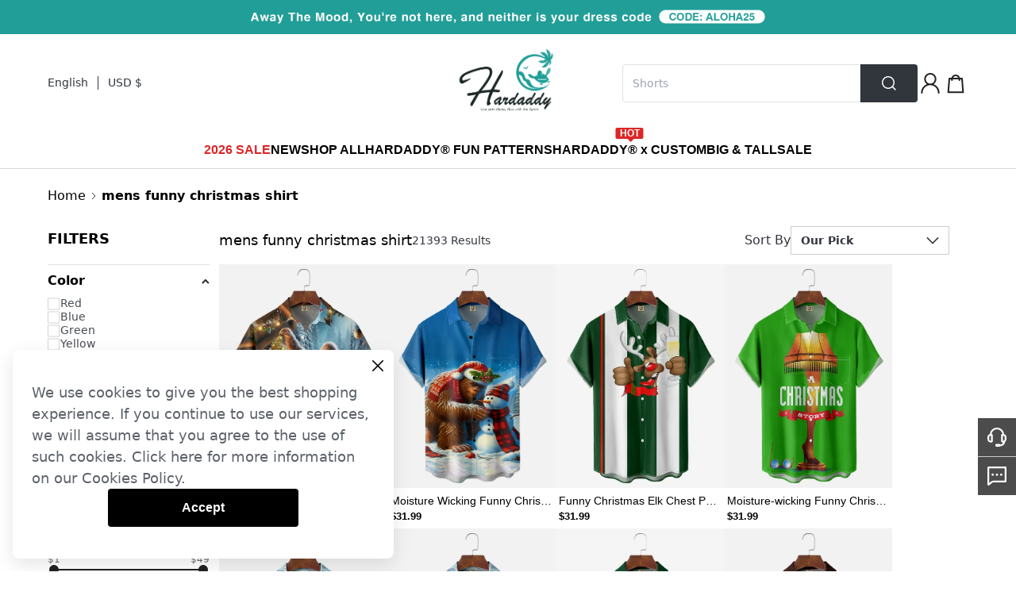

--- FILE ---
content_type: text/javascript
request_url: https://cmall-static-resource.harborcdn.com/prod/cmall-front/_next/static/chunks/5310.6c680c474c009276.js
body_size: 1039
content:
"use strict";(self.webpackChunk_N_E=self.webpackChunk_N_E||[]).push([[5310],{29608:function(e,n,t){t.r(n);var o=t(24246),l=t(65218),r=t.n(l),i=t(86677),a=t(59345),c=t(71212),u=t(85048),s=t(79182),d=t(44293),_=t(84073),p=t(24219),b=t(11381);let f=r()(()=>t.e(6791).then(t.bind(t,66791)),{loadableGenerated:{webpack:()=>[66791]},ssr:!1}),m=e=>{let n=(0,i.useRouter)(),t=(0,s.Kb)(),{handleDrawCouponToast:l,handleLogin:r}=(0,d.u)(),m=(0,b.Oj)(),h=!(null==m?void 0:m.pc_image)&&n.pathname.includes("/collections/"),{countdownConfig:g,link:v,imagePath:j,imageScale:k,topImgRef:w,id:C,link_type:y,link_detail:Z}=e,x=j?p.join(c.j5,j):"";return(0,u.pD)(w,()=>({event_id:"advertise",page_module:"top_banner",rank:1,module_rank:1,adv:C,url:v,image_link:p.join(c.j5,null!=j?j:"")})),(0,o.jsxs)("div",{ref:w,className:"w-full overflow-hidden relative bg-[#f2f2f3]",style:{paddingTop:"".concat(100*k,"%")},children:[(0,o.jsx)(_.Z,{href:v,onClick:()=>{t({linkType:y,code:Z.id,onLogin:r,onDrawCouponToast:l})},children:x&&(0,o.jsx)(a.Z,{layout:"fill",objectFit:"cover",objectPosition:"top",src:x,alt:"top banner",fetchpriority:h?"high":"auto",priority:h})}),g.date_end&&(0,o.jsx)(f,{title:g.pc_title,dateEnd:g.date_end,mainBgColor:g.pc_total_back_color,bottom:g.pc_bottom_position,right:g.pc_left_position,titleColor:g.pc_title_color,numberBg:g.pc_number_back_color,numberSize:g.pc_number_size,numberColor:g.pc_number_color,numberRadius:g.pc_number_radius})]})};n.default=m},59345:function(e,n,t){var o=t(24246),l=t(89619),r=t.n(l);let i=e=>{let{...n}=e;return(0,o.jsx)(r(),{loader:e=>{let{src:n}=e;return n},...n,unoptimized:!0})};n.Z=i},95666:function(e,n,t){var o=t(3123);let l=null;o.Z.newInstance({style:{top:"50%",left:"50%"}},e=>{l=e});let r=e=>null==l?void 0:l.notice({duration:2,...e});n.Z={notice:r}},44293:function(e,n,t){t.d(n,{u:function(){return r}});var o=t(51400),l=t(95666);let r=()=>{let{show:e}=(0,o.useLoginModal)(),n=()=>new Promise(n=>{let t=e=>{let{loginDataRes:t}=e;n(t.had_send_reward)};e({onLoginSuccess:t,onRegisterSuccess:t})}),t=e=>{l.Z.notice({content:e})};return{handleLogin:n,handleDrawCouponToast:t}}}}]);

--- FILE ---
content_type: text/javascript
request_url: https://cmall-static-resource.harborcdn.com/prod/cmall-front/_next/static/chunks/5949-a432a8053afaa8c5.js
body_size: 5515
content:
(self.webpackChunk_N_E=self.webpackChunk_N_E||[]).push([[5949,2507],{94184:function(e,t){var l;/*!
  Copyright (c) 2018 Jed Watson.
  Licensed under the MIT License (MIT), see
  http://jedwatson.github.io/classnames
*/!function(){"use strict";var r={}.hasOwnProperty;function n(){for(var e=[],t=0;t<arguments.length;t++){var l=arguments[t];if(l){var s=typeof l;if("string"===s||"number"===s)e.push(l);else if(Array.isArray(l)){if(l.length){var i=n.apply(null,l);i&&e.push(i)}}else if("object"===s){if(l.toString===Object.prototype.toString)for(var o in l)r.call(l,o)&&l[o]&&e.push(o);else e.push(l.toString())}}}return e.join(" ")}e.exports?(n.default=n,e.exports=n):void 0!==(l=(function(){return n}).apply(t,[]))&&(e.exports=l)}()},33616:function(e,t,l){"use strict";var r=l(24246),n=l(78164),s=l.n(n),i=l(27378),o=l(59345),a=l(89273),c=l(94184),d=l.n(c);let u=e=>{var t;let{className:l,...n}=e,c=(0,a.xs)(),[u,f]=(0,i.useState)(!0),p=null!==(t=null==c?void 0:c.siteName)&&void 0!==t?t:"",h=d()({"image-with-placeholder__loading":u});return(0,r.jsxs)("div",{className:s().dynamic([["86034d99015107bb",[p]]])+" "+(h||""),children:[(0,r.jsx)(s(),{id:"86034d99015107bb",dynamic:[p],children:'.image-with-placeholder__loading.__jsx-style-dynamic-selector{color:#222}.image-with-placeholder__loading.__jsx-style-dynamic-selector::before{color:#a1a5ab;font-size:20px;position:absolute;top:50%;left:50%;-webkit-transform:translate(-50%,-50%);-moz-transform:translate(-50%,-50%);-ms-transform:translate(-50%,-50%);-o-transform:translate(-50%,-50%);transform:translate(-50%,-50%);content:"'.concat(p,'"}')}),(0,r.jsx)(o.Z,{className:l,...n,onLoadingComplete:()=>f(!1)})]})};t.Z=u},39958:function(e,t,l){"use strict";var r=l(24246),n=l(86677),s=l(33616),i=l(71212),o=l(11381),a=l(84073),c=l(89273),d=l(85048),u=l(24219);let f=e=>{var t;let{isHover:l,collectProductData:f}=e,p=(0,c.xs)(),h=(null==p?void 0:p.productImageResolution)||"550x733",v=(0,o.kO)(),m=(0,o.bp)(),x=(0,o.wf)(),b=(0,n.useRouter)(),_=(0,o.d2)(),g=(0,o.ZQ)(),y=null!==(t=(0,o.oR)(e=>e.priority))&&void 0!==t&&t,j=l&&m&&v.hoverSrc&&v.src!==v.hoverSrc,w=()=>{d.y0.productClickEvent({collectData:f,setting:p,listType:"Collection ".concat(b.query.type),productData:_})};return(0,r.jsxs)(a.Z,{href:x,className:"block relative top-1/2 -translate-y-1/2",style:{paddingTop:v.paddingRate},onClick:w,children:[(0,r.jsx)("div",{className:j?"hidden":"",children:(0,r.jsx)(s.Z,{objectFit:"cover",layout:"fill",src:u.join(i.f,h,"/image",v.src),alt:g,priority:y,unoptimized:!0,fetchpriority:y?"high":"auto"})}),j&&(0,r.jsx)(s.Z,{objectFit:"cover",layout:"fill",src:u.join(i.f,h,"/image",v.hoverSrc),alt:g,unoptimized:!0})]})};t.Z=f},34772:function(e,t,l){"use strict";l.d(t,{Z:function(){return R}});var r=l(24246),n=l(27378),s=l(65218),i=l.n(s),o=l(94184),a=l.n(o),c=l(11381),d=l(84073);let u=()=>{let e=(0,c.ZQ)(),t=(0,c.wf)();return(0,r.jsx)(d.Z,{href:t,title:e,className:"flex flex-1 overflow-hidden",children:(0,r.jsx)("h2",{className:"flex-1 text-left text-sm cm-goods-list-title truncate",children:e})})};var f=l(85048),p=l(71212);let h=e=>{var t,l,s,i;let{collectProductData:o,isRecommend:d=!1}=e,u=(0,c.a2)(),{originPrice:h}=(0,c.kc)(),v=(0,c.hR)({isRecommendProduct:d}),m=(0,n.useRef)(null),x=(0,c.FA)(),b=null!==(s=null==u?void 0:u.is_activity_price)&&void 0!==s?s:x;return(0,f.pD)(m,()=>{if(o){var e,t,l,r;return{...o,item_list_id:null!==(t=null!==(e=o.collectionId)&&void 0!==e?e:localStorage.getItem("last_view_item_list_id"))&&void 0!==t?t:"",item_list_name:null!==(r=null!==(l=o.collectionName)&&void 0!==l?l:localStorage.getItem("last_view_item_list_name"))&&void 0!==r?r:"",event_id:"product"}}return{}},2),(0,r.jsxs)("div",{className:"flex flex-wrap justify-start items-center flex-grow-0 flex-shrink-0 relative gap-2",ref:m,children:[(0,r.jsx)("span",{className:a()(["flex items-center cm-list-price",p.yp,{"cm-list-price-activity":b,"cm-list-price":!b}]),children:null==u?void 0:null===(t=u.sale)||void 0===t?void 0:null===(l=t.price)||void 0===l?void 0:l.price}),v&&(0,r.jsx)("span",{className:"flex items-center text-[14px] leading-5 text-left font-normal text-[#868C93] line-through ".concat(p.yp),children:!!(null==h?void 0:h.value)&&(null!==(i=null==h?void 0:h.text)&&void 0!==i?i:"")})]})};var v=l(39958),m=l(89273);let x=i()(()=>l.e(7868).then(l.bind(l,57868)),{loadableGenerated:{webpack:()=>[57868]},ssr:!1}),b=i()(()=>l.e(3899).then(l.bind(l,43899)),{loadableGenerated:{webpack:()=>[43899]},ssr:!1}),_=i()(()=>l.e(1397).then(l.bind(l,61397)),{loadableGenerated:{webpack:()=>[61397]},ssr:!1}),g=i()(()=>l.e(561).then(l.bind(l,30561)),{loadableGenerated:{webpack:()=>[30561]},ssr:!1}),y=i()(()=>l.e(4963).then(l.bind(l,24963)),{loadableGenerated:{webpack:()=>[24963]},ssr:!1}),j=i()(()=>l.e(4850).then(l.bind(l,64850)),{loadableGenerated:{webpack:()=>[64850]},ssr:!1}),w=i()(()=>Promise.all([l.e(9588),l.e(1921),l.e(670)]).then(l.bind(l,88598)),{loadableGenerated:{webpack:()=>[88598]},ssr:!1,loading:()=>(0,r.jsx)("div",{style:{height:"24px",width:"100%",backgroundColor:"#f2f2f3"}})}),N=i()(()=>l.e(9004).then(l.bind(l,89004)),{loadableGenerated:{webpack:()=>[89004]},ssr:!1}),O=i()(()=>l.e(8546).then(l.bind(l,98546)),{loadableGenerated:{webpack:()=>[98546]},ssr:!1}),S=i()(()=>l.e(7604).then(l.bind(l,77604)),{loadableGenerated:{webpack:()=>[77604]},ssr:!1}),E=i()(()=>l.e(6548).then(l.bind(l,46548)),{loadableGenerated:{webpack:()=>[46548]},ssr:!1}),k=e=>{let{index:t,pageModule:l,pageModuleTitle:s="",isRecommend:i,className:o="",hideActivityTag:d=!1,hideFlashSaleBar:f=!1,customizeDiscountTag:p,typeModule:k,hideOptions:C,algData:R,collectionId:T,collectionName:I,collectionInfo:P}=e,[D,L]=(0,n.useState)(!1),[U,A]=(0,n.useState)(0),G=(0,n.useRef)(null),Z=(0,c.Ui)({index:t,pageModule:l,pageModuleTitle:s,...R||{},collectionId:T,collectionName:I,collectionInfo:P}),F=(0,m.xs)(),M=null==F?void 0:F.code_product_circle,{status:H,code_text:W}=M||{},B=(0,c.ID)("code_text"),q=H&&W?W:"",K=d||k&&["isZeroBuy"].includes(k),Y=()=>{var e;let t=null==G?void 0:null===(e=G.current)||void 0===e?void 0:e.clientWidth;L(!0),t&&A(t)};return(0,r.jsxs)("div",{className:a()("product-item w-full h-full flex flex-col justify-start items-start cursor-pointer hover:shadow-[0px_2px_12px_rgba(0,0,0,0.2)]",o),ref:G,children:[(0,r.jsx)("div",{className:"w-full h-0 pb-[133%] bg-[#ebebeb] relative overflow-hidden image-box--wrapper",children:(0,r.jsxs)("div",{className:"w-full h-full absolute",onMouseEnter:Y,onMouseLeave:()=>L(!1),children:[(0,r.jsx)(v.Z,{isHover:D,collectProductData:Z}),!f&&(0,r.jsx)(N,{}),null!=p?p:(0,r.jsx)(S,{}),(0,r.jsx)(E,{}),(0,r.jsx)(b,{}),(0,r.jsx)(y,{}),(0,r.jsx)(g,{isHover:D,collectProductData:Z,productItemWidth:U})]})}),(0,r.jsxs)("div",{className:"flex w-full flex-col justify-start items-start self-stretch flex-1 gap-1.5 bg-white py-1.5 px-1",children:[(0,r.jsxs)("div",{className:"w-full flex items-center",children:[(0,r.jsx)(j,{}),(0,r.jsx)(u,{})]}),B&&q&&(0,r.jsx)("div",{className:"w-full",dangerouslySetInnerHTML:{__html:q}}),(0,r.jsx)(h,{collectProductData:Z,isRecommend:i}),!C&&(0,r.jsx)(w,{collectProductData:Z}),!K&&(0,r.jsx)(_,{}),(0,r.jsx)(O,{data:Z}),(0,r.jsx)(x,{})]})]})},C=e=>{let{source:t,priority:l,...n}=e;return(0,r.jsx)(c._F,{source:t,priority:l,children:(0,r.jsx)(k,{...n})})};var R=C},12507:function(e,t,l){"use strict";l.r(t);var r=l(24246),n=l(27378),s=l(59209),i=l(39776),o=l(94184),a=l.n(o),c=l(58944),d=l(11381),u=l(85048),f=l(22902);l(10448),l(87930);var p=l(76646),h=l.n(p);let v=()=>{let[e,t]=(0,n.useState)(!1);return(0,n.useEffect)(()=>{t(!0)},[]),e},m=e=>{let{keyword:t,handle:l}=e,s=(0,n.useRef)(null),i=(0,n.useCallback)(()=>{window.collectData.push(()=>({page_module:"related searches",event_id:"seo_key",event_name:"点击搜索推荐词",object_type:"keyword",object_id:t,event_type:"behavior"}))},[t]);return(0,u.pD)(s,()=>({page_module:"related searches",event_id:"seo_key",event_name:"曝光搜索推荐词",items:[{keyword:t}]}),2),(0,r.jsx)("a",{className:"block bg-[#F2F2F3] rounded-[100px] px-5 py-4 hover:bg-[#CED0D3] cursor-pointer",title:t,href:"/c/".concat(encodeURIComponent(l)),ref:s,onClick:i,children:(0,r.jsx)("span",{className:"text-black text-base leading-5 font-[Helvetica]",children:t})})},x=e=>{var t;let{className:l=""}=e,o=(0,f.qM)(),u=(0,n.useRef)(null),p=(0,n.useRef)(null),x=v(),{data:b}=d.vB.useSeoKeywordTags();return(0,r.jsxs)("div",{className:a()(h().seoKeywordTags,{hidden:void 0===b||0===b.data.length},l),children:[(0,r.jsx)("div",{className:"text-center mb-5",children:(0,r.jsx)("span",{className:"text-[20px] leading-[29px] font-bold text-black",children:o("Related Searches")})}),(0,r.jsxs)("div",{className:"relative",children:[(0,r.jsx)("div",{ref:u,children:(0,r.jsx)("div",{className:"absolute left-0 top-0 w-[101px] h-full flex items-center cursor-pointer pointer-events-none",style:{zIndex:2,background:"linear-gradient(to right, #fff 55.38%, rgba(255,255,255,0) 102.8%)"},children:(0,r.jsx)("span",{className:"flex items-center h-full w-[50px] pointer-events-auto",children:(0,r.jsx)(c.Z,{width:30,height:30})})})}),(0,r.jsx)("div",{ref:p,children:(0,r.jsx)("div",{className:"absolute right-0 top-0 w-[101px] h-full flex items-center justify-end cursor-pointer pointer-events-none",style:{zIndex:2,background:"linear-gradient(to left, #fff 55.38%, rgba(255,255,255,0) 102.8%)"},children:(0,r.jsx)("span",{className:"flex items-center h-full w-[50px] pointer-events-auto",children:(0,r.jsx)(c.Z,{width:30,height:30,className:"rotate-180"})})})}),x&&(0,r.jsx)(s.tq,{modules:[i.W_],navigation:{nextEl:p.current,prevEl:u.current},spaceBetween:20,autoHeight:!0,slidesPerView:"auto",slidesPerGroupAuto:!0,centerInsufficientSlides:!0,children:null==b?void 0:null===(t=b.data)||void 0===t?void 0:t.map(e=>(0,r.jsx)(s.o5,{children:(0,r.jsx)(m,{keyword:e.keyword,handle:e.handle})},e.id))})]})]})};t.default=x},44293:function(e,t,l){"use strict";l.d(t,{u:function(){return s}});var r=l(51400),n=l(95666);let s=()=>{let{show:e}=(0,r.useLoginModal)(),t=()=>new Promise(t=>{let l=e=>{let{loginDataRes:l}=e;t(l.had_send_reward)};e({onLoginSuccess:l,onRegisterSuccess:l})}),l=e=>{n.Z.notice({content:e})};return{handleLogin:t,handleDrawCouponToast:l}}},53770:function(e,t,l){"use strict";l.d(t,{s:function(){return i},t:function(){return s}});var r=l(27378);let n="__product_anchor_id__",s=()=>{(0,r.useEffect)(()=>{let e=sessionStorage.getItem(n);if(e){let t=document.querySelector('[data-product-id="'.concat(e,'"]'));if(t){let e=t.offsetTop;setTimeout(()=>{window.scrollTo({top:e})})}sessionStorage.removeItem(n)}},[])},i=e=>{let t=(0,r.useCallback)(()=>{e&&sessionStorage.setItem(n,e)},[e]);return t}},79182:function(e,t,l){"use strict";l.d(t,{oT:function(){return o},Kb:function(){return _},ky:function(){return g},jb:function(){return f}});var r,n,s,i,o,a,c=l(71212),d=l(31546),u=l(27378);let f=()=>{let{data:e}=(0,c.et)(d.CL.get({query:{key:"simple_top_banner"}}));return(0,u.useMemo)(()=>{let t;return!e||e instanceof Array||(t={...e,link:(0,c.tj)({link_type:e.link_type,link_detail:e.link_detail,link:e.link})}),t},[e])};var p=l(22902),h=l(66726),v=l.n(h),m=l(84511);let x=()=>{};(r=i||(i={}))[r.SUCCESS=1]="SUCCESS",r[r.FAIL=2]="FAIL",r[r.DRAWED=3]="DRAWED";let b=v()(async e=>{let{code:t,onSuccess:l=x,loginSendRewardStatus:r,translateFn:n,onToast:s}=e,o=n("Registration and login rewards and coupons have been issued to your account."),a=n("Reward has been issued to your account."),u=n("The coupon has been issued to your account."),f=n("Failure to receive."),p=r===i.SUCCESS,h=!1;try{var v,m,b,_;let e=null!==(m=localStorage.getItem(c.cT))&&void 0!==m?m:"",i=await d.mT.bindCoupon({data:{code_id:t,email:e}}).fetcher();1===Number(i.code)&&(h=!0,await l());let x=n(null!==(b=i.message)&&void 0!==b?b:""),g=null!==(_=null===(v=i.message)||void 0===v?void 0:v.toString())&&void 0!==_?_:"";void 0!==r&&(()=>{if(p){if(h){g=o;return}g=a;return}if(h){g=u;return}g=f})(),null==s||s(x||g)}catch(e){console.error(e),null==s||s(f)}finally{}},1e3,{leading:!0}),_=()=>{let e=(0,p.qM)();return(0,u.useCallback)(async t=>{let{linkType:l,linkPath:r,code:n="",hasReceviedCode:s,onReceiveCodeSuccess:i=x,onLogin:o,onDrawCouponToast:a}=t;if("code"===l){if(s){null==a||a(e("You have already received the coupon before"));return}if(!(0,m.bH)()){if(!o){console.error("onLogin is not defined");return}let t=await o();b({code:n,translateFn:e,loginSendRewardStatus:t,onSuccess:i,onToast:a});return}b({code:n,translateFn:e,onSuccess:i,onToast:a});return}if(void 0!==r){window.location.href=r;return}},[e])};(n=o||(o={}))[n.TOP=1]="TOP",n[n.BANNER=2]="BANNER",n[n.PICTURE=3]="PICTURE",n[n.GOOD=4]="GOOD",n[n.DETAIL=5]="DETAIL",n[n.FLASH_SALE=6]="FLASH_SALE",n[n.LAZY_GOOD=7]="LAZY_GOOD",n[n.BLOG=8]="BLOG",n[n.OPEN_SCREEN=9]="OPEN_SCREEN",n[n.LIST_PICTURE=10]="LIST_PICTURE",n[n.LIST_KEYWORD=11]="LIST_KEYWORD",n[n.POP_UPS=12]="POP_UPS",n[n.USER_CENTER=13]="USER_CENTER",n[n.REGISTER=14]="REGISTER",n[n.COUPON_COMPONENT=20]="COUPON_COMPONENT",n[n.ZERO_BUY=16]="ZERO_BUY",n[n.HOME_COUPON=19]="HOME_COUPON",n[n.HOME_COUNTDOWN=22]="HOME_COUNTDOWN",n[n.LIST_COUNTDOWN=23]="LIST_COUNTDOWN",(s=a||(a={})).Collection="collection",s.Code="code",s.CustomLink="custom_link",s.Blog="blog";let g=()=>{let{data:e}=(0,c.et)(d.CL.get({query:{key:"home_countdown"}}));return(0,u.useMemo)(()=>{let t;if(e&&e instanceof Array){var l;let r=e.find(e=>e.type===o.HOME_COUNTDOWN);t=null==r?void 0:null===(l=r.list)||void 0===l?void 0:l[0]}return t},[e])}},87930:function(){},10448:function(){},76646:function(e){e.exports={seoKeywordTags:"style_seoKeywordTags__bqOIR"}},18012:function(e,t,l){"use strict";l.d(t,{XR:function(){return r}}),Object.prototype.hasOwnProperty,Object.prototype.propertyIsEnumerable;let r=e=>(t,l,r)=>{let n=r.subscribe;r.subscribe=(e,t,l)=>{let s=e;if(t){let n=(null==l?void 0:l.equalityFn)||Object.is,i=e(r.getState());s=l=>{let r=e(l);if(!n(i,r)){let e=i;t(i=r,e)}},(null==l?void 0:l.fireImmediately)&&t(i,i)}return n(s)};let s=e(t,l,r);return s};Object.prototype.hasOwnProperty,Object.prototype.propertyIsEnumerable;let n=e=>t=>{try{let l=e(t);if(l instanceof Promise)return l;return{then:e=>n(e)(l),catch(e){return this}}}catch(e){return{then(e){return this},catch:t=>n(t)(e)}}}}}]);

--- FILE ---
content_type: application/javascript; charset=utf-8
request_url: https://dy9y1w530n821.cloudfront.net/mailsturbo-core.min.js
body_size: 70231
content:
!function(t){var e={};function n(r){if(e[r])return e[r].exports;var o=e[r]={i:r,l:!1,exports:{}};return t[r].call(o.exports,o,o.exports,n),o.l=!0,o.exports}n.m=t,n.c=e,n.d=function(t,e,r){n.o(t,e)||Object.defineProperty(t,e,{enumerable:!0,get:r})},n.r=function(t){"undefined"!=typeof Symbol&&Symbol.toStringTag&&Object.defineProperty(t,Symbol.toStringTag,{value:"Module"}),Object.defineProperty(t,"__esModule",{value:!0})},n.t=function(t,e){if(1&e&&(t=n(t)),8&e)return t;if(4&e&&"object"==typeof t&&t&&t.__esModule)return t;var r=Object.create(null);if(n.r(r),Object.defineProperty(r,"default",{enumerable:!0,value:t}),2&e&&"string"!=typeof t)for(var o in t)n.d(r,o,function(e){return t[e]}.bind(null,o));return r},n.n=function(t){var e=t&&t.__esModule?function(){return t.default}:function(){return t};return n.d(e,"a",e),e},n.o=function(t,e){return Object.prototype.hasOwnProperty.call(t,e)},n.p="",n(n.s=526)}([function(t,e,n){t.exports=n(272)},function(t,e,n){"use strict";var r=n(8),o=n(70),i=n(2),a=n(11),s=n(71).f,c=n(125),u=n(14),l=n(26),p=n(35),f=n(24),d=function(t){var e=function(n,r,i){if(this instanceof e){switch(arguments.length){case 0:return new t;case 1:return new t(n);case 2:return new t(n,r)}return new t(n,r,i)}return o(t,this,arguments)};return e.prototype=t.prototype,e};t.exports=function(t,e){var n,o,h,m,v,y,g,b,_=t.target,x=t.global,w=t.stat,S=t.proto,k=x?r:w?r[_]:(r[_]||{}).prototype,C=x?u:u[_]||p(u,_,{})[_],I=C.prototype;for(h in e)n=!c(x?h:_+(w?".":"#")+h,t.forced)&&k&&f(k,h),v=C[h],n&&(y=t.dontCallGetSet?(b=s(k,h))&&b.value:k[h]),m=n&&y?y:e[h],n&&typeof v==typeof m||(g=t.bind&&n?l(m,r):t.wrap&&n?d(m):S&&a(m)?i(m):m,(t.sham||m&&m.sham||v&&v.sham)&&p(g,"sham",!0),p(C,h,g),S&&(f(u,o=_+"Prototype")||p(u,o,{}),p(u[o],h,m),t.real&&I&&!I[h]&&p(I,h,m)))}},function(t,e,n){var r=n(83),o=Function.prototype,i=o.bind,a=o.call,s=r&&i.bind(a,a);t.exports=r?function(t){return t&&s(t)}:function(t){return t&&function(){return a.apply(t,arguments)}}},function(t,e,n){t.exports=n(381)},function(t,e,n){t.exports=n(411)},function(t,e,n){var r=n(83),o=Function.prototype.call;t.exports=r?o.bind(o):function(){return o.apply(o,arguments)}},function(t,e,n){var r=n(25),o=String,i=TypeError;t.exports=function(t){if(r(t))return t;throw i(o(t)+" is not an object")}},function(t,e){t.exports=function(t){try{return!!t()}catch(t){return!0}}},function(t,e,n){(function(e){var n=function(t){return t&&t.Math==Math&&t};t.exports=n("object"==typeof globalThis&&globalThis)||n("object"==typeof window&&window)||n("object"==typeof self&&self)||n("object"==typeof e&&e)||function(){return this}()||Function("return this")()}).call(this,n(194))},function(t,e,n){t.exports=n(345)},function(t,e,n){t.exports=n(373)},function(t,e){t.exports=function(t){return"function"==typeof t}},function(t,e,n){var r=n(8),o=n(72),i=n(24),a=n(88),s=n(55),c=n(123),u=o("wks"),l=r.Symbol,p=l&&l.for,f=c?l:l&&l.withoutSetter||a;t.exports=function(t){if(!i(u,t)||!s&&"string"!=typeof u[t]){var e="Symbol."+t;s&&i(l,t)?u[t]=l[t]:u[t]=c&&p?p(e):f(e)}return u[t]}},function(t,e,n){t.exports=n(278)},function(t,e){t.exports={}},function(t,e,n){var r=n(11),o=n(57),i=TypeError;t.exports=function(t){if(r(t))return t;throw i(o(t)+" is not a function")}},function(t,e,n){var r=n(14),o=n(24),i=n(115),a=n(28).f;t.exports=function(t){var e=r.Symbol||(r.Symbol={});o(e,t)||a(e,t,{value:i.f(t)})}},function(t,e,n){var r=n(26),o=n(5),i=n(6),a=n(57),s=n(145),c=n(41),u=n(21),l=n(79),p=n(78),f=n(144),d=TypeError,h=function(t,e){this.stopped=t,this.result=e},m=h.prototype;t.exports=function(t,e,n){var v,y,g,b,_,x,w,S=n&&n.that,k=!(!n||!n.AS_ENTRIES),C=!(!n||!n.IS_RECORD),I=!(!n||!n.IS_ITERATOR),L=!(!n||!n.INTERRUPTED),E=r(e,S),A=function(t){return v&&f(v,"normal",t),new h(!0,t)},T=function(t){return k?(i(t),L?E(t[0],t[1],A):E(t[0],t[1])):L?E(t,A):E(t)};if(C)v=t.iterator;else if(I)v=t;else{if(!(y=p(t)))throw d(a(t)+" is not iterable");if(s(y)){for(g=0,b=c(t);b>g;g++)if((_=T(t[g]))&&u(m,_))return _;return new h(!1)}v=l(t,y)}for(x=C?t.next:v.next;!(w=o(x,v)).done;){try{_=T(w.value)}catch(t){f(v,"throw",t)}if("object"==typeof _&&_&&u(m,_))return _}return new h(!1)}},function(t,e,n){var r=n(435)();t.exports=r;try{regeneratorRuntime=r}catch(t){"object"==typeof globalThis?globalThis.regeneratorRuntime=r:Function("r","regeneratorRuntime = r")(r)}},function(t,e,n){var r=n(14),o=n(8),i=n(11),a=function(t){return i(t)?t:void 0};t.exports=function(t,e){return arguments.length<2?a(r[t])||a(o[t]):r[t]&&r[t][e]||o[t]&&o[t][e]}},function(t,e,n){t.exports=n(357)},function(t,e,n){var r=n(2);t.exports=r({}.isPrototypeOf)},function(t,e,n){t.exports=n(293)},function(t,e,n){var r=n(7);t.exports=!r((function(){return 7!=Object.defineProperty({},1,{get:function(){return 7}})[1]}))},function(t,e,n){var r=n(2),o=n(34),i=r({}.hasOwnProperty);t.exports=Object.hasOwn||function(t,e){return i(o(t),e)}},function(t,e,n){var r=n(11);t.exports=function(t){return"object"==typeof t?null!==t:r(t)}},function(t,e,n){var r=n(2),o=n(15),i=n(83),a=r(r.bind);t.exports=function(t,e){return o(t),void 0===e?t:i?a(t,e):function(){return t.apply(e,arguments)}}},function(t,e,n){var r=n(14);t.exports=function(t){return r[t+"Prototype"]}},function(t,e,n){var r=n(23),o=n(124),i=n(126),a=n(6),s=n(85),c=TypeError,u=Object.defineProperty,l=Object.getOwnPropertyDescriptor;e.f=r?i?function(t,e,n){if(a(t),e=s(e),a(n),"function"==typeof t&&"prototype"===e&&"value"in n&&"writable"in n&&!n.writable){var r=l(t,e);r&&r.writable&&(t[e]=n.value,n={configurable:"configurable"in n?n.configurable:r.configurable,enumerable:"enumerable"in n?n.enumerable:r.enumerable,writable:!1})}return u(t,e,n)}:u:function(t,e,n){if(a(t),e=s(e),a(n),o)try{return u(t,e,n)}catch(t){}if("get"in n||"set"in n)throw c("Accessors not supported");return"value"in n&&(t[e]=n.value),t}},function(t,e,n){var r=n(49),o=String;t.exports=function(t){if("Symbol"===r(t))throw TypeError("Cannot convert a Symbol value to a string");return o(t)}},function(t,e){t.exports=!0},function(t,e,n){var r=n(3);function o(t,e,n,o,i,a,s){try{var c=t[a](s),u=c.value}catch(t){return void n(t)}c.done?e(u):r.resolve(u).then(o,i)}t.exports=function(t){return function(){var e=this,n=arguments;return new r((function(r,i){var a=t.apply(e,n);function s(t){o(a,r,i,s,c,"next",t)}function c(t){o(a,r,i,s,c,"throw",t)}s(void 0)}))}},t.exports.__esModule=!0,t.exports.default=t.exports},function(t,e,n){var r=n(35);t.exports=function(t,e,n,o){return o&&o.enumerable?t[e]=n:r(t,e,n),t}},function(t,e,n){var r=n(104),o=n(40);t.exports=function(t){return r(o(t))}},function(t,e,n){var r=n(40),o=Object;t.exports=function(t){return o(r(t))}},function(t,e,n){var r=n(23),o=n(28),i=n(39);t.exports=r?function(t,e,n){return o.f(t,e,i(1,n))}:function(t,e,n){return t[e]=n,t}},function(t,e,n){var r=n(110),o=n(28).f,i=n(35),a=n(24),s=n(208),c=n(12)("toStringTag");t.exports=function(t,e,n,u){if(t){var l=n?t:t.prototype;a(l,c)||o(l,c,{configurable:!0,value:e}),u&&!r&&i(l,"toString",s)}}},function(t,e,n){t.exports=n(188)},function(t,e,n){t.exports=n(367)},function(t,e){t.exports=function(t,e){return{enumerable:!(1&t),configurable:!(2&t),writable:!(4&t),value:e}}},function(t,e){var n=TypeError;t.exports=function(t){if(null==t)throw n("Can't call method on "+t);return t}},function(t,e,n){var r=n(108);t.exports=function(t){return r(t.length)}},function(t,e,n){var r,o,i,a=n(209),s=n(8),c=n(2),u=n(25),l=n(35),p=n(24),f=n(106),d=n(94),h=n(76),m=s.TypeError,v=s.WeakMap;if(a||f.state){var y=f.state||(f.state=new v),g=c(y.get),b=c(y.has),_=c(y.set);r=function(t,e){if(b(y,t))throw new m("Object already initialized");return e.facade=t,_(y,t,e),e},o=function(t){return g(y,t)||{}},i=function(t){return b(y,t)}}else{var x=d("state");h[x]=!0,r=function(t,e){if(p(t,x))throw new m("Object already initialized");return e.facade=t,l(t,x,e),e},o=function(t){return p(t,x)?t[x]:{}},i=function(t){return p(t,x)}}t.exports={set:r,get:o,has:i,enforce:function(t){return i(t)?o(t):r(t,{})},getterFor:function(t){return function(e){var n;if(!u(e)||(n=o(e)).type!==t)throw m("Incompatible receiver, "+t+" required");return n}}}},function(t,e,n){var r=n(26),o=n(2),i=n(104),a=n(34),s=n(41),c=n(109),u=o([].push),l=function(t){var e=1==t,n=2==t,o=3==t,l=4==t,p=6==t,f=7==t,d=5==t||p;return function(h,m,v,y){for(var g,b,_=a(h),x=i(_),w=r(m,v),S=s(x),k=0,C=y||c,I=e?C(h,S):n||f?C(h,0):void 0;S>k;k++)if((d||k in x)&&(b=w(g=x[k],k,_),t))if(e)I[k]=b;else if(b)switch(t){case 3:return!0;case 5:return g;case 6:return k;case 2:u(I,g)}else switch(t){case 4:return!1;case 7:u(I,g)}return p?-1:o||l?l:I}};t.exports={forEach:l(0),map:l(1),filter:l(2),some:l(3),every:l(4),find:l(5),findIndex:l(6),filterReject:l(7)}},function(t,e,n){var r=n(6),o=n(153),i=n(12)("species");t.exports=function(t,e){var n,a=r(t).constructor;return void 0===a||null==(n=r(a)[i])?e:o(n)}},function(t,e,n){"use strict";var r=n(15),o=function(t){var e,n;this.promise=new t((function(t,r){if(void 0!==e||void 0!==n)throw TypeError("Bad Promise constructor");e=t,n=r})),this.resolve=r(e),this.reject=r(n)};t.exports.f=function(t){return new o(t)}},function(t,e,n){var r=n(89),o=n(266);function i(e){return t.exports=i="function"==typeof r&&"symbol"==typeof o?function(t){return typeof t}:function(t){return t&&"function"==typeof r&&t.constructor===r&&t!==r.prototype?"symbol":typeof t},t.exports.__esModule=!0,t.exports.default=t.exports,i(e)}t.exports=i,t.exports.__esModule=!0,t.exports.default=t.exports},function(t,e,n){var r=n(118);t.exports=function(t,e,n){return e in t?r(t,e,{value:n,enumerable:!0,configurable:!0,writable:!0}):t[e]=n,t},t.exports.__esModule=!0,t.exports.default=t.exports},function(t,e,n){var r=n(2),o=r({}.toString),i=r("".slice);t.exports=function(t){return i(o(t),8,-1)}},function(t,e,n){var r=n(110),o=n(11),i=n(48),a=n(12)("toStringTag"),s=Object,c="Arguments"==i(function(){return arguments}());t.exports=r?i:function(t){var e,n,r;return void 0===t?"Undefined":null===t?"Null":"string"==typeof(n=function(t,e){try{return t[e]}catch(t){}}(e=s(t),a))?n:c?i(e):"Object"==(r=i(e))&&o(e.callee)?"Arguments":r}},function(t,e,n){var r,o=n(6),i=n(130),a=n(113),s=n(76),c=n(132),u=n(107),l=n(94),p=l("IE_PROTO"),f=function(){},d=function(t){return"<script>"+t+"<\/script>"},h=function(t){t.write(d("")),t.close();var e=t.parentWindow.Object;return t=null,e},m=function(){try{r=new ActiveXObject("htmlfile")}catch(t){}var t,e;m="undefined"!=typeof document?document.domain&&r?h(r):((e=u("iframe")).style.display="none",c.appendChild(e),e.src=String("javascript:"),(t=e.contentWindow.document).open(),t.write(d("document.F=Object")),t.close(),t.F):h(r);for(var n=a.length;n--;)delete m.prototype[a[n]];return m()};s[p]=!0,t.exports=Object.create||function(t,e){var n;return null!==t?(f.prototype=o(t),n=new f,f.prototype=null,n[p]=t):n=m(),void 0===e?n:i.f(n,e)}},function(t,e,n){n(59);var r=n(231),o=n(8),i=n(49),a=n(35),s=n(60),c=n(12)("toStringTag");for(var u in r){var l=o[u],p=l&&l.prototype;p&&i(p)!==c&&a(p,c,u),s[u]=s.Array}},function(t,e,n){var r=n(79);t.exports=r},function(t,e,n){t.exports=n(350)},function(t,e,n){t.exports=n(465)},function(t,e,n){var r=n(87),o=n(7);t.exports=!!Object.getOwnPropertySymbols&&!o((function(){var t=Symbol();return!String(t)||!(Object(t)instanceof Symbol)||!Symbol.sham&&r&&r<41}))},function(t,e,n){var r=n(19);t.exports=r("navigator","userAgent")||""},function(t,e){var n=String;t.exports=function(t){try{return n(t)}catch(t){return"Object"}}},function(t,e,n){var r=n(48);t.exports=Array.isArray||function(t){return"Array"==r(t)}},function(t,e,n){"use strict";var r=n(33),o=n(116),i=n(60),a=n(42),s=n(28).f,c=n(117),u=n(30),l=n(23),p=a.set,f=a.getterFor("Array Iterator");t.exports=c(Array,"Array",(function(t,e){p(this,{type:"Array Iterator",target:r(t),index:0,kind:e})}),(function(){var t=f(this),e=t.target,n=t.kind,r=t.index++;return!e||r>=e.length?(t.target=void 0,{value:void 0,done:!0}):"keys"==n?{value:r,done:!1}:"values"==n?{value:e[r],done:!1}:{value:[r,e[r]],done:!1}}),"values");var d=i.Arguments=i.Array;if(o("keys"),o("values"),o("entries"),!u&&l&&"values"!==d.name)try{s(d,"name",{value:"values"})}catch(t){}},function(t,e){t.exports={}},function(t,e,n){"use strict";var r=n(142).charAt,o=n(29),i=n(42),a=n(117),s=i.set,c=i.getterFor("String Iterator");a(String,"String",(function(t){s(this,{type:"String Iterator",string:o(t),index:0})}),(function(){var t,e=c(this),n=e.string,o=e.index;return o>=n.length?{value:void 0,done:!0}:(t=r(n,o),e.index+=t.length,{value:t,done:!1})}))},function(t,e){t.exports=function(t){try{return{error:!1,value:t()}}catch(t){return{error:!0,value:t}}}},function(t,e,n){var r=n(8);t.exports=r.Promise},function(t,e,n){t.exports=n(311)},function(t,e,n){t.exports=n(428)},function(t,e,n){t.exports=n(434)},function(t,e,n){t.exports=n(509)},function(t,e,n){"use strict";t.exports=function(t){var e=[];return e.toString=function(){return this.map((function(e){var n=function(t,e){var n=t[1]||"",r=t[3];if(!r)return n;if(e&&"function"==typeof btoa){var o=(a=r,s=btoa(unescape(encodeURIComponent(JSON.stringify(a)))),c="sourceMappingURL=data:application/json;charset=utf-8;base64,".concat(s),"/*# ".concat(c," */")),i=r.sources.map((function(t){return"/*# sourceURL=".concat(r.sourceRoot||"").concat(t," */")}));return[n].concat(i).concat([o]).join("\n")}var a,s,c;return[n].join("\n")}(e,t);return e[2]?"@media ".concat(e[2]," {").concat(n,"}"):n})).join("")},e.i=function(t,n,r){"string"==typeof t&&(t=[[null,t,""]]);var o={};if(r)for(var i=0;i<this.length;i++){var a=this[i][0];null!=a&&(o[a]=!0)}for(var s=0;s<t.length;s++){var c=[].concat(t[s]);r&&o[c[0]]||(n&&(c[2]?c[2]="".concat(n," and ").concat(c[2]):c[2]=n),e.push(c))}},e}},function(t,e,n){var r,o,i={},a=(r=function(){return window&&document&&document.all&&!window.atob},function(){return void 0===o&&(o=r.apply(this,arguments)),o}),s=function(t,e){return e?e.querySelector(t):document.querySelector(t)},c=function(t){var e={};return function(t,n){if("function"==typeof t)return t();if(void 0===e[t]){var r=s.call(this,t,n);if(window.HTMLIFrameElement&&r instanceof window.HTMLIFrameElement)try{r=r.contentDocument.head}catch(t){r=null}e[t]=r}return e[t]}}(),u=null,l=0,p=[],f=n(182);function d(t,e){for(var n=0;n<t.length;n++){var r=t[n],o=i[r.id];if(o){o.refs++;for(var a=0;a<o.parts.length;a++)o.parts[a](r.parts[a]);for(;a<r.parts.length;a++)o.parts.push(b(r.parts[a],e))}else{var s=[];for(a=0;a<r.parts.length;a++)s.push(b(r.parts[a],e));i[r.id]={id:r.id,refs:1,parts:s}}}}function h(t,e){for(var n=[],r={},o=0;o<t.length;o++){var i=t[o],a=e.base?i[0]+e.base:i[0],s={css:i[1],media:i[2],sourceMap:i[3]};r[a]?r[a].parts.push(s):n.push(r[a]={id:a,parts:[s]})}return n}function m(t,e){var n=c(t.insertInto);if(!n)throw new Error("Couldn't find a style target. This probably means that the value for the 'insertInto' parameter is invalid.");var r=p[p.length-1];if("top"===t.insertAt)r?r.nextSibling?n.insertBefore(e,r.nextSibling):n.appendChild(e):n.insertBefore(e,n.firstChild),p.push(e);else if("bottom"===t.insertAt)n.appendChild(e);else{if("object"!=typeof t.insertAt||!t.insertAt.before)throw new Error("[Style Loader]\n\n Invalid value for parameter 'insertAt' ('options.insertAt') found.\n Must be 'top', 'bottom', or Object.\n (https://github.com/webpack-contrib/style-loader#insertat)\n");var o=c(t.insertAt.before,n);n.insertBefore(e,o)}}function v(t){if(null===t.parentNode)return!1;t.parentNode.removeChild(t);var e=p.indexOf(t);e>=0&&p.splice(e,1)}function y(t){var e=document.createElement("style");if(void 0===t.attrs.type&&(t.attrs.type="text/css"),void 0===t.attrs.nonce){var r=function(){0;return n.nc}();r&&(t.attrs.nonce=r)}return g(e,t.attrs),m(t,e),e}function g(t,e){Object.keys(e).forEach((function(n){t.setAttribute(n,e[n])}))}function b(t,e){var n,r,o,i;if(e.transform&&t.css){if(!(i="function"==typeof e.transform?e.transform(t.css):e.transform.default(t.css)))return function(){};t.css=i}if(e.singleton){var a=l++;n=u||(u=y(e)),r=w.bind(null,n,a,!1),o=w.bind(null,n,a,!0)}else t.sourceMap&&"function"==typeof URL&&"function"==typeof URL.createObjectURL&&"function"==typeof URL.revokeObjectURL&&"function"==typeof Blob&&"function"==typeof btoa?(n=function(t){var e=document.createElement("link");return void 0===t.attrs.type&&(t.attrs.type="text/css"),t.attrs.rel="stylesheet",g(e,t.attrs),m(t,e),e}(e),r=k.bind(null,n,e),o=function(){v(n),n.href&&URL.revokeObjectURL(n.href)}):(n=y(e),r=S.bind(null,n),o=function(){v(n)});return r(t),function(e){if(e){if(e.css===t.css&&e.media===t.media&&e.sourceMap===t.sourceMap)return;r(t=e)}else o()}}t.exports=function(t,e){if("undefined"!=typeof DEBUG&&DEBUG&&"object"!=typeof document)throw new Error("The style-loader cannot be used in a non-browser environment");(e=e||{}).attrs="object"==typeof e.attrs?e.attrs:{},e.singleton||"boolean"==typeof e.singleton||(e.singleton=a()),e.insertInto||(e.insertInto="head"),e.insertAt||(e.insertAt="bottom");var n=h(t,e);return d(n,e),function(t){for(var r=[],o=0;o<n.length;o++){var a=n[o];(s=i[a.id]).refs--,r.push(s)}t&&d(h(t,e),e);for(o=0;o<r.length;o++){var s;if(0===(s=r[o]).refs){for(var c=0;c<s.parts.length;c++)s.parts[c]();delete i[s.id]}}}};var _,x=(_=[],function(t,e){return _[t]=e,_.filter(Boolean).join("\n")});function w(t,e,n,r){var o=n?"":r.css;if(t.styleSheet)t.styleSheet.cssText=x(e,o);else{var i=document.createTextNode(o),a=t.childNodes;a[e]&&t.removeChild(a[e]),a.length?t.insertBefore(i,a[e]):t.appendChild(i)}}function S(t,e){var n=e.css,r=e.media;if(r&&t.setAttribute("media",r),t.styleSheet)t.styleSheet.cssText=n;else{for(;t.firstChild;)t.removeChild(t.firstChild);t.appendChild(document.createTextNode(n))}}function k(t,e,n){var r=n.css,o=n.sourceMap,i=void 0===e.convertToAbsoluteUrls&&o;(e.convertToAbsoluteUrls||i)&&(r=f(r)),o&&(r+="\n/*# sourceMappingURL=data:application/json;base64,"+btoa(unescape(encodeURIComponent(JSON.stringify(o))))+" */");var a=new Blob([r],{type:"text/css"}),s=t.href;t.href=URL.createObjectURL(a),s&&URL.revokeObjectURL(s)}},function(t,e,n){var r=n(83),o=Function.prototype,i=o.apply,a=o.call;t.exports="object"==typeof Reflect&&Reflect.apply||(r?a.bind(i):function(){return a.apply(i,arguments)})},function(t,e,n){var r=n(23),o=n(5),i=n(84),a=n(39),s=n(33),c=n(85),u=n(24),l=n(124),p=Object.getOwnPropertyDescriptor;e.f=r?p:function(t,e){if(t=s(t),e=c(e),l)try{return p(t,e)}catch(t){}if(u(t,e))return a(!o(i.f,t,e),t[e])}},function(t,e,n){var r=n(30),o=n(106);(t.exports=function(t,e){return o[t]||(o[t]=void 0!==e?e:{})})("versions",[]).push({version:"3.23.4",mode:r?"pure":"global",copyright:"© 2014-2022 Denis Pushkarev (zloirock.ru)",license:"https://github.com/zloirock/core-js/blob/v3.23.4/LICENSE",source:"https://github.com/zloirock/core-js"})},function(t,e,n){var r=n(204);t.exports=function(t){var e=+t;return e!=e||0===e?0:r(e)}},function(t,e,n){"use strict";var r=n(85),o=n(28),i=n(39);t.exports=function(t,e,n){var a=r(e);a in t?o.f(t,a,i(0,n)):t[a]=n}},function(t,e,n){var r=n(7),o=n(12),i=n(87),a=o("species");t.exports=function(t){return i>=51||!r((function(){var e=[];return(e.constructor={})[a]=function(){return{foo:1}},1!==e[t](Boolean).foo}))}},function(t,e){t.exports={}},function(t,e,n){var r=n(2);t.exports=r([].slice)},function(t,e,n){var r=n(49),o=n(105),i=n(60),a=n(12)("iterator");t.exports=function(t){if(null!=t)return o(t,a)||o(t,"@@iterator")||i[r(t)]}},function(t,e,n){var r=n(5),o=n(15),i=n(6),a=n(57),s=n(78),c=TypeError;t.exports=function(t,e){var n=arguments.length<2?s(t):e;if(o(n))return i(r(n,t));throw c(a(t)+" is not iterable")}},function(t,e,n){var r=n(21),o=TypeError;t.exports=function(t,e){if(r(e,t))return t;throw o("Incorrect invocation")}},function(t,e,n){var r=n(8),o=n(63),i=n(11),a=n(125),s=n(111),c=n(12),u=n(400),l=n(30),p=n(87),f=o&&o.prototype,d=c("species"),h=!1,m=i(r.PromiseRejectionEvent),v=a("Promise",(function(){var t=s(o),e=t!==String(o);if(!e&&66===p)return!0;if(l&&(!f.catch||!f.finally))return!0;if(p>=51&&/native code/.test(t))return!1;var n=new o((function(t){t(1)})),r=function(t){t((function(){}),(function(){}))};return(n.constructor={})[d]=r,!(h=n.then((function(){}))instanceof r)||!e&&u&&!m}));t.exports={CONSTRUCTOR:v,REJECTION_EVENT:m,SUBCLASSING:h}},function(t,e,n){var r=n(425),o=n(426),i=n(147),a=n(427);t.exports=function(t,e){return r(t)||o(t,e)||i(t,e)||a()},t.exports.__esModule=!0,t.exports.default=t.exports},function(t,e,n){var r=n(7);t.exports=!r((function(){var t=function(){}.bind();return"function"!=typeof t||t.hasOwnProperty("prototype")}))},function(t,e,n){"use strict";var r={}.propertyIsEnumerable,o=Object.getOwnPropertyDescriptor,i=o&&!r.call({1:2},1);e.f=i?function(t){var e=o(this,t);return!!e&&e.enumerable}:r},function(t,e,n){var r=n(195),o=n(86);t.exports=function(t){var e=r(t,"string");return o(e)?e:e+""}},function(t,e,n){var r=n(19),o=n(11),i=n(21),a=n(123),s=Object;t.exports=a?function(t){return"symbol"==typeof t}:function(t){var e=r("Symbol");return o(e)&&i(e.prototype,s(t))}},function(t,e,n){var r,o,i=n(8),a=n(56),s=i.process,c=i.Deno,u=s&&s.versions||c&&c.version,l=u&&u.v8;l&&(o=(r=l.split("."))[0]>0&&r[0]<4?1:+(r[0]+r[1])),!o&&a&&(!(r=a.match(/Edge\/(\d+)/))||r[1]>=74)&&(r=a.match(/Chrome\/(\d+)/))&&(o=+r[1]),t.exports=o},function(t,e,n){var r=n(2),o=0,i=Math.random(),a=r(1..toString);t.exports=function(t){return"Symbol("+(void 0===t?"":t)+")_"+a(++o+i,36)}},function(t,e,n){t.exports=n(199)},function(t,e,n){var r=n(2),o=n(7),i=n(11),a=n(49),s=n(19),c=n(111),u=function(){},l=[],p=s("Reflect","construct"),f=/^\s*(?:class|function)\b/,d=r(f.exec),h=!f.exec(u),m=function(t){if(!i(t))return!1;try{return p(u,l,t),!0}catch(t){return!1}},v=function(t){if(!i(t))return!1;switch(a(t)){case"AsyncFunction":case"GeneratorFunction":case"AsyncGeneratorFunction":return!1}try{return h||!!d(f,c(t))}catch(t){return!0}};v.sham=!0,t.exports=!p||o((function(){var t;return m(m.call)||!m(Object)||!m((function(){t=!0}))||t}))?v:m},function(t,e){},function(t,e,n){var r=n(131),o=n(113);t.exports=Object.keys||function(t){return r(t,o)}},function(t,e,n){var r=n(73),o=Math.max,i=Math.min;t.exports=function(t,e){var n=r(t);return n<0?o(n+e,0):i(n,e)}},function(t,e,n){var r=n(72),o=n(88),i=r("keys");t.exports=function(t){return i[t]||(i[t]=o(t))}},function(t,e,n){var r=n(131),o=n(113).concat("length","prototype");e.f=Object.getOwnPropertyNames||function(t){return r(t,o)}},function(t,e){e.f=Object.getOwnPropertySymbols},function(t,e,n){var r=n(24),o=n(11),i=n(34),a=n(94),s=n(140),c=a("IE_PROTO"),u=Object,l=u.prototype;t.exports=s?u.getPrototypeOf:function(t){var e=i(t);if(r(e,c))return e[c];var n=e.constructor;return o(n)&&e instanceof n?n.prototype:e instanceof u?l:null}},function(t,e,n){var r=n(2),o=n(6),i=n(230);t.exports=Object.setPrototypeOf||("__proto__"in{}?function(){var t,e=!1,n={};try{(t=r(Object.getOwnPropertyDescriptor(Object.prototype,"__proto__").set))(n,[]),e=n instanceof Array}catch(t){}return function(n,r){return o(n),i(r),e?t(n,r):n.__proto__=r,n}}():void 0)},function(t,e,n){"use strict";var r=n(7);t.exports=function(t,e){var n=[][t];return!!n&&r((function(){n.call(null,e||function(){return 1},1)}))}},function(t,e){var n=TypeError;t.exports=function(t,e){if(t<e)throw n("Not enough arguments");return t}},function(t,e,n){t.exports=n(245)},function(t,e){t.exports=function(t,e){if(!(t instanceof e))throw new TypeError("Cannot call a class as a function")},t.exports.__esModule=!0,t.exports.default=t.exports},function(t,e,n){var r=n(118);function o(t,e){for(var n=0;n<e.length;n++){var o=e[n];o.enumerable=o.enumerable||!1,o.configurable=!0,"value"in o&&(o.writable=!0),r(t,o.key,o)}}t.exports=function(t,e,n){return e&&o(t.prototype,e),n&&o(t,n),r(t,"prototype",{writable:!1}),t},t.exports.__esModule=!0,t.exports.default=t.exports},function(t,e,n){var r=n(2),o=n(7),i=n(48),a=Object,s=r("".split);t.exports=o((function(){return!a("z").propertyIsEnumerable(0)}))?function(t){return"String"==i(t)?s(t,""):a(t)}:a},function(t,e,n){var r=n(15);t.exports=function(t,e){var n=t[e];return null==n?void 0:r(n)}},function(t,e,n){var r=n(8),o=n(197),i=r["__core-js_shared__"]||o("__core-js_shared__",{});t.exports=i},function(t,e,n){var r=n(8),o=n(25),i=r.document,a=o(i)&&o(i.createElement);t.exports=function(t){return a?i.createElement(t):{}}},function(t,e,n){var r=n(73),o=Math.min;t.exports=function(t){return t>0?o(r(t),9007199254740991):0}},function(t,e,n){var r=n(205);t.exports=function(t,e){return new(r(t))(0===e?0:e)}},function(t,e,n){var r={};r[n(12)("toStringTag")]="z",t.exports="[object z]"===String(r)},function(t,e,n){var r=n(2),o=n(11),i=n(106),a=r(Function.toString);o(i.inspectSource)||(i.inspectSource=function(t){return a(t)}),t.exports=i.inspectSource},function(t,e,n){var r=n(33),o=n(93),i=n(41),a=function(t){return function(e,n,a){var s,c=r(e),u=i(c),l=o(a,u);if(t&&n!=n){for(;u>l;)if((s=c[l++])!=s)return!0}else for(;u>l;l++)if((t||l in c)&&c[l]===n)return t||l||0;return!t&&-1}};t.exports={includes:a(!0),indexOf:a(!1)}},function(t,e){t.exports=["constructor","hasOwnProperty","isPrototypeOf","propertyIsEnumerable","toLocaleString","toString","valueOf"]},function(t,e,n){var r=n(93),o=n(41),i=n(74),a=Array,s=Math.max;t.exports=function(t,e,n){for(var c=o(t),u=r(e,c),l=r(void 0===n?c:n,c),p=a(s(l-u,0)),f=0;u<l;u++,f++)i(p,f,t[u]);return p.length=f,p}},function(t,e,n){var r=n(12);e.f=r},function(t,e){t.exports=function(){}},function(t,e,n){"use strict";var r=n(1),o=n(5),i=n(30),a=n(229),s=n(11),c=n(138),u=n(97),l=n(98),p=n(36),f=n(35),d=n(32),h=n(12),m=n(60),v=n(139),y=a.PROPER,g=a.CONFIGURABLE,b=v.IteratorPrototype,_=v.BUGGY_SAFARI_ITERATORS,x=h("iterator"),w=function(){return this};t.exports=function(t,e,n,a,h,v,S){c(n,e,a);var k,C,I,L=function(t){if(t===h&&P)return P;if(!_&&t in T)return T[t];switch(t){case"keys":case"values":case"entries":return function(){return new n(this,t)}}return function(){return new n(this)}},E=e+" Iterator",A=!1,T=t.prototype,z=T[x]||T["@@iterator"]||h&&T[h],P=!_&&z||L(h),O="Array"==e&&T.entries||z;if(O&&(k=u(O.call(new t)))!==Object.prototype&&k.next&&(i||u(k)===b||(l?l(k,b):s(k[x])||d(k,x,w)),p(k,E,!0,!0),i&&(m[E]=w)),y&&"values"==h&&z&&"values"!==z.name&&(!i&&g?f(T,"name","values"):(A=!0,P=function(){return o(z,this)})),h)if(C={values:L("values"),keys:v?P:L("keys"),entries:L("entries")},S)for(I in C)(_||A||!(I in T))&&d(T,I,C[I]);else r({target:e,proto:!0,forced:_||A},C);return i&&!S||T[x]===P||d(T,x,P,{name:h}),m[e]=P,C}},function(t,e,n){t.exports=n(260)},function(t,e,n){var r=n(48),o=n(8);t.exports="process"==r(o.process)},function(t,e,n){var r=n(424);"string"==typeof r&&(r=[[t.i,r,""]]);var o={hmr:!0,transform:void 0,insertInto:void 0};n(69)(r,o);r.locals&&(t.exports=r.locals)},function(t,e,n){t.exports=n(417)},function(t,e,n){t.exports=n(479)},function(t,e,n){var r=n(55);t.exports=r&&!Symbol.sham&&"symbol"==typeof Symbol.iterator},function(t,e,n){var r=n(23),o=n(7),i=n(107);t.exports=!r&&!o((function(){return 7!=Object.defineProperty(i("div"),"a",{get:function(){return 7}}).a}))},function(t,e,n){var r=n(7),o=n(11),i=/#|\.prototype\./,a=function(t,e){var n=c[s(t)];return n==l||n!=u&&(o(e)?r(e):!!e)},s=a.normalize=function(t){return String(t).replace(i,".").toLowerCase()},c=a.data={},u=a.NATIVE="N",l=a.POLYFILL="P";t.exports=a},function(t,e,n){var r=n(23),o=n(7);t.exports=r&&o((function(){return 42!=Object.defineProperty((function(){}),"prototype",{value:42,writable:!1}).prototype}))},function(t,e){t.exports=function(t,e){(null==e||e>t.length)&&(e=t.length);for(var n=0,r=new Array(e);n<e;n++)r[n]=t[n];return r},t.exports.__esModule=!0,t.exports.default=t.exports},function(t,e,n){"use strict";var r=n(1),o=n(7),i=n(58),a=n(25),s=n(34),c=n(41),u=n(129),l=n(74),p=n(109),f=n(75),d=n(12),h=n(87),m=d("isConcatSpreadable"),v=h>=51||!o((function(){var t=[];return t[m]=!1,t.concat()[0]!==t})),y=f("concat"),g=function(t){if(!a(t))return!1;var e=t[m];return void 0!==e?!!e:i(t)};r({target:"Array",proto:!0,arity:1,forced:!v||!y},{concat:function(t){var e,n,r,o,i,a=s(this),f=p(a,0),d=0;for(e=-1,r=arguments.length;e<r;e++)if(g(i=-1===e?a:arguments[e]))for(o=c(i),u(d+o),n=0;n<o;n++,d++)n in i&&l(f,d,i[n]);else u(d+1),l(f,d++,i);return f.length=d,f}})},function(t,e){var n=TypeError;t.exports=function(t){if(t>9007199254740991)throw n("Maximum allowed index exceeded");return t}},function(t,e,n){var r=n(23),o=n(126),i=n(28),a=n(6),s=n(33),c=n(92);e.f=r&&!o?Object.defineProperties:function(t,e){a(t);for(var n,r=s(e),o=c(e),u=o.length,l=0;u>l;)i.f(t,n=o[l++],r[n]);return t}},function(t,e,n){var r=n(2),o=n(24),i=n(33),a=n(112).indexOf,s=n(76),c=r([].push);t.exports=function(t,e){var n,r=i(t),u=0,l=[];for(n in r)!o(s,n)&&o(r,n)&&c(l,n);for(;e.length>u;)o(r,n=e[u++])&&(~a(l,n)||c(l,n));return l}},function(t,e,n){var r=n(19);t.exports=r("document","documentElement")},function(t,e,n){var r=n(48),o=n(33),i=n(95).f,a=n(114),s="object"==typeof window&&window&&Object.getOwnPropertyNames?Object.getOwnPropertyNames(window):[];t.exports.f=function(t){return s&&"Window"==r(t)?function(t){try{return i(t)}catch(t){return a(s)}}(t):i(o(t))}},function(t,e,n){var r=n(5),o=n(19),i=n(12),a=n(32);t.exports=function(){var t=o("Symbol"),e=t&&t.prototype,n=e&&e.valueOf,s=i("toPrimitive");e&&!e[s]&&a(e,s,(function(t){return r(n,this)}),{arity:1})}},function(t,e,n){var r=n(55);t.exports=r&&!!Symbol.for&&!!Symbol.keyFor},function(t,e,n){var r=n(1),o=n(19),i=n(70),a=n(5),s=n(2),c=n(7),u=n(58),l=n(11),p=n(25),f=n(86),d=n(77),h=n(55),m=o("JSON","stringify"),v=s(/./.exec),y=s("".charAt),g=s("".charCodeAt),b=s("".replace),_=s(1..toString),x=/[\uD800-\uDFFF]/g,w=/^[\uD800-\uDBFF]$/,S=/^[\uDC00-\uDFFF]$/,k=!h||c((function(){var t=o("Symbol")();return"[null]"!=m([t])||"{}"!=m({a:t})||"{}"!=m(Object(t))})),C=c((function(){return'"\\udf06\\ud834"'!==m("\udf06\ud834")||'"\\udead"'!==m("\udead")})),I=function(t,e){var n=d(arguments),r=e;if((p(e)||void 0!==t)&&!f(t))return u(e)||(e=function(t,e){if(l(r)&&(e=a(r,this,t,e)),!f(e))return e}),n[1]=e,i(m,null,n)},L=function(t,e,n){var r=y(n,e-1),o=y(n,e+1);return v(w,t)&&!v(S,o)||v(S,t)&&!v(w,r)?"\\u"+_(g(t,0),16):t};m&&r({target:"JSON",stat:!0,arity:3,forced:k||C},{stringify:function(t,e,n){var r=d(arguments),o=i(k?I:m,null,r);return C&&"string"==typeof o?b(o,x,L):o}})},function(t,e,n){n(16)("iterator")},function(t,e,n){"use strict";var r=n(139).IteratorPrototype,o=n(50),i=n(39),a=n(36),s=n(60),c=function(){return this};t.exports=function(t,e,n,u){var l=e+" Iterator";return t.prototype=o(r,{next:i(+!u,n)}),a(t,l,!1,!0),s[l]=c,t}},function(t,e,n){"use strict";var r,o,i,a=n(7),s=n(11),c=n(50),u=n(97),l=n(32),p=n(12),f=n(30),d=p("iterator"),h=!1;[].keys&&("next"in(i=[].keys())?(o=u(u(i)))!==Object.prototype&&(r=o):h=!0),null==r||a((function(){var t={};return r[d].call(t)!==t}))?r={}:f&&(r=c(r)),s(r[d])||l(r,d,(function(){return this})),t.exports={IteratorPrototype:r,BUGGY_SAFARI_ITERATORS:h}},function(t,e,n){var r=n(7);t.exports=!r((function(){function t(){}return t.prototype.constructor=null,Object.getPrototypeOf(new t)!==t.prototype}))},function(t,e,n){t.exports=n(240)},function(t,e,n){var r=n(2),o=n(73),i=n(29),a=n(40),s=r("".charAt),c=r("".charCodeAt),u=r("".slice),l=function(t){return function(e,n){var r,l,p=i(a(e)),f=o(n),d=p.length;return f<0||f>=d?t?"":void 0:(r=c(p,f))<55296||r>56319||f+1===d||(l=c(p,f+1))<56320||l>57343?t?s(p,f):r:t?u(p,f,f+2):l-56320+(r-55296<<10)+65536}};t.exports={codeAt:l(!1),charAt:l(!0)}},function(t,e,n){"use strict";var r=n(26),o=n(5),i=n(34),a=n(251),s=n(145),c=n(90),u=n(41),l=n(74),p=n(79),f=n(78),d=Array;t.exports=function(t){var e=i(t),n=c(this),h=arguments.length,m=h>1?arguments[1]:void 0,v=void 0!==m;v&&(m=r(m,h>2?arguments[2]:void 0));var y,g,b,_,x,w,S=f(e),k=0;if(!S||this===d&&s(S))for(y=u(e),g=n?new this(y):d(y);y>k;k++)w=v?m(e[k],k):e[k],l(g,k,w);else for(x=(_=p(e,S)).next,g=n?new this:[];!(b=o(x,_)).done;k++)w=v?a(_,m,[b.value,k],!0):b.value,l(g,k,w);return g.length=k,g}},function(t,e,n){var r=n(5),o=n(6),i=n(105);t.exports=function(t,e,n){var a,s;o(t);try{if(!(a=i(t,"return"))){if("throw"===e)throw n;return n}a=r(a,t)}catch(t){s=!0,a=t}if("throw"===e)throw n;if(s)throw a;return o(a),n}},function(t,e,n){var r=n(12),o=n(60),i=r("iterator"),a=Array.prototype;t.exports=function(t){return void 0!==t&&(o.Array===t||a[i]===t)}},function(t,e,n){var r=n(12)("iterator"),o=!1;try{var i=0,a={next:function(){return{done:!!i++}},return:function(){o=!0}};a[r]=function(){return this},Array.from(a,(function(){throw 2}))}catch(t){}t.exports=function(t,e){if(!e&&!o)return!1;var n=!1;try{var i={};i[r]=function(){return{next:function(){return{done:n=!0}}}},t(i)}catch(t){}return n}},function(t,e,n){var r=n(148),o=n(101),i=n(127);t.exports=function(t,e){var n;if(t){if("string"==typeof t)return i(t,e);var a=r(n=Object.prototype.toString.call(t)).call(n,8,-1);return"Object"===a&&t.constructor&&(a=t.constructor.name),"Map"===a||"Set"===a?o(t):"Arguments"===a||/^(?:Ui|I)nt(?:8|16|32)(?:Clamped)?Array$/.test(a)?i(t,e):void 0}},t.exports.__esModule=!0,t.exports.default=t.exports},function(t,e,n){t.exports=n(252)},function(t,e){t.exports="\t\n\v\f\r                　\u2028\u2029\ufeff"},function(t,e,n){var r=n(1),o=n(2),i=n(76),a=n(25),s=n(24),c=n(28).f,u=n(95),l=n(133),p=n(319),f=n(88),d=n(321),h=!1,m=f("meta"),v=0,y=function(t){c(t,m,{value:{objectID:"O"+v++,weakData:{}}})},g=t.exports={enable:function(){g.enable=function(){},h=!0;var t=u.f,e=o([].splice),n={};n[m]=1,t(n).length&&(u.f=function(n){for(var r=t(n),o=0,i=r.length;o<i;o++)if(r[o]===m){e(r,o,1);break}return r},r({target:"Object",stat:!0,forced:!0},{getOwnPropertyNames:l.f}))},fastKey:function(t,e){if(!a(t))return"symbol"==typeof t?t:("string"==typeof t?"S":"P")+t;if(!s(t,m)){if(!p(t))return"F";if(!e)return"E";y(t)}return t[m].objectID},getWeakData:function(t,e){if(!s(t,m)){if(!p(t))return!0;if(!e)return!1;y(t)}return t[m].weakData},onFreeze:function(t){return d&&h&&p(t)&&!s(t,m)&&y(t),t}};i[m]=!0},function(t,e,n){var r=n(32);t.exports=function(t,e,n){for(var o in e)n&&n.unsafe&&t[o]?t[o]=e[o]:r(t,o,e[o],n);return t}},function(t,e,n){"use strict";var r=n(19),o=n(28),i=n(12),a=n(23),s=i("species");t.exports=function(t){var e=r(t),n=o.f;a&&e&&!e[s]&&n(e,s,{configurable:!0,get:function(){return this}})}},function(t,e,n){var r=n(90),o=n(57),i=TypeError;t.exports=function(t){if(r(t))return t;throw i(o(t)+" is not a constructor")}},function(t,e,n){var r=n(366),o=TypeError;t.exports=function(t){if(r(t))throw o("The method doesn't accept regular expressions");return t}},function(t,e,n){var r=n(12)("match");t.exports=function(t){var e=/./;try{"/./"[t](e)}catch(n){try{return e[r]=!1,"/./"[t](e)}catch(t){}}return!1}},function(t,e,n){"use strict";var r=n(23),o=n(2),i=n(5),a=n(7),s=n(92),c=n(96),u=n(84),l=n(34),p=n(104),f=Object.assign,d=Object.defineProperty,h=o([].concat);t.exports=!f||a((function(){if(r&&1!==f({b:1},f(d({},"a",{enumerable:!0,get:function(){d(this,"b",{value:3,enumerable:!1})}}),{b:2})).b)return!0;var t={},e={},n=Symbol();return t[n]=7,"abcdefghijklmnopqrst".split("").forEach((function(t){e[t]=t})),7!=f({},t)[n]||"abcdefghijklmnopqrst"!=s(f({},e)).join("")}))?function(t,e){for(var n=l(t),o=arguments.length,a=1,f=c.f,d=u.f;o>a;)for(var m,v=p(arguments[a++]),y=f?h(s(v),f(v)):s(v),g=y.length,b=0;g>b;)m=y[b++],r&&!i(d,v,m)||(n[m]=v[m]);return n}:f},function(t,e,n){n(386)},function(t,e,n){var r,o,i,a,s=n(8),c=n(70),u=n(26),l=n(11),p=n(24),f=n(7),d=n(132),h=n(77),m=n(107),v=n(100),y=n(159),g=n(119),b=s.setImmediate,_=s.clearImmediate,x=s.process,w=s.Dispatch,S=s.Function,k=s.MessageChannel,C=s.String,I=0,L={};try{r=s.location}catch(t){}var E=function(t){if(p(L,t)){var e=L[t];delete L[t],e()}},A=function(t){return function(){E(t)}},T=function(t){E(t.data)},z=function(t){s.postMessage(C(t),r.protocol+"//"+r.host)};b&&_||(b=function(t){v(arguments.length,1);var e=l(t)?t:S(t),n=h(arguments,1);return L[++I]=function(){c(e,void 0,n)},o(I),I},_=function(t){delete L[t]},g?o=function(t){x.nextTick(A(t))}:w&&w.now?o=function(t){w.now(A(t))}:k&&!y?(a=(i=new k).port2,i.port1.onmessage=T,o=u(a.postMessage,a)):s.addEventListener&&l(s.postMessage)&&!s.importScripts&&r&&"file:"!==r.protocol&&!f(z)?(o=z,s.addEventListener("message",T,!1)):o="onreadystatechange"in m("script")?function(t){d.appendChild(m("script")).onreadystatechange=function(){d.removeChild(this),E(t)}}:function(t){setTimeout(A(t),0)}),t.exports={set:b,clear:_}},function(t,e,n){var r=n(56);t.exports=/(?:ipad|iphone|ipod).*applewebkit/i.test(r)},function(t,e,n){var r=n(63),o=n(146),i=n(81).CONSTRUCTOR;t.exports=i||!o((function(t){r.all(t).then(void 0,(function(){}))}))},function(t,e,n){var r=n(6),o=n(25),i=n(45);t.exports=function(t,e){if(r(t),o(e)&&e.constructor===t)return e;var n=i.f(t);return(0,n.resolve)(e),n.promise}},function(t,e,n){"use strict";var r=n(1),o=n(5),i=n(15),a=n(45),s=n(62),c=n(17);r({target:"Promise",stat:!0},{allSettled:function(t){var e=this,n=a.f(e),r=n.resolve,u=n.reject,l=s((function(){var n=i(e.resolve),a=[],s=0,u=1;c(t,(function(t){var i=s++,c=!1;u++,o(n,e,t).then((function(t){c||(c=!0,a[i]={status:"fulfilled",value:t},--u||r(a))}),(function(t){c||(c=!0,a[i]={status:"rejected",reason:t},--u||r(a))}))})),--u||r(a)}));return l.error&&u(l.value),n.promise}})},function(t,e,n){"use strict";var r=n(1),o=n(5),i=n(15),a=n(19),s=n(45),c=n(62),u=n(17);r({target:"Promise",stat:!0},{any:function(t){var e=this,n=a("AggregateError"),r=s.f(e),l=r.resolve,p=r.reject,f=c((function(){var r=i(e.resolve),a=[],s=0,c=1,f=!1;u(t,(function(t){var i=s++,u=!1;c++,o(r,e,t).then((function(t){u||f||(f=!0,l(t))}),(function(t){u||f||(u=!0,a[i]=t,--c||p(new n(a,"No one promise resolved")))}))})),--c||p(new n(a,"No one promise resolved"))}));return f.error&&p(f.value),r.promise}})},function(t,e,n){n(415),n(416)},function(t,e,n){var r=n(8),o=n(70),i=n(11),a=n(56),s=n(77),c=n(100),u=/MSIE .\./.test(a),l=r.Function,p=function(t){return u?function(e,n){var r=c(arguments.length,1)>2,a=i(e)?e:l(e),u=r?s(arguments,2):void 0;return t(r?function(){o(a,this,u)}:a,n)}:t};t.exports={setTimeout:p(r.setTimeout),setInterval:p(r.setInterval)}},function(t,e,n){var r=n(7),o=n(12),i=n(30),a=o("iterator");t.exports=!r((function(){var t=new URL("b?a=1&b=2&c=3","http://a"),e=t.searchParams,n="";return t.pathname="c%20d",e.forEach((function(t,r){e.delete("b"),n+=r+t})),i&&!t.toJSON||!e.sort||"http://a/c%20d?a=1&c=3"!==t.href||"3"!==e.get("c")||"a=1"!==String(new URLSearchParams("?a=1"))||!e[a]||"a"!==new URL("https://a@b").username||"b"!==new URLSearchParams(new URLSearchParams("a=b")).get("a")||"xn--e1aybc"!==new URL("http://тест").host||"#%D0%B1"!==new URL("http://a#б").hash||"a1c3"!==n||"x"!==new URL("http://x",void 0).host}))},function(t,e,n){"use strict";n(59);var r=n(1),o=n(8),i=n(5),a=n(2),s=n(23),c=n(166),u=n(32),l=n(151),p=n(36),f=n(138),d=n(42),h=n(80),m=n(11),v=n(24),y=n(26),g=n(49),b=n(6),_=n(25),x=n(29),w=n(50),S=n(39),k=n(79),C=n(78),I=n(100),L=n(12),E=n(488),A=L("iterator"),T=d.set,z=d.getterFor("URLSearchParams"),P=d.getterFor("URLSearchParamsIterator"),O=Object.getOwnPropertyDescriptor,R=function(t){if(!s)return o[t];var e=O(o,t);return e&&e.value},M=R("fetch"),N=R("Request"),j=R("Headers"),U=N&&N.prototype,D=j&&j.prototype,q=o.RegExp,B=o.TypeError,F=o.decodeURIComponent,H=o.encodeURIComponent,G=a("".charAt),J=a([].join),V=a([].push),K=a("".replace),W=a([].shift),Z=a([].splice),$=a("".split),Y=a("".slice),Q=/\+/g,X=Array(4),tt=function(t){return X[t-1]||(X[t-1]=q("((?:%[\\da-f]{2}){"+t+"})","gi"))},et=function(t){try{return F(t)}catch(e){return t}},nt=function(t){var e=K(t,Q," "),n=4;try{return F(e)}catch(t){for(;n;)e=K(e,tt(n--),et);return e}},rt=/[!'()~]|%20/g,ot={"!":"%21","'":"%27","(":"%28",")":"%29","~":"%7E","%20":"+"},it=function(t){return ot[t]},at=function(t){return K(H(t),rt,it)},st=f((function(t,e){T(this,{type:"URLSearchParamsIterator",iterator:k(z(t).entries),kind:e})}),"Iterator",(function(){var t=P(this),e=t.kind,n=t.iterator.next(),r=n.value;return n.done||(n.value="keys"===e?r.key:"values"===e?r.value:[r.key,r.value]),n}),!0),ct=function(t){this.entries=[],this.url=null,void 0!==t&&(_(t)?this.parseObject(t):this.parseQuery("string"==typeof t?"?"===G(t,0)?Y(t,1):t:x(t)))};ct.prototype={type:"URLSearchParams",bindURL:function(t){this.url=t,this.update()},parseObject:function(t){var e,n,r,o,a,s,c,u=C(t);if(u)for(n=(e=k(t,u)).next;!(r=i(n,e)).done;){if(a=(o=k(b(r.value))).next,(s=i(a,o)).done||(c=i(a,o)).done||!i(a,o).done)throw B("Expected sequence with length 2");V(this.entries,{key:x(s.value),value:x(c.value)})}else for(var l in t)v(t,l)&&V(this.entries,{key:l,value:x(t[l])})},parseQuery:function(t){if(t)for(var e,n,r=$(t,"&"),o=0;o<r.length;)(e=r[o++]).length&&(n=$(e,"="),V(this.entries,{key:nt(W(n)),value:nt(J(n,"="))}))},serialize:function(){for(var t,e=this.entries,n=[],r=0;r<e.length;)t=e[r++],V(n,at(t.key)+"="+at(t.value));return J(n,"&")},update:function(){this.entries.length=0,this.parseQuery(this.url.query)},updateURL:function(){this.url&&this.url.update()}};var ut=function(){h(this,lt);var t=arguments.length>0?arguments[0]:void 0;T(this,new ct(t))},lt=ut.prototype;if(l(lt,{append:function(t,e){I(arguments.length,2);var n=z(this);V(n.entries,{key:x(t),value:x(e)}),n.updateURL()},delete:function(t){I(arguments.length,1);for(var e=z(this),n=e.entries,r=x(t),o=0;o<n.length;)n[o].key===r?Z(n,o,1):o++;e.updateURL()},get:function(t){I(arguments.length,1);for(var e=z(this).entries,n=x(t),r=0;r<e.length;r++)if(e[r].key===n)return e[r].value;return null},getAll:function(t){I(arguments.length,1);for(var e=z(this).entries,n=x(t),r=[],o=0;o<e.length;o++)e[o].key===n&&V(r,e[o].value);return r},has:function(t){I(arguments.length,1);for(var e=z(this).entries,n=x(t),r=0;r<e.length;)if(e[r++].key===n)return!0;return!1},set:function(t,e){I(arguments.length,1);for(var n,r=z(this),o=r.entries,i=!1,a=x(t),s=x(e),c=0;c<o.length;c++)(n=o[c]).key===a&&(i?Z(o,c--,1):(i=!0,n.value=s));i||V(o,{key:a,value:s}),r.updateURL()},sort:function(){var t=z(this);E(t.entries,(function(t,e){return t.key>e.key?1:-1})),t.updateURL()},forEach:function(t){for(var e,n=z(this).entries,r=y(t,arguments.length>1?arguments[1]:void 0),o=0;o<n.length;)r((e=n[o++]).value,e.key,this)},keys:function(){return new st(this,"keys")},values:function(){return new st(this,"values")},entries:function(){return new st(this,"entries")}},{enumerable:!0}),u(lt,A,lt.entries,{name:"entries"}),u(lt,"toString",(function(){return z(this).serialize()}),{enumerable:!0}),p(ut,"URLSearchParams"),r({global:!0,constructor:!0,forced:!c},{URLSearchParams:ut}),!c&&m(j)){var pt=a(D.has),ft=a(D.set),dt=function(t){if(_(t)){var e,n=t.body;if("URLSearchParams"===g(n))return e=t.headers?new j(t.headers):new j,pt(e,"content-type")||ft(e,"content-type","application/x-www-form-urlencoded;charset=UTF-8"),w(t,{body:S(0,x(n)),headers:S(0,e)})}return t};if(m(M)&&r({global:!0,enumerable:!0,dontCallGetSet:!0,forced:!0},{fetch:function(t){return M(t,arguments.length>1?dt(arguments[1]):{})}}),m(N)){var ht=function(t){return h(this,U),new N(t,arguments.length>1?dt(arguments[1]):{})};U.constructor=ht,ht.prototype=U,r({global:!0,constructor:!0,dontCallGetSet:!0,forced:!0},{Request:ht})}}t.exports={URLSearchParams:ut,getState:z}},function(t,e,n){n(167)},function(t,e,n){var r=n(23),o=n(2),i=n(92),a=n(33),s=o(n(84).f),c=o([].push),u=function(t){return function(e){for(var n,o=a(e),u=i(o),l=u.length,p=0,f=[];l>p;)n=u[p++],r&&!s(o,n)||c(f,t?[n,o[n]]:o[n]);return f}};t.exports={entries:u(!0),values:u(!1)}},function(t,e,n){var r=n(508);"string"==typeof r&&(r=[[t.i,r,""]]);var o={hmr:!0,transform:void 0,insertInto:void 0};n(69)(r,o);r.locals&&(t.exports=r.locals)},function(t,e,n){var r=n(187),o=n(198),i=n(147),a=n(259);t.exports=function(t){return r(t)||o(t)||i(t)||a()},t.exports.__esModule=!0,t.exports.default=t.exports},function(t,e,n){t.exports=n(285)},function(t,e,n){t.exports=n(301)},function(t,e,n){t.exports=n(472)},function(t,e,n){t.exports=n(490)},function(t,e,n){t.exports=n(495)},function(t,e,n){t.exports=n(501)},function(t,e,n){t.exports=n(516)},function(t,e,n){t.exports=n(522)},function(t,e,n){var r=n(181);"string"==typeof r&&(r=[[t.i,r,""]]);var o={hmr:!0,transform:void 0,insertInto:void 0};n(69)(r,o);r.locals&&(t.exports=r.locals)},function(t,e,n){(e=n(68)(!1)).push([t.i,"/***/\n.iti {\n  width: 100%;\n}\n\n.iti input {\n  text-align: left;\n}\n.iti__selected-flag {\n  padding: 0 6px 0 8px;\n}\n.iti__flag,\n.iti__arrow {\n  display: block !important;\n}\n.iti__arrow {\n  margin-left: 6px;\n}\n.iti__country-list {\n  margin: 0 0 0 -1px;\n}\n.iti__country {\n  padding: 5px 10px;\n}\n.iti__country-name {\n  color: #333;\n}\n.iti__flag-box,\n.iti__country-name {\n  margin-right: 6px;\n}\n.iti-mobile .iti--container {\n  z-index: 10000000002 !important;\n}\n",""]),t.exports=e},function(t,e){t.exports=function(t){var e="undefined"!=typeof window&&window.location;if(!e)throw new Error("fixUrls requires window.location");if(!t||"string"!=typeof t)return t;var n=e.protocol+"//"+e.host,r=n+e.pathname.replace(/\/[^\/]*$/,"/");return t.replace(/url\s*\(((?:[^)(]|\((?:[^)(]+|\([^)(]*\))*\))*)\)/gi,(function(t,e){var o,i=e.trim().replace(/^"(.*)"$/,(function(t,e){return e})).replace(/^'(.*)'$/,(function(t,e){return e}));return/^(#|data:|http:\/\/|https:\/\/|file:\/\/\/|\s*$)/i.test(i)?t:(o=0===i.indexOf("//")?i:0===i.indexOf("/")?n+i:r+i.replace(/^\.\//,""),"url("+JSON.stringify(o)+")")}))}},function(t,e,n){var r=n(184);"string"==typeof r&&(r=[[t.i,r,""]]);var o={hmr:!0,transform:void 0,insertInto:void 0};n(69)(r,o);r.locals&&(t.exports=r.locals)},function(t,e,n){(e=n(68)(!1)).push([t.i,".mailsturbo-shake {\n  animation-name: shakeAni;\n  transform-origin: top center;\n  animation-duration: 1s;\n  animation-fill-mode: both;\n}\n\n@keyframes shakeAni {\n  0%,\n  to {\n    transform: translateZ(0);\n  }\n  10%,\n  30%,\n  50%,\n  70%,\n  90% {\n    transform: translate3d(-10px, 0, 0);\n  }\n  20%,\n  40%,\n  60%,\n  80% {\n    transform: translate3d(10px, 0, 0);\n  }\n}\n\n.mailsturbo-svg-loading {\n  /* todo 更换图片链接 */\n  animation-name: loadingAni;\n  animation-duration: 1.5s;\n  animation-fill-mode: both;\n  animation-timing-function: linear;\n  animation-iteration-count: infinite;\n}\n\n@keyframes loadingAni {\n  from {\n    transform: rotate(-180deg);\n  }\n  50% {\n    transform: rotate(0deg);\n  }\n  to {\n    transform: rotate(180deg);\n  }\n}\n",""]),t.exports=e},function(t,e,n){var r=n(186);"string"==typeof r&&(r=[[t.i,r,""]]);var o={hmr:!0,transform:void 0,insertInto:void 0};n(69)(r,o);r.locals&&(t.exports=r.locals)},function(t,e,n){(e=n(68)(!1)).push([t.i,"/* unlayer 特殊样式 */\n@media screen and (max-width: 500px) {\n  .u-popup-container .u-popup-main {\n    max-width: 300px !important;\n  }\n}\n",""]),t.exports=e},function(t,e,n){var r=n(37),o=n(127);t.exports=function(t){if(r(t))return o(t)},t.exports.__esModule=!0,t.exports.default=t.exports},function(t,e,n){t.exports=n(189)},function(t,e,n){var r=n(190);t.exports=r},function(t,e,n){var r=n(191);t.exports=r},function(t,e,n){var r=n(192);t.exports=r},function(t,e,n){n(193);var r=n(14);t.exports=r.Array.isArray},function(t,e,n){n(1)({target:"Array",stat:!0},{isArray:n(58)})},function(t,e){var n;n=function(){return this}();try{n=n||new Function("return this")()}catch(t){"object"==typeof window&&(n=window)}t.exports=n},function(t,e,n){var r=n(5),o=n(25),i=n(86),a=n(105),s=n(196),c=n(12),u=TypeError,l=c("toPrimitive");t.exports=function(t,e){if(!o(t)||i(t))return t;var n,c=a(t,l);if(c){if(void 0===e&&(e="default"),n=r(c,t,e),!o(n)||i(n))return n;throw u("Can't convert object to primitive value")}return void 0===e&&(e="number"),s(t,e)}},function(t,e,n){var r=n(5),o=n(11),i=n(25),a=TypeError;t.exports=function(t,e){var n,s;if("string"===e&&o(n=t.toString)&&!i(s=r(n,t)))return s;if(o(n=t.valueOf)&&!i(s=r(n,t)))return s;if("string"!==e&&o(n=t.toString)&&!i(s=r(n,t)))return s;throw a("Can't convert object to primitive value")}},function(t,e,n){var r=n(8),o=Object.defineProperty;t.exports=function(t,e){try{o(r,t,{value:e,configurable:!0,writable:!0})}catch(n){r[t]=e}return e}},function(t,e,n){var r=n(89),o=n(141),i=n(101);t.exports=function(t){if(void 0!==r&&null!=o(t)||null!=t["@@iterator"])return i(t)},t.exports.__esModule=!0,t.exports.default=t.exports},function(t,e,n){t.exports=n(200)},function(t,e,n){var r=n(201);n(232),n(233),n(234),n(235),n(236),n(237),n(238),n(239),t.exports=r},function(t,e,n){var r=n(202);t.exports=r},function(t,e,n){var r=n(203);n(51),t.exports=r},function(t,e,n){n(128),n(91),n(206),n(213),n(214),n(215),n(216),n(137),n(217),n(218),n(219),n(220),n(221),n(222),n(223),n(224),n(225),n(226),n(227),n(228);var r=n(14);t.exports=r.Symbol},function(t,e){var n=Math.ceil,r=Math.floor;t.exports=Math.trunc||function(t){var e=+t;return(e>0?r:n)(e)}},function(t,e,n){var r=n(58),o=n(90),i=n(25),a=n(12)("species"),s=Array;t.exports=function(t){var e;return r(t)&&(e=t.constructor,(o(e)&&(e===s||r(e.prototype))||i(e)&&null===(e=e[a]))&&(e=void 0)),void 0===e?s:e}},function(t,e,n){n(207),n(210),n(211),n(136),n(212)},function(t,e,n){"use strict";var r=n(1),o=n(8),i=n(5),a=n(2),s=n(30),c=n(23),u=n(55),l=n(7),p=n(24),f=n(21),d=n(6),h=n(33),m=n(85),v=n(29),y=n(39),g=n(50),b=n(92),_=n(95),x=n(133),w=n(96),S=n(71),k=n(28),C=n(130),I=n(84),L=n(32),E=n(72),A=n(94),T=n(76),z=n(88),P=n(12),O=n(115),R=n(16),M=n(134),N=n(36),j=n(42),U=n(43).forEach,D=A("hidden"),q=j.set,B=j.getterFor("Symbol"),F=Object.prototype,H=o.Symbol,G=H&&H.prototype,J=o.TypeError,V=o.QObject,K=S.f,W=k.f,Z=x.f,$=I.f,Y=a([].push),Q=E("symbols"),X=E("op-symbols"),tt=E("wks"),et=!V||!V.prototype||!V.prototype.findChild,nt=c&&l((function(){return 7!=g(W({},"a",{get:function(){return W(this,"a",{value:7}).a}})).a}))?function(t,e,n){var r=K(F,e);r&&delete F[e],W(t,e,n),r&&t!==F&&W(F,e,r)}:W,rt=function(t,e){var n=Q[t]=g(G);return q(n,{type:"Symbol",tag:t,description:e}),c||(n.description=e),n},ot=function(t,e,n){t===F&&ot(X,e,n),d(t);var r=m(e);return d(n),p(Q,r)?(n.enumerable?(p(t,D)&&t[D][r]&&(t[D][r]=!1),n=g(n,{enumerable:y(0,!1)})):(p(t,D)||W(t,D,y(1,{})),t[D][r]=!0),nt(t,r,n)):W(t,r,n)},it=function(t,e){d(t);var n=h(e),r=b(n).concat(ut(n));return U(r,(function(e){c&&!i(at,n,e)||ot(t,e,n[e])})),t},at=function(t){var e=m(t),n=i($,this,e);return!(this===F&&p(Q,e)&&!p(X,e))&&(!(n||!p(this,e)||!p(Q,e)||p(this,D)&&this[D][e])||n)},st=function(t,e){var n=h(t),r=m(e);if(n!==F||!p(Q,r)||p(X,r)){var o=K(n,r);return!o||!p(Q,r)||p(n,D)&&n[D][r]||(o.enumerable=!0),o}},ct=function(t){var e=Z(h(t)),n=[];return U(e,(function(t){p(Q,t)||p(T,t)||Y(n,t)})),n},ut=function(t){var e=t===F,n=Z(e?X:h(t)),r=[];return U(n,(function(t){!p(Q,t)||e&&!p(F,t)||Y(r,Q[t])})),r};u||(L(G=(H=function(){if(f(G,this))throw J("Symbol is not a constructor");var t=arguments.length&&void 0!==arguments[0]?v(arguments[0]):void 0,e=z(t),n=function(t){this===F&&i(n,X,t),p(this,D)&&p(this[D],e)&&(this[D][e]=!1),nt(this,e,y(1,t))};return c&&et&&nt(F,e,{configurable:!0,set:n}),rt(e,t)}).prototype,"toString",(function(){return B(this).tag})),L(H,"withoutSetter",(function(t){return rt(z(t),t)})),I.f=at,k.f=ot,C.f=it,S.f=st,_.f=x.f=ct,w.f=ut,O.f=function(t){return rt(P(t),t)},c&&(W(G,"description",{configurable:!0,get:function(){return B(this).description}}),s||L(F,"propertyIsEnumerable",at,{unsafe:!0}))),r({global:!0,constructor:!0,wrap:!0,forced:!u,sham:!u},{Symbol:H}),U(b(tt),(function(t){R(t)})),r({target:"Symbol",stat:!0,forced:!u},{useSetter:function(){et=!0},useSimple:function(){et=!1}}),r({target:"Object",stat:!0,forced:!u,sham:!c},{create:function(t,e){return void 0===e?g(t):it(g(t),e)},defineProperty:ot,defineProperties:it,getOwnPropertyDescriptor:st}),r({target:"Object",stat:!0,forced:!u},{getOwnPropertyNames:ct}),M(),N(H,"Symbol"),T[D]=!0},function(t,e,n){"use strict";var r=n(110),o=n(49);t.exports=r?{}.toString:function(){return"[object "+o(this)+"]"}},function(t,e,n){var r=n(8),o=n(11),i=n(111),a=r.WeakMap;t.exports=o(a)&&/native code/.test(i(a))},function(t,e,n){var r=n(1),o=n(19),i=n(24),a=n(29),s=n(72),c=n(135),u=s("string-to-symbol-registry"),l=s("symbol-to-string-registry");r({target:"Symbol",stat:!0,forced:!c},{for:function(t){var e=a(t);if(i(u,e))return u[e];var n=o("Symbol")(e);return u[e]=n,l[n]=e,n}})},function(t,e,n){var r=n(1),o=n(24),i=n(86),a=n(57),s=n(72),c=n(135),u=s("symbol-to-string-registry");r({target:"Symbol",stat:!0,forced:!c},{keyFor:function(t){if(!i(t))throw TypeError(a(t)+" is not a symbol");if(o(u,t))return u[t]}})},function(t,e,n){var r=n(1),o=n(55),i=n(7),a=n(96),s=n(34);r({target:"Object",stat:!0,forced:!o||i((function(){a.f(1)}))},{getOwnPropertySymbols:function(t){var e=a.f;return e?e(s(t)):[]}})},function(t,e,n){n(16)("asyncIterator")},function(t,e){},function(t,e,n){n(16)("hasInstance")},function(t,e,n){n(16)("isConcatSpreadable")},function(t,e,n){n(16)("match")},function(t,e,n){n(16)("matchAll")},function(t,e,n){n(16)("replace")},function(t,e,n){n(16)("search")},function(t,e,n){n(16)("species")},function(t,e,n){n(16)("split")},function(t,e,n){var r=n(16),o=n(134);r("toPrimitive"),o()},function(t,e,n){var r=n(19),o=n(16),i=n(36);o("toStringTag"),i(r("Symbol"),"Symbol")},function(t,e,n){n(16)("unscopables")},function(t,e,n){var r=n(8);n(36)(r.JSON,"JSON",!0)},function(t,e){},function(t,e){},function(t,e,n){var r=n(23),o=n(24),i=Function.prototype,a=r&&Object.getOwnPropertyDescriptor,s=o(i,"name"),c=s&&"something"===function(){}.name,u=s&&(!r||r&&a(i,"name").configurable);t.exports={EXISTS:s,PROPER:c,CONFIGURABLE:u}},function(t,e,n){var r=n(11),o=String,i=TypeError;t.exports=function(t){if("object"==typeof t||r(t))return t;throw i("Can't set "+o(t)+" as a prototype")}},function(t,e){t.exports={CSSRuleList:0,CSSStyleDeclaration:0,CSSValueList:0,ClientRectList:0,DOMRectList:0,DOMStringList:0,DOMTokenList:1,DataTransferItemList:0,FileList:0,HTMLAllCollection:0,HTMLCollection:0,HTMLFormElement:0,HTMLSelectElement:0,MediaList:0,MimeTypeArray:0,NamedNodeMap:0,NodeList:1,PaintRequestList:0,Plugin:0,PluginArray:0,SVGLengthList:0,SVGNumberList:0,SVGPathSegList:0,SVGPointList:0,SVGStringList:0,SVGTransformList:0,SourceBufferList:0,StyleSheetList:0,TextTrackCueList:0,TextTrackList:0,TouchList:0}},function(t,e,n){n(16)("asyncDispose")},function(t,e,n){n(16)("dispose")},function(t,e,n){n(16)("matcher")},function(t,e,n){n(16)("metadataKey")},function(t,e,n){n(16)("observable")},function(t,e,n){n(16)("metadata")},function(t,e,n){n(16)("patternMatch")},function(t,e,n){n(16)("replaceAll")},function(t,e,n){t.exports=n(241)},function(t,e,n){var r=n(242);t.exports=r},function(t,e,n){var r=n(243);t.exports=r},function(t,e,n){var r=n(244);n(51),t.exports=r},function(t,e,n){n(59),n(61);var r=n(78);t.exports=r},function(t,e,n){t.exports=n(246)},function(t,e,n){var r=n(247);t.exports=r},function(t,e,n){var r=n(248);t.exports=r},function(t,e,n){var r=n(249);t.exports=r},function(t,e,n){n(61),n(250);var r=n(14);t.exports=r.Array.from},function(t,e,n){var r=n(1),o=n(143);r({target:"Array",stat:!0,forced:!n(146)((function(t){Array.from(t)}))},{from:o})},function(t,e,n){var r=n(6),o=n(144);t.exports=function(t,e,n,i){try{return i?e(r(n)[0],n[1]):e(n)}catch(e){o(t,"throw",e)}}},function(t,e,n){t.exports=n(253)},function(t,e,n){var r=n(254);t.exports=r},function(t,e,n){var r=n(255);t.exports=r},function(t,e,n){var r=n(256);t.exports=r},function(t,e,n){var r=n(21),o=n(257),i=Array.prototype;t.exports=function(t){var e=t.slice;return t===i||r(i,t)&&e===i.slice?o:e}},function(t,e,n){n(258);var r=n(27);t.exports=r("Array").slice},function(t,e,n){"use strict";var r=n(1),o=n(58),i=n(90),a=n(25),s=n(93),c=n(41),u=n(33),l=n(74),p=n(12),f=n(75),d=n(77),h=f("slice"),m=p("species"),v=Array,y=Math.max;r({target:"Array",proto:!0,forced:!h},{slice:function(t,e){var n,r,p,f=u(this),h=c(f),g=s(t,h),b=s(void 0===e?h:e,h);if(o(f)&&(n=f.constructor,(i(n)&&(n===v||o(n.prototype))||a(n)&&null===(n=n[m]))&&(n=void 0),n===v||void 0===n))return d(f,g,b);for(r=new(void 0===n?v:n)(y(b-g,0)),p=0;g<b;g++,p++)g in f&&l(r,p,f[g]);return r.length=p,r}})},function(t,e){t.exports=function(){throw new TypeError("Invalid attempt to spread non-iterable instance.\nIn order to be iterable, non-array objects must have a [Symbol.iterator]() method.")},t.exports.__esModule=!0,t.exports.default=t.exports},function(t,e,n){t.exports=n(261)},function(t,e,n){var r=n(262);t.exports=r},function(t,e,n){var r=n(263);t.exports=r},function(t,e,n){var r=n(264);t.exports=r},function(t,e,n){n(265);var r=n(14).Object,o=t.exports=function(t,e,n){return r.defineProperty(t,e,n)};r.defineProperty.sham&&(o.sham=!0)},function(t,e,n){var r=n(1),o=n(23),i=n(28).f;r({target:"Object",stat:!0,forced:Object.defineProperty!==i,sham:!o},{defineProperty:i})},function(t,e,n){t.exports=n(267)},function(t,e,n){t.exports=n(268)},function(t,e,n){var r=n(269);t.exports=r},function(t,e,n){var r=n(270);t.exports=r},function(t,e,n){var r=n(271);n(51),t.exports=r},function(t,e,n){n(59),n(91),n(61),n(137);var r=n(115);t.exports=r.f("iterator")},function(t,e,n){t.exports=n(273)},function(t,e,n){var r=n(274);t.exports=r},function(t,e,n){var r=n(275);t.exports=r},function(t,e,n){var r=n(276);t.exports=r},function(t,e,n){var r=n(21),o=n(277),i=Array.prototype;t.exports=function(t){var e=t.concat;return t===i||r(i,t)&&e===i.concat?o:e}},function(t,e,n){n(128);var r=n(27);t.exports=r("Array").concat},function(t,e,n){t.exports=n(279)},function(t,e,n){var r=n(280);t.exports=r},function(t,e,n){var r=n(281);t.exports=r},function(t,e,n){var r=n(282);t.exports=r},function(t,e,n){var r=n(21),o=n(283),i=Array.prototype;t.exports=function(t){var e=t.indexOf;return t===i||r(i,t)&&e===i.indexOf?o:e}},function(t,e,n){n(284);var r=n(27);t.exports=r("Array").indexOf},function(t,e,n){"use strict";var r=n(1),o=n(2),i=n(112).indexOf,a=n(99),s=o([].indexOf),c=!!s&&1/s([1],1,-0)<0,u=a("indexOf");r({target:"Array",proto:!0,forced:c||!u},{indexOf:function(t){var e=arguments.length>1?arguments[1]:void 0;return c?s(this,t,e)||0:i(this,t,e)}})},function(t,e,n){t.exports=n(286)},function(t,e,n){var r=n(287);t.exports=r},function(t,e,n){var r=n(288);t.exports=r},function(t,e,n){var r=n(289);t.exports=r},function(t,e,n){var r=n(21),o=n(290),i=Array.prototype;t.exports=function(t){var e=t.splice;return t===i||r(i,t)&&e===i.splice?o:e}},function(t,e,n){n(291);var r=n(27);t.exports=r("Array").splice},function(t,e,n){"use strict";var r=n(1),o=n(34),i=n(93),a=n(73),s=n(41),c=n(129),u=n(109),l=n(74),p=n(292),f=n(75)("splice"),d=Math.max,h=Math.min;r({target:"Array",proto:!0,forced:!f},{splice:function(t,e){var n,r,f,m,v,y,g=o(this),b=s(g),_=i(t,b),x=arguments.length;for(0===x?n=r=0:1===x?(n=0,r=b-_):(n=x-2,r=h(d(a(e),0),b-_)),c(b+n-r),f=u(g,r),m=0;m<r;m++)(v=_+m)in g&&l(f,m,g[v]);if(f.length=r,n<r){for(m=_;m<b-r;m++)y=m+n,(v=m+r)in g?g[y]=g[v]:p(g,y);for(m=b;m>b-r+n;m--)p(g,m-1)}else if(n>r)for(m=b-r;m>_;m--)y=m+n-1,(v=m+r-1)in g?g[y]=g[v]:p(g,y);for(m=0;m<n;m++)g[m+_]=arguments[m+2];return g.length=b-r+n,f}})},function(t,e,n){"use strict";var r=n(57),o=TypeError;t.exports=function(t,e){if(!delete t[e])throw o("Cannot delete property "+r(e)+" of "+r(t))}},function(t,e,n){t.exports=n(294)},function(t,e,n){var r=n(295);t.exports=r},function(t,e,n){var r=n(296);t.exports=r},function(t,e,n){var r=n(297);t.exports=r},function(t,e,n){n(298);var r=n(14);t.exports=r.parseInt},function(t,e,n){var r=n(1),o=n(299);r({global:!0,forced:parseInt!=o},{parseInt:o})},function(t,e,n){var r=n(8),o=n(7),i=n(2),a=n(29),s=n(300).trim,c=n(149),u=r.parseInt,l=r.Symbol,p=l&&l.iterator,f=/^[+-]?0x/i,d=i(f.exec),h=8!==u(c+"08")||22!==u(c+"0x16")||p&&!o((function(){u(Object(p))}));t.exports=h?function(t,e){var n=s(a(t));return u(n,e>>>0||(d(f,n)?16:10))}:u},function(t,e,n){var r=n(2),o=n(40),i=n(29),a=n(149),s=r("".replace),c="["+a+"]",u=RegExp("^"+c+c+"*"),l=RegExp(c+c+"*$"),p=function(t){return function(e){var n=i(o(e));return 1&t&&(n=s(n,u,"")),2&t&&(n=s(n,l,"")),n}};t.exports={start:p(1),end:p(2),trim:p(3)}},function(t,e,n){t.exports=n(302)},function(t,e,n){var r=n(303);t.exports=r},function(t,e,n){var r=n(304);t.exports=r},function(t,e,n){var r=n(305);t.exports=r},function(t,e,n){var r=n(21),o=n(306),i=String.prototype;t.exports=function(t){var e=t.padStart;return"string"==typeof t||t===i||r(i,t)&&e===i.padStart?o:e}},function(t,e,n){n(307);var r=n(27);t.exports=r("String").padStart},function(t,e,n){"use strict";var r=n(1),o=n(308).start;r({target:"String",proto:!0,forced:n(310)},{padStart:function(t){return o(this,t,arguments.length>1?arguments[1]:void 0)}})},function(t,e,n){var r=n(2),o=n(108),i=n(29),a=n(309),s=n(40),c=r(a),u=r("".slice),l=Math.ceil,p=function(t){return function(e,n,r){var a,p,f=i(s(e)),d=o(n),h=f.length,m=void 0===r?" ":i(r);return d<=h||""==m?f:((p=c(m,l((a=d-h)/m.length))).length>a&&(p=u(p,0,a)),t?f+p:p+f)}};t.exports={start:p(!1),end:p(!0)}},function(t,e,n){"use strict";var r=n(73),o=n(29),i=n(40),a=RangeError;t.exports=function(t){var e=o(i(this)),n="",s=r(t);if(s<0||s==1/0)throw a("Wrong number of repetitions");for(;s>0;(s>>>=1)&&(e+=e))1&s&&(n+=e);return n}},function(t,e,n){var r=n(56);t.exports=/Version\/10(?:\.\d+){1,2}(?: [\w./]+)?(?: Mobile\/\w+)? Safari\//.test(r)},function(t,e,n){t.exports=n(312)},function(t,e,n){var r=n(313);n(323),n(325),n(327),n(329),n(331),n(332),n(333),n(334),n(335),n(336),n(337),n(338),n(339),n(340),n(341),n(342),n(343),n(344),t.exports=r},function(t,e,n){var r=n(314);t.exports=r},function(t,e,n){var r=n(315);n(51),t.exports=r},function(t,e,n){n(59),n(91),n(316),n(61);var r=n(14);t.exports=r.Set},function(t,e,n){n(317)},function(t,e,n){"use strict";n(318)("Set",(function(t){return function(){return t(this,arguments.length?arguments[0]:void 0)}}),n(322))},function(t,e,n){"use strict";var r=n(1),o=n(8),i=n(150),a=n(7),s=n(35),c=n(17),u=n(80),l=n(11),p=n(25),f=n(36),d=n(28).f,h=n(43).forEach,m=n(23),v=n(42),y=v.set,g=v.getterFor;t.exports=function(t,e,n){var v,b=-1!==t.indexOf("Map"),_=-1!==t.indexOf("Weak"),x=b?"set":"add",w=o[t],S=w&&w.prototype,k={};if(m&&l(w)&&(_||S.forEach&&!a((function(){(new w).entries().next()})))){var C=(v=e((function(e,n){y(u(e,C),{type:t,collection:new w}),null!=n&&c(n,e[x],{that:e,AS_ENTRIES:b})}))).prototype,I=g(t);h(["add","clear","delete","forEach","get","has","set","keys","values","entries"],(function(t){var e="add"==t||"set"==t;!(t in S)||_&&"clear"==t||s(C,t,(function(n,r){var o=I(this).collection;if(!e&&_&&!p(n))return"get"==t&&void 0;var i=o[t](0===n?0:n,r);return e?this:i}))})),_||d(C,"size",{configurable:!0,get:function(){return I(this).collection.size}})}else v=n.getConstructor(e,t,b,x),i.enable();return f(v,t,!1,!0),k[t]=v,r({global:!0,forced:!0},k),_||n.setStrong(v,t,b),v}},function(t,e,n){var r=n(7),o=n(25),i=n(48),a=n(320),s=Object.isExtensible,c=r((function(){s(1)}));t.exports=c||a?function(t){return!!o(t)&&((!a||"ArrayBuffer"!=i(t))&&(!s||s(t)))}:s},function(t,e,n){var r=n(7);t.exports=r((function(){if("function"==typeof ArrayBuffer){var t=new ArrayBuffer(8);Object.isExtensible(t)&&Object.defineProperty(t,"a",{value:8})}}))},function(t,e,n){var r=n(7);t.exports=!r((function(){return Object.isExtensible(Object.preventExtensions({}))}))},function(t,e,n){"use strict";var r=n(28).f,o=n(50),i=n(151),a=n(26),s=n(80),c=n(17),u=n(117),l=n(152),p=n(23),f=n(150).fastKey,d=n(42),h=d.set,m=d.getterFor;t.exports={getConstructor:function(t,e,n,u){var l=t((function(t,r){s(t,d),h(t,{type:e,index:o(null),first:void 0,last:void 0,size:0}),p||(t.size=0),null!=r&&c(r,t[u],{that:t,AS_ENTRIES:n})})),d=l.prototype,v=m(e),y=function(t,e,n){var r,o,i=v(t),a=g(t,e);return a?a.value=n:(i.last=a={index:o=f(e,!0),key:e,value:n,previous:r=i.last,next:void 0,removed:!1},i.first||(i.first=a),r&&(r.next=a),p?i.size++:t.size++,"F"!==o&&(i.index[o]=a)),t},g=function(t,e){var n,r=v(t),o=f(e);if("F"!==o)return r.index[o];for(n=r.first;n;n=n.next)if(n.key==e)return n};return i(d,{clear:function(){for(var t=v(this),e=t.index,n=t.first;n;)n.removed=!0,n.previous&&(n.previous=n.previous.next=void 0),delete e[n.index],n=n.next;t.first=t.last=void 0,p?t.size=0:this.size=0},delete:function(t){var e=v(this),n=g(this,t);if(n){var r=n.next,o=n.previous;delete e.index[n.index],n.removed=!0,o&&(o.next=r),r&&(r.previous=o),e.first==n&&(e.first=r),e.last==n&&(e.last=o),p?e.size--:this.size--}return!!n},forEach:function(t){for(var e,n=v(this),r=a(t,arguments.length>1?arguments[1]:void 0);e=e?e.next:n.first;)for(r(e.value,e.key,this);e&&e.removed;)e=e.previous},has:function(t){return!!g(this,t)}}),i(d,n?{get:function(t){var e=g(this,t);return e&&e.value},set:function(t,e){return y(this,0===t?0:t,e)}}:{add:function(t){return y(this,t=0===t?0:t,t)}}),p&&r(d,"size",{get:function(){return v(this).size}}),l},setStrong:function(t,e,n){var r=e+" Iterator",o=m(e),i=m(r);u(t,e,(function(t,e){h(this,{type:r,target:t,state:o(t),kind:e,last:void 0})}),(function(){for(var t=i(this),e=t.kind,n=t.last;n&&n.removed;)n=n.previous;return t.target&&(t.last=n=n?n.next:t.state.first)?"keys"==e?{value:n.key,done:!1}:"values"==e?{value:n.value,done:!1}:{value:[n.key,n.value],done:!1}:(t.target=void 0,{value:void 0,done:!0})}),n?"entries":"values",!n,!0),l(e)}}},function(t,e,n){n(1)({target:"Set",stat:!0,forced:!0},{from:n(324)})},function(t,e,n){"use strict";var r=n(26),o=n(5),i=n(15),a=n(153),s=n(17),c=[].push;t.exports=function(t){var e,n,u,l,p=arguments.length,f=p>1?arguments[1]:void 0;return a(this),(e=void 0!==f)&&i(f),null==t?new this:(n=[],e?(u=0,l=r(f,p>2?arguments[2]:void 0),s(t,(function(t){o(c,n,l(t,u++))}))):s(t,c,{that:n}),new this(n))}},function(t,e,n){n(1)({target:"Set",stat:!0,forced:!0},{of:n(326)})},function(t,e,n){"use strict";var r=n(77);t.exports=function(){return new this(r(arguments))}},function(t,e,n){"use strict";n(1)({target:"Set",proto:!0,real:!0,forced:!0},{addAll:n(328)})},function(t,e,n){"use strict";var r=n(5),o=n(15),i=n(6);t.exports=function(){for(var t=i(this),e=o(t.add),n=0,a=arguments.length;n<a;n++)r(e,t,arguments[n]);return t}},function(t,e,n){"use strict";n(1)({target:"Set",proto:!0,real:!0,forced:!0},{deleteAll:n(330)})},function(t,e,n){"use strict";var r=n(5),o=n(15),i=n(6);t.exports=function(){for(var t,e=i(this),n=o(e.delete),a=!0,s=0,c=arguments.length;s<c;s++)t=r(n,e,arguments[s]),a=a&&t;return!!a}},function(t,e,n){"use strict";var r=n(1),o=n(6),i=n(26),a=n(52),s=n(17);r({target:"Set",proto:!0,real:!0,forced:!0},{every:function(t){var e=o(this),n=a(e),r=i(t,arguments.length>1?arguments[1]:void 0);return!s(n,(function(t,n){if(!r(t,t,e))return n()}),{IS_ITERATOR:!0,INTERRUPTED:!0}).stopped}})},function(t,e,n){"use strict";var r=n(1),o=n(19),i=n(5),a=n(15),s=n(6),c=n(44),u=n(17);r({target:"Set",proto:!0,real:!0,forced:!0},{difference:function(t){var e=s(this),n=new(c(e,o("Set")))(e),r=a(n.delete);return u(t,(function(t){i(r,n,t)})),n}})},function(t,e,n){"use strict";var r=n(1),o=n(19),i=n(5),a=n(15),s=n(6),c=n(26),u=n(44),l=n(52),p=n(17);r({target:"Set",proto:!0,real:!0,forced:!0},{filter:function(t){var e=s(this),n=l(e),r=c(t,arguments.length>1?arguments[1]:void 0),f=new(u(e,o("Set"))),d=a(f.add);return p(n,(function(t){r(t,t,e)&&i(d,f,t)}),{IS_ITERATOR:!0}),f}})},function(t,e,n){"use strict";var r=n(1),o=n(6),i=n(26),a=n(52),s=n(17);r({target:"Set",proto:!0,real:!0,forced:!0},{find:function(t){var e=o(this),n=a(e),r=i(t,arguments.length>1?arguments[1]:void 0);return s(n,(function(t,n){if(r(t,t,e))return n(t)}),{IS_ITERATOR:!0,INTERRUPTED:!0}).result}})},function(t,e,n){"use strict";var r=n(1),o=n(19),i=n(5),a=n(15),s=n(6),c=n(44),u=n(17);r({target:"Set",proto:!0,real:!0,forced:!0},{intersection:function(t){var e=s(this),n=new(c(e,o("Set"))),r=a(e.has),l=a(n.add);return u(t,(function(t){i(r,e,t)&&i(l,n,t)})),n}})},function(t,e,n){"use strict";var r=n(1),o=n(5),i=n(15),a=n(6),s=n(17);r({target:"Set",proto:!0,real:!0,forced:!0},{isDisjointFrom:function(t){var e=a(this),n=i(e.has);return!s(t,(function(t,r){if(!0===o(n,e,t))return r()}),{INTERRUPTED:!0}).stopped}})},function(t,e,n){"use strict";var r=n(1),o=n(19),i=n(5),a=n(15),s=n(11),c=n(6),u=n(79),l=n(17);r({target:"Set",proto:!0,real:!0,forced:!0},{isSubsetOf:function(t){var e=u(this),n=c(t),r=n.has;return s(r)||(n=new(o("Set"))(t),r=a(n.has)),!l(e,(function(t,e){if(!1===i(r,n,t))return e()}),{IS_ITERATOR:!0,INTERRUPTED:!0}).stopped}})},function(t,e,n){"use strict";var r=n(1),o=n(5),i=n(15),a=n(6),s=n(17);r({target:"Set",proto:!0,real:!0,forced:!0},{isSupersetOf:function(t){var e=a(this),n=i(e.has);return!s(t,(function(t,r){if(!1===o(n,e,t))return r()}),{INTERRUPTED:!0}).stopped}})},function(t,e,n){"use strict";var r=n(1),o=n(2),i=n(6),a=n(29),s=n(52),c=n(17),u=o([].join),l=[].push;r({target:"Set",proto:!0,real:!0,forced:!0},{join:function(t){var e=i(this),n=s(e),r=void 0===t?",":a(t),o=[];return c(n,l,{that:o,IS_ITERATOR:!0}),u(o,r)}})},function(t,e,n){"use strict";var r=n(1),o=n(19),i=n(26),a=n(5),s=n(15),c=n(6),u=n(44),l=n(52),p=n(17);r({target:"Set",proto:!0,real:!0,forced:!0},{map:function(t){var e=c(this),n=l(e),r=i(t,arguments.length>1?arguments[1]:void 0),f=new(u(e,o("Set"))),d=s(f.add);return p(n,(function(t){a(d,f,r(t,t,e))}),{IS_ITERATOR:!0}),f}})},function(t,e,n){"use strict";var r=n(1),o=n(15),i=n(6),a=n(52),s=n(17),c=TypeError;r({target:"Set",proto:!0,real:!0,forced:!0},{reduce:function(t){var e=i(this),n=a(e),r=arguments.length<2,u=r?void 0:arguments[1];if(o(t),s(n,(function(n){r?(r=!1,u=n):u=t(u,n,n,e)}),{IS_ITERATOR:!0}),r)throw c("Reduce of empty set with no initial value");return u}})},function(t,e,n){"use strict";var r=n(1),o=n(6),i=n(26),a=n(52),s=n(17);r({target:"Set",proto:!0,real:!0,forced:!0},{some:function(t){var e=o(this),n=a(e),r=i(t,arguments.length>1?arguments[1]:void 0);return s(n,(function(t,n){if(r(t,t,e))return n()}),{IS_ITERATOR:!0,INTERRUPTED:!0}).stopped}})},function(t,e,n){"use strict";var r=n(1),o=n(19),i=n(5),a=n(15),s=n(6),c=n(44),u=n(17);r({target:"Set",proto:!0,real:!0,forced:!0},{symmetricDifference:function(t){var e=s(this),n=new(c(e,o("Set")))(e),r=a(n.delete),l=a(n.add);return u(t,(function(t){i(r,n,t)||i(l,n,t)})),n}})},function(t,e,n){"use strict";var r=n(1),o=n(19),i=n(15),a=n(6),s=n(44),c=n(17);r({target:"Set",proto:!0,real:!0,forced:!0},{union:function(t){var e=a(this),n=new(s(e,o("Set")))(e);return c(t,i(n.add),{that:n}),n}})},function(t,e,n){t.exports=n(346)},function(t,e,n){var r=n(347);t.exports=r},function(t,e,n){var r=n(348);t.exports=r},function(t,e,n){var r=n(349);t.exports=r},function(t,e,n){n(136);var r=n(14),o=n(70);r.JSON||(r.JSON={stringify:JSON.stringify}),t.exports=function(t,e,n){return o(r.JSON.stringify,null,arguments)}},function(t,e,n){t.exports=n(351)},function(t,e,n){var r=n(352);t.exports=r},function(t,e,n){var r=n(353);t.exports=r},function(t,e,n){var r=n(354);t.exports=r},function(t,e,n){var r=n(21),o=n(355),i=Array.prototype;t.exports=function(t){var e=t.find;return t===i||r(i,t)&&e===i.find?o:e}},function(t,e,n){n(356);var r=n(27);t.exports=r("Array").find},function(t,e,n){"use strict";var r=n(1),o=n(43).find,i=n(116),a=!0;"find"in[]&&Array(1).find((function(){a=!1})),r({target:"Array",proto:!0,forced:a},{find:function(t){return o(this,t,arguments.length>1?arguments[1]:void 0)}}),i("find")},function(t,e,n){t.exports=n(358)},function(t,e,n){var r=n(359);t.exports=r},function(t,e,n){var r=n(360);t.exports=r},function(t,e,n){var r=n(361);t.exports=r},function(t,e,n){var r=n(21),o=n(362),i=n(364),a=Array.prototype,s=String.prototype;t.exports=function(t){var e=t.includes;return t===a||r(a,t)&&e===a.includes?o:"string"==typeof t||t===s||r(s,t)&&e===s.includes?i:e}},function(t,e,n){n(363);var r=n(27);t.exports=r("Array").includes},function(t,e,n){"use strict";var r=n(1),o=n(112).includes,i=n(7),a=n(116);r({target:"Array",proto:!0,forced:i((function(){return!Array(1).includes()}))},{includes:function(t){return o(this,t,arguments.length>1?arguments[1]:void 0)}}),a("includes")},function(t,e,n){n(365);var r=n(27);t.exports=r("String").includes},function(t,e,n){"use strict";var r=n(1),o=n(2),i=n(154),a=n(40),s=n(29),c=n(155),u=o("".indexOf);r({target:"String",proto:!0,forced:!c("includes")},{includes:function(t){return!!~u(s(a(this)),s(i(t)),arguments.length>1?arguments[1]:void 0)}})},function(t,e,n){var r=n(25),o=n(48),i=n(12)("match");t.exports=function(t){var e;return r(t)&&(void 0!==(e=t[i])?!!e:"RegExp"==o(t))}},function(t,e,n){t.exports=n(368)},function(t,e,n){var r=n(369);t.exports=r},function(t,e,n){var r=n(370);t.exports=r},function(t,e,n){var r=n(371);t.exports=r},function(t,e,n){n(372);var r=n(14);t.exports=r.Object.assign},function(t,e,n){var r=n(1),o=n(156);r({target:"Object",stat:!0,arity:2,forced:Object.assign!==o},{assign:o})},function(t,e,n){t.exports=n(374)},function(t,e,n){var r=n(375);t.exports=r},function(t,e,n){var r=n(376);t.exports=r},function(t,e,n){n(51);var r=n(49),o=n(24),i=n(21),a=n(377),s=Array.prototype,c={DOMTokenList:!0,NodeList:!0};t.exports=function(t){var e=t.forEach;return t===s||i(s,t)&&e===s.forEach||o(c,r(t))?a:e}},function(t,e,n){var r=n(378);t.exports=r},function(t,e,n){n(379);var r=n(27);t.exports=r("Array").forEach},function(t,e,n){"use strict";var r=n(1),o=n(380);r({target:"Array",proto:!0,forced:[].forEach!=o},{forEach:o})},function(t,e,n){"use strict";var r=n(43).forEach,o=n(99)("forEach");t.exports=o?[].forEach:function(t){return r(this,t,arguments.length>1?arguments[1]:void 0)}},function(t,e,n){t.exports=n(382)},function(t,e,n){var r=n(383);n(407),n(408),n(409),n(410),t.exports=r},function(t,e,n){var r=n(384);t.exports=r},function(t,e,n){var r=n(385);n(51),t.exports=r},function(t,e,n){n(157),n(59),n(91),n(393),n(162),n(163),n(406),n(61);var r=n(14);t.exports=r.Promise},function(t,e,n){"use strict";var r=n(1),o=n(21),i=n(97),a=n(98),s=n(387),c=n(50),u=n(35),l=n(39),p=n(389),f=n(390),d=n(17),h=n(391),m=n(12),v=n(392),y=m("toStringTag"),g=Error,b=[].push,_=function(t,e){var n,r=arguments.length>2?arguments[2]:void 0,s=o(x,this);a?n=a(new g,s?i(this):x):(n=s?this:c(x),u(n,y,"Error")),void 0!==e&&u(n,"message",h(e)),v&&u(n,"stack",p(n.stack,1)),f(n,r);var l=[];return d(t,b,{that:l}),u(n,"errors",l),n};a?a(_,g):s(_,g,{name:!0});var x=_.prototype=c(g.prototype,{constructor:l(1,_),message:l(1,""),name:l(1,"AggregateError")});r({global:!0,constructor:!0,arity:2},{AggregateError:_})},function(t,e,n){var r=n(24),o=n(388),i=n(71),a=n(28);t.exports=function(t,e,n){for(var s=o(e),c=a.f,u=i.f,l=0;l<s.length;l++){var p=s[l];r(t,p)||n&&r(n,p)||c(t,p,u(e,p))}}},function(t,e,n){var r=n(19),o=n(2),i=n(95),a=n(96),s=n(6),c=o([].concat);t.exports=r("Reflect","ownKeys")||function(t){var e=i.f(s(t)),n=a.f;return n?c(e,n(t)):e}},function(t,e,n){var r=n(2),o=Error,i=r("".replace),a=String(o("zxcasd").stack),s=/\n\s*at [^:]*:[^\n]*/,c=s.test(a);t.exports=function(t,e){if(c&&"string"==typeof t&&!o.prepareStackTrace)for(;e--;)t=i(t,s,"");return t}},function(t,e,n){var r=n(25),o=n(35);t.exports=function(t,e){r(e)&&"cause"in e&&o(t,"cause",e.cause)}},function(t,e,n){var r=n(29);t.exports=function(t,e){return void 0===t?arguments.length<2?"":e:r(t)}},function(t,e,n){var r=n(7),o=n(39);t.exports=!r((function(){var t=Error("a");return!("stack"in t)||(Object.defineProperty(t,"stack",o(1,7)),7!==t.stack)}))},function(t,e,n){n(394),n(401),n(402),n(403),n(404),n(405)},function(t,e,n){"use strict";var r,o,i,a=n(1),s=n(30),c=n(119),u=n(8),l=n(5),p=n(32),f=n(98),d=n(36),h=n(152),m=n(15),v=n(11),y=n(25),g=n(80),b=n(44),_=n(158).set,x=n(395),w=n(398),S=n(62),k=n(399),C=n(42),I=n(63),L=n(81),E=n(45),A=L.CONSTRUCTOR,T=L.REJECTION_EVENT,z=L.SUBCLASSING,P=C.getterFor("Promise"),O=C.set,R=I&&I.prototype,M=I,N=R,j=u.TypeError,U=u.document,D=u.process,q=E.f,B=q,F=!!(U&&U.createEvent&&u.dispatchEvent),H=function(t){var e;return!(!y(t)||!v(e=t.then))&&e},G=function(t,e){var n,r,o,i=e.value,a=1==e.state,s=a?t.ok:t.fail,c=t.resolve,u=t.reject,p=t.domain;try{s?(a||(2===e.rejection&&Z(e),e.rejection=1),!0===s?n=i:(p&&p.enter(),n=s(i),p&&(p.exit(),o=!0)),n===t.promise?u(j("Promise-chain cycle")):(r=H(n))?l(r,n,c,u):c(n)):u(i)}catch(t){p&&!o&&p.exit(),u(t)}},J=function(t,e){t.notified||(t.notified=!0,x((function(){for(var n,r=t.reactions;n=r.get();)G(n,t);t.notified=!1,e&&!t.rejection&&K(t)})))},V=function(t,e,n){var r,o;F?((r=U.createEvent("Event")).promise=e,r.reason=n,r.initEvent(t,!1,!0),u.dispatchEvent(r)):r={promise:e,reason:n},!T&&(o=u["on"+t])?o(r):"unhandledrejection"===t&&w("Unhandled promise rejection",n)},K=function(t){l(_,u,(function(){var e,n=t.facade,r=t.value;if(W(t)&&(e=S((function(){c?D.emit("unhandledRejection",r,n):V("unhandledrejection",n,r)})),t.rejection=c||W(t)?2:1,e.error))throw e.value}))},W=function(t){return 1!==t.rejection&&!t.parent},Z=function(t){l(_,u,(function(){var e=t.facade;c?D.emit("rejectionHandled",e):V("rejectionhandled",e,t.value)}))},$=function(t,e,n){return function(r){t(e,r,n)}},Y=function(t,e,n){t.done||(t.done=!0,n&&(t=n),t.value=e,t.state=2,J(t,!0))},Q=function(t,e,n){if(!t.done){t.done=!0,n&&(t=n);try{if(t.facade===e)throw j("Promise can't be resolved itself");var r=H(e);r?x((function(){var n={done:!1};try{l(r,e,$(Q,n,t),$(Y,n,t))}catch(e){Y(n,e,t)}})):(t.value=e,t.state=1,J(t,!1))}catch(e){Y({done:!1},e,t)}}};if(A&&(N=(M=function(t){g(this,N),m(t),l(r,this);var e=P(this);try{t($(Q,e),$(Y,e))}catch(t){Y(e,t)}}).prototype,(r=function(t){O(this,{type:"Promise",done:!1,notified:!1,parent:!1,reactions:new k,rejection:!1,state:0,value:void 0})}).prototype=p(N,"then",(function(t,e){var n=P(this),r=q(b(this,M));return n.parent=!0,r.ok=!v(t)||t,r.fail=v(e)&&e,r.domain=c?D.domain:void 0,0==n.state?n.reactions.add(r):x((function(){G(r,n)})),r.promise})),o=function(){var t=new r,e=P(t);this.promise=t,this.resolve=$(Q,e),this.reject=$(Y,e)},E.f=q=function(t){return t===M||void 0===t?new o(t):B(t)},!s&&v(I)&&R!==Object.prototype)){i=R.then,z||p(R,"then",(function(t,e){var n=this;return new M((function(t,e){l(i,n,t,e)})).then(t,e)}),{unsafe:!0});try{delete R.constructor}catch(t){}f&&f(R,N)}a({global:!0,constructor:!0,wrap:!0,forced:A},{Promise:M}),d(M,"Promise",!1,!0),h("Promise")},function(t,e,n){var r,o,i,a,s,c,u,l,p=n(8),f=n(26),d=n(71).f,h=n(158).set,m=n(159),v=n(396),y=n(397),g=n(119),b=p.MutationObserver||p.WebKitMutationObserver,_=p.document,x=p.process,w=p.Promise,S=d(p,"queueMicrotask"),k=S&&S.value;k||(r=function(){var t,e;for(g&&(t=x.domain)&&t.exit();o;){e=o.fn,o=o.next;try{e()}catch(t){throw o?a():i=void 0,t}}i=void 0,t&&t.enter()},m||g||y||!b||!_?!v&&w&&w.resolve?((u=w.resolve(void 0)).constructor=w,l=f(u.then,u),a=function(){l(r)}):g?a=function(){x.nextTick(r)}:(h=f(h,p),a=function(){h(r)}):(s=!0,c=_.createTextNode(""),new b(r).observe(c,{characterData:!0}),a=function(){c.data=s=!s})),t.exports=k||function(t){var e={fn:t,next:void 0};i&&(i.next=e),o||(o=e,a()),i=e}},function(t,e,n){var r=n(56),o=n(8);t.exports=/ipad|iphone|ipod/i.test(r)&&void 0!==o.Pebble},function(t,e,n){var r=n(56);t.exports=/web0s(?!.*chrome)/i.test(r)},function(t,e,n){var r=n(8);t.exports=function(t,e){var n=r.console;n&&n.error&&(1==arguments.length?n.error(t):n.error(t,e))}},function(t,e){var n=function(){this.head=null,this.tail=null};n.prototype={add:function(t){var e={item:t,next:null};this.head?this.tail.next=e:this.head=e,this.tail=e},get:function(){var t=this.head;if(t)return this.head=t.next,this.tail===t&&(this.tail=null),t.item}},t.exports=n},function(t,e){t.exports="object"==typeof window&&"object"!=typeof Deno},function(t,e,n){"use strict";var r=n(1),o=n(5),i=n(15),a=n(45),s=n(62),c=n(17);r({target:"Promise",stat:!0,forced:n(160)},{all:function(t){var e=this,n=a.f(e),r=n.resolve,u=n.reject,l=s((function(){var n=i(e.resolve),a=[],s=0,l=1;c(t,(function(t){var i=s++,c=!1;l++,o(n,e,t).then((function(t){c||(c=!0,a[i]=t,--l||r(a))}),u)})),--l||r(a)}));return l.error&&u(l.value),n.promise}})},function(t,e,n){"use strict";var r=n(1),o=n(30),i=n(81).CONSTRUCTOR,a=n(63),s=n(19),c=n(11),u=n(32),l=a&&a.prototype;if(r({target:"Promise",proto:!0,forced:i,real:!0},{catch:function(t){return this.then(void 0,t)}}),!o&&c(a)){var p=s("Promise").prototype.catch;l.catch!==p&&u(l,"catch",p,{unsafe:!0})}},function(t,e,n){"use strict";var r=n(1),o=n(5),i=n(15),a=n(45),s=n(62),c=n(17);r({target:"Promise",stat:!0,forced:n(160)},{race:function(t){var e=this,n=a.f(e),r=n.reject,u=s((function(){var a=i(e.resolve);c(t,(function(t){o(a,e,t).then(n.resolve,r)}))}));return u.error&&r(u.value),n.promise}})},function(t,e,n){"use strict";var r=n(1),o=n(5),i=n(45);r({target:"Promise",stat:!0,forced:n(81).CONSTRUCTOR},{reject:function(t){var e=i.f(this);return o(e.reject,void 0,t),e.promise}})},function(t,e,n){"use strict";var r=n(1),o=n(19),i=n(30),a=n(63),s=n(81).CONSTRUCTOR,c=n(161),u=o("Promise"),l=i&&!s;r({target:"Promise",stat:!0,forced:i||s},{resolve:function(t){return c(l&&this===u?a:this,t)}})},function(t,e,n){"use strict";var r=n(1),o=n(30),i=n(63),a=n(7),s=n(19),c=n(11),u=n(44),l=n(161),p=n(32),f=i&&i.prototype;if(r({target:"Promise",proto:!0,real:!0,forced:!!i&&a((function(){f.finally.call({then:function(){}},(function(){}))}))},{finally:function(t){var e=u(this,s("Promise")),n=c(t);return this.then(n?function(n){return l(e,t()).then((function(){return n}))}:t,n?function(n){return l(e,t()).then((function(){throw n}))}:t)}}),!o&&c(i)){var d=s("Promise").prototype.finally;f.finally!==d&&p(f,"finally",d,{unsafe:!0})}},function(t,e,n){n(157)},function(t,e,n){n(162)},function(t,e,n){"use strict";var r=n(1),o=n(45),i=n(62);r({target:"Promise",stat:!0,forced:!0},{try:function(t){var e=o.f(this),n=i(t);return(n.error?e.reject:e.resolve)(n.value),e.promise}})},function(t,e,n){n(163)},function(t,e,n){t.exports=n(412)},function(t,e,n){var r=n(413);t.exports=r},function(t,e,n){var r=n(414);t.exports=r},function(t,e,n){n(164);var r=n(14);t.exports=r.setTimeout},function(t,e,n){var r=n(1),o=n(8),i=n(165).setInterval;r({global:!0,bind:!0,forced:o.setInterval!==i},{setInterval:i})},function(t,e,n){var r=n(1),o=n(8),i=n(165).setTimeout;r({global:!0,bind:!0,forced:o.setTimeout!==i},{setTimeout:i})},function(t,e,n){t.exports=n(418)},function(t,e,n){var r=n(419);t.exports=r},function(t,e,n){var r=n(420);t.exports=r},function(t,e,n){var r=n(421);t.exports=r},function(t,e,n){var r=n(21),o=n(422),i=String.prototype;t.exports=function(t){var e=t.startsWith;return"string"==typeof t||t===i||r(i,t)&&e===i.startsWith?o:e}},function(t,e,n){n(423);var r=n(27);t.exports=r("String").startsWith},function(t,e,n){"use strict";var r,o=n(1),i=n(2),a=n(71).f,s=n(108),c=n(29),u=n(154),l=n(40),p=n(155),f=n(30),d=i("".startsWith),h=i("".slice),m=Math.min,v=p("startsWith");o({target:"String",proto:!0,forced:!!(f||v||(r=a(String.prototype,"startsWith"),!r||r.writable))&&!v},{startsWith:function(t){var e=c(l(this));u(t);var n=s(m(arguments.length>1?arguments[1]:void 0,e.length)),r=c(t);return d?d(e,r,n):h(e,n,n+r.length)===r}})},function(t,e,n){(e=n(68)(!1)).push([t.i,".src-assets-style__mailsturbo-popup--1O9Df *{box-sizing:border-box;margin:0;padding:0;box-sizing:border-box;font-family:'Montserrat';font-weight:normal;letter-spacing:0;line-height:initial}.src-assets-style__mailsturbo-popup--1O9Df img{display:block;width:100%;height:100%}.src-assets-style__mailsturbo-popup--1O9Df div:empty{display:block}.src-assets-style__mailsturbo-popup-mask--10eei{width:100%;height:100%;position:fixed;left:50%;top:50%;transform:translate(-50%, -50%);z-index:20000;display:flex;align-items:center;justify-content:center;background-color:rgba(30,36,35,0.75)}.src-assets-style__subscribe-welcome-content--2ywbr{width:750px;height:375px;box-shadow:0 0 10px #555C66;position:fixed;left:50%;top:50%;transform:translate(-50%, -50%);z-index:20001;transform:translate(-50%, -50%);display:flex;align-items:center;justify-content:center;border-radius:4px}.src-assets-style__subscribe-welcome-content--2ywbr .src-assets-style__popup-image--sd2za{width:375px;height:375px;display:flex}.src-assets-style__subscribe-welcome-content--2ywbr .src-assets-style__popup-content--3kd82{width:375px;height:375px;padding:16px;display:flex;align-items:center;flex-direction:column;justify-content:center;gap:12px}.src-assets-style__subscribe-cart-content--Udoa8{width:320px;height:auto;box-shadow:0 0 10px #555C66;position:fixed;left:50%;top:50%;transform:translate(-50%, -50%);z-index:20001;transform:translate(-50%, -50%);display:flex;align-items:center;justify-content:center;border-radius:4px}.src-assets-style__subscribe-cart-content--Udoa8 .src-assets-style__popup-content--3kd82{width:100%;height:auto;padding:16px;display:flex;align-items:center;flex-direction:column;justify-content:center;gap:12px}.src-assets-style__subscribe-cart-content--Udoa8 .src-assets-style__popup-content--3kd82 .src-assets-style__product-image--2KNFq{width:100%;height:270px;overflow:hidden;display:flex;align-items:center;justify-content:center;position:relative}.src-assets-style__subscribe-cart-content--Udoa8 .src-assets-style__popup-content--3kd82 .src-assets-style__product-image--2KNFq img{width:auto;height:100%}.src-assets-style__subscribe-result-content--Xb_Us{position:fixed;left:50%;top:50%;transform:translate(-50%, -50%);z-index:20001;display:flex;align-items:center;flex-direction:column;justify-content:center;gap:16px;width:80%;max-width:320px;padding:32px 24px;background-color:#fff;border-radius:4px}.src-assets-style__subscribe-result-content--Xb_Us .src-assets-style__code--h-hJE{position:relative}.src-assets-style__subscribe-result-content--Xb_Us .src-assets-style__code-description--jJsC1{position:relative}.src-assets-style__subscribe-banner-content--3RS-0{position:fixed;z-index:20001;width:100%;height:auto;padding:12px 24px}.src-assets-style__subscribe-banner-content--3RS-0 .src-assets-style__text--2-wf2{display:flex;align-items:center;justify-content:center;gap:8px}.src-assets-style__subscribe-banner-content--3RS-0 .src-assets-style__close-btn--xJSJZ{top:50%;transform:translateY(-50%)}.src-assets-style__subscribe-teaser-content--2dNHr{position:fixed;cursor:pointer;z-index:20000}.src-assets-style__subscribe-teaser-content--2dNHr .src-assets-style__teaser-image--9vr9E{position:relative}.src-assets-style__subscribe-teaser-content--2dNHr .src-assets-style__teaser-image--9vr9E img{display:block;width:100%;height:100%}.src-assets-style__close-btn--xJSJZ{width:18px;height:18px;position:absolute;top:16px;right:16px;cursor:pointer}.src-assets-style__close-btn--xJSJZ svg{display:block;width:100%;height:100%}.src-assets-style__title--2XLrP{text-align:center;font-weight:700}.src-assets-style__sub-title--2gH2m{text-align:center;font-weight:500}.src-assets-style__privacy-policy--3V--C{padding:8px;max-height:100px;overflow-y:auto}.src-assets-style__input-container--HR_L6{width:100%;position:relative}.src-assets-style__input-container--HR_L6 input{display:block;width:100%;padding:12px 10px !important;border:0 !important;outline:none;font-size:14px;text-align:center}.src-assets-style__input-container--HR_L6 .src-assets-style__email-suffix--1a5Ck{width:100%;background-color:#fff;position:absolute;top:40px;box-shadow:0 0 5px rgba(85,92,102,0.3)}.src-assets-style__input-container--HR_L6 .src-assets-style__email-suffix--1a5Ck ul{display:none}.src-assets-style__input-container--HR_L6 .src-assets-style__email-suffix--1a5Ck ul li{list-style:none;color:#1E2423;line-height:24px;border-bottom:1px solid rgba(85,92,102,0.2);font-size:13px;padding:4px 8px;text-align:left;cursor:pointer}.src-assets-style__input-container--HR_L6 .src-assets-style__email-suffix--1a5Ck ul li:last-child{border:0}.src-assets-style__input-container--HR_L6 .src-assets-style__email-suffix--1a5Ck ul li:hover{background-color:rgba(85,92,102,0.1)}.src-assets-style__input-container--HR_L6 .src-assets-style__iti--3smMc{width:100%}.src-assets-style__get-btn--1W-Tm{width:100%;line-height:1;padding:12px 10px;border:0;outline:none;text-align:center;cursor:pointer}.src-assets-style__get-btn--1W-Tm:active{opacity:0.75}@media screen and (max-width: 500px){.src-assets-style__subscribe-welcome-content--2ywbr{flex-direction:column;width:320px;height:auto}.src-assets-style__subscribe-welcome-content--2ywbr .src-assets-style__popup-image--sd2za{width:320px;height:320px}.src-assets-style__subscribe-welcome-content--2ywbr .src-assets-style__popup-content--3kd82,.src-assets-style__subscribe-cart-content--Udoa8 .src-assets-style__popup-content--3kd82{width:320px;height:auto}.src-assets-style__subscribe-welcome-content--2ywbr .src-assets-style__popup-content--3kd82 .src-assets-style__input-container--HR_L6 .src-assets-style__email-suffix--1a5Ck,.src-assets-style__subscribe-cart-content--Udoa8 .src-assets-style__popup-content--3kd82 .src-assets-style__input-container--HR_L6 .src-assets-style__email-suffix--1a5Ck{top:auto;bottom:40px}}\n",""]),e.locals={"mailsturbo-popup":"src-assets-style__mailsturbo-popup--1O9Df","mailsturbo-popup-mask":"src-assets-style__mailsturbo-popup-mask--10eei","subscribe-welcome-content":"src-assets-style__subscribe-welcome-content--2ywbr","popup-image":"src-assets-style__popup-image--sd2za","popup-content":"src-assets-style__popup-content--3kd82","subscribe-cart-content":"src-assets-style__subscribe-cart-content--Udoa8","product-image":"src-assets-style__product-image--2KNFq","subscribe-result-content":"src-assets-style__subscribe-result-content--Xb_Us",code:"src-assets-style__code--h-hJE","code-description":"src-assets-style__code-description--jJsC1","subscribe-banner-content":"src-assets-style__subscribe-banner-content--3RS-0",text:"src-assets-style__text--2-wf2","close-btn":"src-assets-style__close-btn--xJSJZ","subscribe-teaser-content":"src-assets-style__subscribe-teaser-content--2dNHr","teaser-image":"src-assets-style__teaser-image--9vr9E",title:"src-assets-style__title--2XLrP","sub-title":"src-assets-style__sub-title--2gH2m","privacy-policy":"src-assets-style__privacy-policy--3V--C","input-container":"src-assets-style__input-container--HR_L6","email-suffix":"src-assets-style__email-suffix--1a5Ck",iti:"src-assets-style__iti--3smMc","get-btn":"src-assets-style__get-btn--1W-Tm"},t.exports=e},function(t,e,n){var r=n(37);t.exports=function(t){if(r(t))return t},t.exports.__esModule=!0,t.exports.default=t.exports},function(t,e,n){var r=n(89),o=n(141);t.exports=function(t,e){var n=null==t?null:void 0!==r&&o(t)||t["@@iterator"];if(null!=n){var i,a,s=[],c=!0,u=!1;try{for(n=n.call(t);!(c=(i=n.next()).done)&&(s.push(i.value),!e||s.length!==e);c=!0);}catch(t){u=!0,a=t}finally{try{c||null==n.return||n.return()}finally{if(u)throw a}}return s}},t.exports.__esModule=!0,t.exports.default=t.exports},function(t,e){t.exports=function(){throw new TypeError("Invalid attempt to destructure non-iterable instance.\nIn order to be iterable, non-array objects must have a [Symbol.iterator]() method.")},t.exports.__esModule=!0,t.exports.default=t.exports},function(t,e,n){t.exports=n(429)},function(t,e,n){var r=n(430);t.exports=r},function(t,e,n){var r=n(431);t.exports=r},function(t,e,n){var r=n(432);t.exports=r},function(t,e,n){n(433);var r=n(14);t.exports=r.Date.now},function(t,e,n){var r=n(1),o=n(2),i=Date,a=o(i.prototype.getTime);r({target:"Date",stat:!0},{now:function(){return a(new i)}})},function(t,e,n){var r;r=function(t){"use strict";return function(){for(var e=[["Afghanistan (‫افغانستان‬‎)","af","93"],["Albania (Shqipëri)","al","355"],["Algeria (‫الجزائر‬‎)","dz","213"],["American Samoa","as","1",5,["684"]],["Andorra","ad","376"],["Angola","ao","244"],["Anguilla","ai","1",6,["264"]],["Antigua and Barbuda","ag","1",7,["268"]],["Argentina","ar","54"],["Armenia (Հայաստան)","am","374"],["Aruba","aw","297"],["Ascension Island","ac","247"],["Australia","au","61",0],["Austria (Österreich)","at","43"],["Azerbaijan (Azərbaycan)","az","994"],["Bahamas","bs","1",8,["242"]],["Bahrain (‫البحرين‬‎)","bh","973"],["Bangladesh (বাংলাদেশ)","bd","880"],["Barbados","bb","1",9,["246"]],["Belarus (Беларусь)","by","375"],["Belgium (België)","be","32"],["Belize","bz","501"],["Benin (Bénin)","bj","229"],["Bermuda","bm","1",10,["441"]],["Bhutan (འབྲུག)","bt","975"],["Bolivia","bo","591"],["Bosnia and Herzegovina (Босна и Херцеговина)","ba","387"],["Botswana","bw","267"],["Brazil (Brasil)","br","55"],["British Indian Ocean Territory","io","246"],["British Virgin Islands","vg","1",11,["284"]],["Brunei","bn","673"],["Bulgaria (България)","bg","359"],["Burkina Faso","bf","226"],["Burundi (Uburundi)","bi","257"],["Cambodia (កម្ពុជា)","kh","855"],["Cameroon (Cameroun)","cm","237"],["Canada","ca","1",1,["204","226","236","249","250","289","306","343","365","387","403","416","418","431","437","438","450","506","514","519","548","579","581","587","604","613","639","647","672","705","709","742","778","780","782","807","819","825","867","873","902","905"]],["Cape Verde (Kabu Verdi)","cv","238"],["Caribbean Netherlands","bq","599",1,["3","4","7"]],["Cayman Islands","ky","1",12,["345"]],["Central African Republic (République centrafricaine)","cf","236"],["Chad (Tchad)","td","235"],["Chile","cl","56"],["China (中国)","cn","86"],["Christmas Island","cx","61",2,["89164"]],["Cocos (Keeling) Islands","cc","61",1,["89162"]],["Colombia","co","57"],["Comoros (‫جزر القمر‬‎)","km","269"],["Congo (DRC) (Jamhuri ya Kidemokrasia ya Kongo)","cd","243"],["Congo (Republic) (Congo-Brazzaville)","cg","242"],["Cook Islands","ck","682"],["Costa Rica","cr","506"],["Côte d’Ivoire","ci","225"],["Croatia (Hrvatska)","hr","385"],["Cuba","cu","53"],["Curaçao","cw","599",0],["Cyprus (Κύπρος)","cy","357"],["Czech Republic (Česká republika)","cz","420"],["Denmark (Danmark)","dk","45"],["Djibouti","dj","253"],["Dominica","dm","1",13,["767"]],["Dominican Republic (República Dominicana)","do","1",2,["809","829","849"]],["Ecuador","ec","593"],["Egypt (‫مصر‬‎)","eg","20"],["El Salvador","sv","503"],["Equatorial Guinea (Guinea Ecuatorial)","gq","240"],["Eritrea","er","291"],["Estonia (Eesti)","ee","372"],["Eswatini","sz","268"],["Ethiopia","et","251"],["Falkland Islands (Islas Malvinas)","fk","500"],["Faroe Islands (Føroyar)","fo","298"],["Fiji","fj","679"],["Finland (Suomi)","fi","358",0],["France","fr","33"],["French Guiana (Guyane française)","gf","594"],["French Polynesia (Polynésie française)","pf","689"],["Gabon","ga","241"],["Gambia","gm","220"],["Georgia (საქართველო)","ge","995"],["Germany (Deutschland)","de","49"],["Ghana (Gaana)","gh","233"],["Gibraltar","gi","350"],["Greece (Ελλάδα)","gr","30"],["Greenland (Kalaallit Nunaat)","gl","299"],["Grenada","gd","1",14,["473"]],["Guadeloupe","gp","590",0],["Guam","gu","1",15,["671"]],["Guatemala","gt","502"],["Guernsey","gg","44",1,["1481","7781","7839","7911"]],["Guinea (Guinée)","gn","224"],["Guinea-Bissau (Guiné Bissau)","gw","245"],["Guyana","gy","592"],["Haiti","ht","509"],["Honduras","hn","504"],["Hong Kong (香港)","hk","852"],["Hungary (Magyarország)","hu","36"],["Iceland (Ísland)","is","354"],["India (भारत)","in","91"],["Indonesia","id","62"],["Iran (‫ایران‬‎)","ir","98"],["Iraq (‫العراق‬‎)","iq","964"],["Ireland","ie","353"],["Isle of Man","im","44",2,["1624","74576","7524","7924","7624"]],["Israel (‫ישראל‬‎)","il","972"],["Italy (Italia)","it","39",0],["Jamaica","jm","1",4,["876","658"]],["Japan (日本)","jp","81"],["Jersey","je","44",3,["1534","7509","7700","7797","7829","7937"]],["Jordan (‫الأردن‬‎)","jo","962"],["Kazakhstan (Казахстан)","kz","7",1,["33","7"]],["Kenya","ke","254"],["Kiribati","ki","686"],["Kosovo","xk","383"],["Kuwait (‫الكويت‬‎)","kw","965"],["Kyrgyzstan (Кыргызстан)","kg","996"],["Laos (ລາວ)","la","856"],["Latvia (Latvija)","lv","371"],["Lebanon (‫لبنان‬‎)","lb","961"],["Lesotho","ls","266"],["Liberia","lr","231"],["Libya (‫ليبيا‬‎)","ly","218"],["Liechtenstein","li","423"],["Lithuania (Lietuva)","lt","370"],["Luxembourg","lu","352"],["Macau (澳門)","mo","853"],["North Macedonia (Македонија)","mk","389"],["Madagascar (Madagasikara)","mg","261"],["Malawi","mw","265"],["Malaysia","my","60"],["Maldives","mv","960"],["Mali","ml","223"],["Malta","mt","356"],["Marshall Islands","mh","692"],["Martinique","mq","596"],["Mauritania (‫موريتانيا‬‎)","mr","222"],["Mauritius (Moris)","mu","230"],["Mayotte","yt","262",1,["269","639"]],["Mexico (México)","mx","52"],["Micronesia","fm","691"],["Moldova (Republica Moldova)","md","373"],["Monaco","mc","377"],["Mongolia (Монгол)","mn","976"],["Montenegro (Crna Gora)","me","382"],["Montserrat","ms","1",16,["664"]],["Morocco (‫المغرب‬‎)","ma","212",0],["Mozambique (Moçambique)","mz","258"],["Myanmar (Burma) (မြန်မာ)","mm","95"],["Namibia (Namibië)","na","264"],["Nauru","nr","674"],["Nepal (नेपाल)","np","977"],["Netherlands (Nederland)","nl","31"],["New Caledonia (Nouvelle-Calédonie)","nc","687"],["New Zealand","nz","64"],["Nicaragua","ni","505"],["Niger (Nijar)","ne","227"],["Nigeria","ng","234"],["Niue","nu","683"],["Norfolk Island","nf","672"],["North Korea (조선 민주주의 인민 공화국)","kp","850"],["Northern Mariana Islands","mp","1",17,["670"]],["Norway (Norge)","no","47",0],["Oman (‫عُمان‬‎)","om","968"],["Pakistan (‫پاکستان‬‎)","pk","92"],["Palau","pw","680"],["Palestine (‫فلسطين‬‎)","ps","970"],["Panama (Panamá)","pa","507"],["Papua New Guinea","pg","675"],["Paraguay","py","595"],["Peru (Perú)","pe","51"],["Philippines","ph","63"],["Poland (Polska)","pl","48"],["Portugal","pt","351"],["Puerto Rico","pr","1",3,["787","939"]],["Qatar (‫قطر‬‎)","qa","974"],["Réunion (La Réunion)","re","262",0],["Romania (România)","ro","40"],["Russia (Россия)","ru","7",0],["Rwanda","rw","250"],["Saint Barthélemy","bl","590",1],["Saint Helena","sh","290"],["Saint Kitts and Nevis","kn","1",18,["869"]],["Saint Lucia","lc","1",19,["758"]],["Saint Martin (Saint-Martin (partie française))","mf","590",2],["Saint Pierre and Miquelon (Saint-Pierre-et-Miquelon)","pm","508"],["Saint Vincent and the Grenadines","vc","1",20,["784"]],["Samoa","ws","685"],["San Marino","sm","378"],["São Tomé and Príncipe (São Tomé e Príncipe)","st","239"],["Saudi Arabia (‫المملكة العربية السعودية‬‎)","sa","966"],["Senegal (Sénégal)","sn","221"],["Serbia (Србија)","rs","381"],["Seychelles","sc","248"],["Sierra Leone","sl","232"],["Singapore","sg","65"],["Sint Maarten","sx","1",21,["721"]],["Slovakia (Slovensko)","sk","421"],["Slovenia (Slovenija)","si","386"],["Solomon Islands","sb","677"],["Somalia (Soomaaliya)","so","252"],["South Africa","za","27"],["South Korea (대한민국)","kr","82"],["South Sudan (‫جنوب السودان‬‎)","ss","211"],["Spain (España)","es","34"],["Sri Lanka (ශ්‍රී ලංකාව)","lk","94"],["Sudan (‫السودان‬‎)","sd","249"],["Suriname","sr","597"],["Svalbard and Jan Mayen","sj","47",1,["79"]],["Sweden (Sverige)","se","46"],["Switzerland (Schweiz)","ch","41"],["Syria (‫سوريا‬‎)","sy","963"],["Taiwan (台灣)","tw","886"],["Tajikistan","tj","992"],["Tanzania","tz","255"],["Thailand (ไทย)","th","66"],["Timor-Leste","tl","670"],["Togo","tg","228"],["Tokelau","tk","690"],["Tonga","to","676"],["Trinidad and Tobago","tt","1",22,["868"]],["Tunisia (‫تونس‬‎)","tn","216"],["Turkey (Türkiye)","tr","90"],["Turkmenistan","tm","993"],["Turks and Caicos Islands","tc","1",23,["649"]],["Tuvalu","tv","688"],["U.S. Virgin Islands","vi","1",24,["340"]],["Uganda","ug","256"],["Ukraine (Україна)","ua","380"],["United Arab Emirates (‫الإمارات العربية المتحدة‬‎)","ae","971"],["United Kingdom","gb","44",0],["United States","us","1",0],["Uruguay","uy","598"],["Uzbekistan (Oʻzbekiston)","uz","998"],["Vanuatu","vu","678"],["Vatican City (Città del Vaticano)","va","39",1,["06698"]],["Venezuela","ve","58"],["Vietnam (Việt Nam)","vn","84"],["Wallis and Futuna (Wallis-et-Futuna)","wf","681"],["Western Sahara (‫الصحراء الغربية‬‎)","eh","212",1,["5288","5289"]],["Yemen (‫اليمن‬‎)","ye","967"],["Zambia","zm","260"],["Zimbabwe","zw","263"],["Åland Islands","ax","358",1,["18"]]],n=0;n<e.length;n++){var r=e[n];e[n]={name:r[0],iso2:r[1],dialCode:r[2],priority:r[3]||0,areaCodes:r[4]||null}}function o(t,e){for(var n=0;n<e.length;n++){var r=e[n];r.enumerable=r.enumerable||!1,r.configurable=!0,"value"in r&&(r.writable=!0),Object.defineProperty(t,r.key,r)}}var i={getInstance:function(t){var e=t.getAttribute("data-intl-tel-input-id");return window.intlTelInputGlobals.instances[e]},instances:{},documentReady:function(){return"complete"===document.readyState}};"object"==typeof window&&(window.intlTelInputGlobals=i);var a=0,s={allowDropdown:!0,autoHideDialCode:!0,autoPlaceholder:"polite",customContainer:"",customPlaceholder:null,dropdownContainer:null,excludeCountries:[],formatOnDisplay:!0,geoIpLookup:null,hiddenInput:"",initialCountry:"",localizedCountries:null,nationalMode:!0,onlyCountries:[],placeholderNumberType:"MOBILE",preferredCountries:["us","gb"],separateDialCode:!1,utilsScript:""},c=["800","822","833","844","855","866","877","880","881","882","883","884","885","886","887","888","889"],u=function(t,e){for(var n=Object.keys(t),r=0;r<n.length;r++)e(n[r],t[n[r]])},l=function(t){u(window.intlTelInputGlobals.instances,(function(e){window.intlTelInputGlobals.instances[e][t]()}))},p=function(){function n(t,e){var r=this;!function(t,e){if(!(t instanceof e))throw new TypeError("Cannot call a class as a function")}(this,n),this.id=a++,this.telInput=t,this.activeItem=null,this.highlightedItem=null;var o=e||{};this.options={},u(s,(function(t,e){r.options[t]=o.hasOwnProperty(t)?o[t]:e})),this.hadInitialPlaceholder=Boolean(t.getAttribute("placeholder"))}var r,i,p;return r=n,(i=[{key:"_init",value:function(){var t=this;if(this.options.nationalMode&&(this.options.autoHideDialCode=!1),this.options.separateDialCode&&(this.options.autoHideDialCode=this.options.nationalMode=!1),this.isMobile=/Android.+Mobile|webOS|iPhone|iPod|BlackBerry|IEMobile|Opera Mini/i.test(navigator.userAgent),this.isMobile&&(document.body.classList.add("iti-mobile"),this.options.dropdownContainer||(this.options.dropdownContainer=document.body)),"undefined"!=typeof Promise){var e=new Promise((function(e,n){t.resolveAutoCountryPromise=e,t.rejectAutoCountryPromise=n})),n=new Promise((function(e,n){t.resolveUtilsScriptPromise=e,t.rejectUtilsScriptPromise=n}));this.promise=Promise.all([e,n])}else this.resolveAutoCountryPromise=this.rejectAutoCountryPromise=function(){},this.resolveUtilsScriptPromise=this.rejectUtilsScriptPromise=function(){};this.selectedCountryData={},this._processCountryData(),this._generateMarkup(),this._setInitialState(),this._initListeners(),this._initRequests()}},{key:"_processCountryData",value:function(){this._processAllCountries(),this._processCountryCodes(),this._processPreferredCountries(),this.options.localizedCountries&&this._translateCountriesByLocale(),(this.options.onlyCountries.length||this.options.localizedCountries)&&this.countries.sort(this._countryNameSort)}},{key:"_addCountryCode",value:function(e,n,r){n.length>this.countryCodeMaxLen&&(this.countryCodeMaxLen=n.length),this.countryCodes.hasOwnProperty(n)||(this.countryCodes[n]=[]);for(var o=0;o<this.countryCodes[n].length;o++)if(this.countryCodes[n][o]===e)return;var i=r!==t?r:this.countryCodes[n].length;this.countryCodes[n][i]=e}},{key:"_processAllCountries",value:function(){if(this.options.onlyCountries.length){var t=this.options.onlyCountries.map((function(t){return t.toLowerCase()}));this.countries=e.filter((function(e){return t.indexOf(e.iso2)>-1}))}else if(this.options.excludeCountries.length){var n=this.options.excludeCountries.map((function(t){return t.toLowerCase()}));this.countries=e.filter((function(t){return-1===n.indexOf(t.iso2)}))}else this.countries=e}},{key:"_translateCountriesByLocale",value:function(){for(var t=0;t<this.countries.length;t++){var e=this.countries[t].iso2.toLowerCase();this.options.localizedCountries.hasOwnProperty(e)&&(this.countries[t].name=this.options.localizedCountries[e])}}},{key:"_countryNameSort",value:function(t,e){return t.name.localeCompare(e.name)}},{key:"_processCountryCodes",value:function(){this.countryCodeMaxLen=0,this.dialCodes={},this.countryCodes={};for(var t=0;t<this.countries.length;t++){var e=this.countries[t];this.dialCodes[e.dialCode]||(this.dialCodes[e.dialCode]=!0),this._addCountryCode(e.iso2,e.dialCode,e.priority)}for(var n=0;n<this.countries.length;n++){var r=this.countries[n];if(r.areaCodes)for(var o=this.countryCodes[r.dialCode][0],i=0;i<r.areaCodes.length;i++){for(var a=r.areaCodes[i],s=1;s<a.length;s++){var c=r.dialCode+a.substr(0,s);this._addCountryCode(o,c),this._addCountryCode(r.iso2,c)}this._addCountryCode(r.iso2,r.dialCode+a)}}}},{key:"_processPreferredCountries",value:function(){this.preferredCountries=[];for(var t=0;t<this.options.preferredCountries.length;t++){var e=this.options.preferredCountries[t].toLowerCase(),n=this._getCountryData(e,!1,!0);n&&this.preferredCountries.push(n)}}},{key:"_createEl",value:function(t,e,n){var r=document.createElement(t);return e&&u(e,(function(t,e){return r.setAttribute(t,e)})),n&&n.appendChild(r),r}},{key:"_generateMarkup",value:function(){this.telInput.hasAttribute("autocomplete")||this.telInput.form&&this.telInput.form.hasAttribute("autocomplete")||this.telInput.setAttribute("autocomplete","off");var t="iti";this.options.allowDropdown&&(t+=" iti--allow-dropdown"),this.options.separateDialCode&&(t+=" iti--separate-dial-code"),this.options.customContainer&&(t+=" ",t+=this.options.customContainer);var e=this._createEl("div",{class:t});if(this.telInput.parentNode.insertBefore(e,this.telInput),this.flagsContainer=this._createEl("div",{class:"iti__flag-container"},e),e.appendChild(this.telInput),this.selectedFlag=this._createEl("div",{class:"iti__selected-flag",role:"combobox","aria-controls":"iti-".concat(this.id,"__country-listbox"),"aria-owns":"iti-".concat(this.id,"__country-listbox"),"aria-expanded":"false"},this.flagsContainer),this.selectedFlagInner=this._createEl("div",{class:"iti__flag"},this.selectedFlag),this.options.separateDialCode&&(this.selectedDialCode=this._createEl("div",{class:"iti__selected-dial-code"},this.selectedFlag)),this.options.allowDropdown&&(this.selectedFlag.setAttribute("tabindex","0"),this.dropdownArrow=this._createEl("div",{class:"iti__arrow"},this.selectedFlag),this.countryList=this._createEl("ul",{class:"iti__country-list iti__hide",id:"iti-".concat(this.id,"__country-listbox"),role:"listbox","aria-label":"List of countries"}),this.preferredCountries.length&&(this._appendListItems(this.preferredCountries,"iti__preferred",!0),this._createEl("li",{class:"iti__divider",role:"separator","aria-disabled":"true"},this.countryList)),this._appendListItems(this.countries,"iti__standard"),this.options.dropdownContainer?(this.dropdown=this._createEl("div",{class:"iti iti--container"}),this.dropdown.appendChild(this.countryList)):this.flagsContainer.appendChild(this.countryList)),this.options.hiddenInput){var n=this.options.hiddenInput,r=this.telInput.getAttribute("name");if(r){var o=r.lastIndexOf("[");-1!==o&&(n="".concat(r.substr(0,o),"[").concat(n,"]"))}this.hiddenInput=this._createEl("input",{type:"hidden",name:n}),e.appendChild(this.hiddenInput)}}},{key:"_appendListItems",value:function(t,e,n){for(var r="",o=0;o<t.length;o++){var i=t[o],a=n?"-preferred":"";r+="<li class='iti__country ".concat(e,"' tabIndex='-1' id='iti-").concat(this.id,"__item-").concat(i.iso2).concat(a,"' role='option' data-dial-code='").concat(i.dialCode,"' data-country-code='").concat(i.iso2,"' aria-selected='false'>"),r+="<div class='iti__flag-box'><div class='iti__flag iti__".concat(i.iso2,"'></div></div>"),r+="<span class='iti__country-name'>".concat(i.name,"</span>"),r+="<span class='iti__dial-code'>+".concat(i.dialCode,"</span>"),r+="</li>"}this.countryList.insertAdjacentHTML("beforeend",r)}},{key:"_setInitialState",value:function(){var t=this.telInput.getAttribute("value"),e=this.telInput.value,n=!t||"+"!==t.charAt(0)||e&&"+"===e.charAt(0)?e:t,r=this._getDialCode(n),o=this._isRegionlessNanp(n),i=this.options,a=i.initialCountry,s=i.nationalMode,c=i.autoHideDialCode,u=i.separateDialCode;r&&!o?this._updateFlagFromNumber(n):"auto"!==a&&(a?this._setFlag(a.toLowerCase()):r&&o?this._setFlag("us"):(this.defaultCountry=this.preferredCountries.length?this.preferredCountries[0].iso2:this.countries[0].iso2,n||this._setFlag(this.defaultCountry)),n||s||c||u||(this.telInput.value="+".concat(this.selectedCountryData.dialCode))),n&&this._updateValFromNumber(n)}},{key:"_initListeners",value:function(){this._initKeyListeners(),this.options.autoHideDialCode&&this._initBlurListeners(),this.options.allowDropdown&&this._initDropdownListeners(),this.hiddenInput&&this._initHiddenInputListener()}},{key:"_initHiddenInputListener",value:function(){var t=this;this._handleHiddenInputSubmit=function(){t.hiddenInput.value=t.getNumber()},this.telInput.form&&this.telInput.form.addEventListener("submit",this._handleHiddenInputSubmit)}},{key:"_getClosestLabel",value:function(){for(var t=this.telInput;t&&"LABEL"!==t.tagName;)t=t.parentNode;return t}},{key:"_initDropdownListeners",value:function(){var t=this;this._handleLabelClick=function(e){t.countryList.classList.contains("iti__hide")?t.telInput.focus():e.preventDefault()};var e=this._getClosestLabel();e&&e.addEventListener("click",this._handleLabelClick),this._handleClickSelectedFlag=function(){!t.countryList.classList.contains("iti__hide")||t.telInput.disabled||t.telInput.readOnly||t._showDropdown()},this.selectedFlag.addEventListener("click",this._handleClickSelectedFlag),this._handleFlagsContainerKeydown=function(e){t.countryList.classList.contains("iti__hide")&&-1!==["ArrowUp","Up","ArrowDown","Down"," ","Enter"].indexOf(e.key)&&(e.preventDefault(),e.stopPropagation(),t._showDropdown()),"Tab"===e.key&&t._closeDropdown()},this.flagsContainer.addEventListener("keydown",this._handleFlagsContainerKeydown)}},{key:"_initRequests",value:function(){var t=this;this.options.utilsScript&&!window.intlTelInputUtils?window.intlTelInputGlobals.documentReady()?window.intlTelInputGlobals.loadUtils(this.options.utilsScript):window.addEventListener("load",(function(){window.intlTelInputGlobals.loadUtils(t.options.utilsScript)})):this.resolveUtilsScriptPromise(),"auto"===this.options.initialCountry?this._loadAutoCountry():this.resolveAutoCountryPromise()}},{key:"_loadAutoCountry",value:function(){window.intlTelInputGlobals.autoCountry?this.handleAutoCountry():window.intlTelInputGlobals.startedLoadingAutoCountry||(window.intlTelInputGlobals.startedLoadingAutoCountry=!0,"function"==typeof this.options.geoIpLookup&&this.options.geoIpLookup((function(t){window.intlTelInputGlobals.autoCountry=t.toLowerCase(),setTimeout((function(){return l("handleAutoCountry")}))}),(function(){return l("rejectAutoCountryPromise")})))}},{key:"_initKeyListeners",value:function(){var t=this;this._handleKeyupEvent=function(){t._updateFlagFromNumber(t.telInput.value)&&t._triggerCountryChange()},this.telInput.addEventListener("keyup",this._handleKeyupEvent),this._handleClipboardEvent=function(){setTimeout(t._handleKeyupEvent)},this.telInput.addEventListener("cut",this._handleClipboardEvent),this.telInput.addEventListener("paste",this._handleClipboardEvent)}},{key:"_cap",value:function(t){var e=this.telInput.getAttribute("maxlength");return e&&t.length>e?t.substr(0,e):t}},{key:"_initBlurListeners",value:function(){var t=this;this._handleSubmitOrBlurEvent=function(){t._removeEmptyDialCode()},this.telInput.form&&this.telInput.form.addEventListener("submit",this._handleSubmitOrBlurEvent),this.telInput.addEventListener("blur",this._handleSubmitOrBlurEvent)}},{key:"_removeEmptyDialCode",value:function(){if("+"===this.telInput.value.charAt(0)){var t=this._getNumeric(this.telInput.value);t&&this.selectedCountryData.dialCode!==t||(this.telInput.value="")}}},{key:"_getNumeric",value:function(t){return t.replace(/\D/g,"")}},{key:"_trigger",value:function(t){var e=document.createEvent("Event");e.initEvent(t,!0,!0),this.telInput.dispatchEvent(e)}},{key:"_showDropdown",value:function(){this.countryList.classList.remove("iti__hide"),this.selectedFlag.setAttribute("aria-expanded","true"),this._setDropdownPosition(),this.activeItem&&(this._highlightListItem(this.activeItem,!1),this._scrollTo(this.activeItem,!0)),this._bindDropdownListeners(),this.dropdownArrow.classList.add("iti__arrow--up"),this._trigger("open:countrydropdown")}},{key:"_toggleClass",value:function(t,e,n){n&&!t.classList.contains(e)?t.classList.add(e):!n&&t.classList.contains(e)&&t.classList.remove(e)}},{key:"_setDropdownPosition",value:function(){var t=this;if(this.options.dropdownContainer&&this.options.dropdownContainer.appendChild(this.dropdown),!this.isMobile){var e=this.telInput.getBoundingClientRect(),n=window.pageYOffset||document.documentElement.scrollTop,r=e.top+n,o=this.countryList.offsetHeight,i=r+this.telInput.offsetHeight+o<n+window.innerHeight,a=r-o>n;if(this._toggleClass(this.countryList,"iti__country-list--dropup",!i&&a),this.options.dropdownContainer){var s=!i&&a?0:this.telInput.offsetHeight;this.dropdown.style.top="".concat(r+s,"px"),this.dropdown.style.left="".concat(e.left+document.body.scrollLeft,"px"),this._handleWindowScroll=function(){return t._closeDropdown()},window.addEventListener("scroll",this._handleWindowScroll)}}}},{key:"_getClosestListItem",value:function(t){for(var e=t;e&&e!==this.countryList&&!e.classList.contains("iti__country");)e=e.parentNode;return e===this.countryList?null:e}},{key:"_bindDropdownListeners",value:function(){var t=this;this._handleMouseoverCountryList=function(e){var n=t._getClosestListItem(e.target);n&&t._highlightListItem(n,!1)},this.countryList.addEventListener("mouseover",this._handleMouseoverCountryList),this._handleClickCountryList=function(e){var n=t._getClosestListItem(e.target);n&&t._selectListItem(n)},this.countryList.addEventListener("click",this._handleClickCountryList);var e=!0;this._handleClickOffToClose=function(){e||t._closeDropdown(),e=!1},document.documentElement.addEventListener("click",this._handleClickOffToClose);var n="",r=null;this._handleKeydownOnDropdown=function(e){e.preventDefault(),"ArrowUp"===e.key||"Up"===e.key||"ArrowDown"===e.key||"Down"===e.key?t._handleUpDownKey(e.key):"Enter"===e.key?t._handleEnterKey():"Escape"===e.key?t._closeDropdown():/^[a-zA-ZÀ-ÿа-яА-Я ]$/.test(e.key)&&(r&&clearTimeout(r),n+=e.key.toLowerCase(),t._searchForCountry(n),r=setTimeout((function(){n=""}),1e3))},document.addEventListener("keydown",this._handleKeydownOnDropdown)}},{key:"_handleUpDownKey",value:function(t){var e="ArrowUp"===t||"Up"===t?this.highlightedItem.previousElementSibling:this.highlightedItem.nextElementSibling;e&&(e.classList.contains("iti__divider")&&(e="ArrowUp"===t||"Up"===t?e.previousElementSibling:e.nextElementSibling),this._highlightListItem(e,!0))}},{key:"_handleEnterKey",value:function(){this.highlightedItem&&this._selectListItem(this.highlightedItem)}},{key:"_searchForCountry",value:function(t){for(var e=0;e<this.countries.length;e++)if(this._startsWith(this.countries[e].name,t)){var n=this.countryList.querySelector("#iti-".concat(this.id,"__item-").concat(this.countries[e].iso2));this._highlightListItem(n,!1),this._scrollTo(n,!0);break}}},{key:"_startsWith",value:function(t,e){return t.substr(0,e.length).toLowerCase()===e}},{key:"_updateValFromNumber",value:function(t){var e=t;if(this.options.formatOnDisplay&&window.intlTelInputUtils&&this.selectedCountryData){var n=!this.options.separateDialCode&&(this.options.nationalMode||"+"!==e.charAt(0)),r=intlTelInputUtils.numberFormat,o=r.NATIONAL,i=r.INTERNATIONAL,a=n?o:i;e=intlTelInputUtils.formatNumber(e,this.selectedCountryData.iso2,a)}e=this._beforeSetNumber(e),this.telInput.value=e}},{key:"_updateFlagFromNumber",value:function(t){var e=t,n=this.selectedCountryData.dialCode,r="1"===n;e&&this.options.nationalMode&&r&&"+"!==e.charAt(0)&&("1"!==e.charAt(0)&&(e="1".concat(e)),e="+".concat(e)),this.options.separateDialCode&&n&&"+"!==e.charAt(0)&&(e="+".concat(n).concat(e));var o=this._getDialCode(e,!0),i=this._getNumeric(e),a=null;if(o){var s=this.countryCodes[this._getNumeric(o)],c=-1!==s.indexOf(this.selectedCountryData.iso2)&&i.length<=o.length-1;if(!("1"===n&&this._isRegionlessNanp(i)||c))for(var u=0;u<s.length;u++)if(s[u]){a=s[u];break}}else"+"===e.charAt(0)&&i.length?a="":e&&"+"!==e||(a=this.defaultCountry);return null!==a&&this._setFlag(a)}},{key:"_isRegionlessNanp",value:function(t){var e=this._getNumeric(t);if("1"===e.charAt(0)){var n=e.substr(1,3);return-1!==c.indexOf(n)}return!1}},{key:"_highlightListItem",value:function(t,e){var n=this.highlightedItem;n&&n.classList.remove("iti__highlight"),this.highlightedItem=t,this.highlightedItem.classList.add("iti__highlight"),e&&this.highlightedItem.focus()}},{key:"_getCountryData",value:function(t,n,r){for(var o=n?e:this.countries,i=0;i<o.length;i++)if(o[i].iso2===t)return o[i];if(r)return null;throw new Error("No country data for '".concat(t,"'"))}},{key:"_setFlag",value:function(t){var e=this.selectedCountryData.iso2?this.selectedCountryData:{};this.selectedCountryData=t?this._getCountryData(t,!1,!1):{},this.selectedCountryData.iso2&&(this.defaultCountry=this.selectedCountryData.iso2),this.selectedFlagInner.setAttribute("class","iti__flag iti__".concat(t));var n=t?"".concat(this.selectedCountryData.name,": +").concat(this.selectedCountryData.dialCode):"Unknown";if(this.selectedFlag.setAttribute("title",n),this.options.separateDialCode){var r=this.selectedCountryData.dialCode?"+".concat(this.selectedCountryData.dialCode):"";this.selectedDialCode.innerHTML=r;var o=this.selectedFlag.offsetWidth||this._getHiddenSelectedFlagWidth();this.telInput.style.paddingLeft="".concat(o+6,"px")}if(this._updatePlaceholder(),this.options.allowDropdown){var i=this.activeItem;if(i&&(i.classList.remove("iti__active"),i.setAttribute("aria-selected","false")),t){var a=this.countryList.querySelector("#iti-".concat(this.id,"__item-").concat(t,"-preferred"))||this.countryList.querySelector("#iti-".concat(this.id,"__item-").concat(t));a.setAttribute("aria-selected","true"),a.classList.add("iti__active"),this.activeItem=a,this.selectedFlag.setAttribute("aria-activedescendant",a.getAttribute("id"))}}return e.iso2!==t}},{key:"_getHiddenSelectedFlagWidth",value:function(){var t=this.telInput.parentNode.cloneNode();t.style.visibility="hidden",document.body.appendChild(t);var e=this.flagsContainer.cloneNode();t.appendChild(e);var n=this.selectedFlag.cloneNode(!0);e.appendChild(n);var r=n.offsetWidth;return t.parentNode.removeChild(t),r}},{key:"_updatePlaceholder",value:function(){var t="aggressive"===this.options.autoPlaceholder||!this.hadInitialPlaceholder&&"polite"===this.options.autoPlaceholder;if(window.intlTelInputUtils&&t){var e=intlTelInputUtils.numberType[this.options.placeholderNumberType],n=this.selectedCountryData.iso2?intlTelInputUtils.getExampleNumber(this.selectedCountryData.iso2,this.options.nationalMode,e):"";n=this._beforeSetNumber(n),"function"==typeof this.options.customPlaceholder&&(n=this.options.customPlaceholder(n,this.selectedCountryData)),this.telInput.setAttribute("placeholder",n)}}},{key:"_selectListItem",value:function(t){var e=this._setFlag(t.getAttribute("data-country-code"));this._closeDropdown(),this._updateDialCode(t.getAttribute("data-dial-code"),!0),this.telInput.focus();var n=this.telInput.value.length;this.telInput.setSelectionRange(n,n),e&&this._triggerCountryChange()}},{key:"_closeDropdown",value:function(){this.countryList.classList.add("iti__hide"),this.selectedFlag.setAttribute("aria-expanded","false"),this.dropdownArrow.classList.remove("iti__arrow--up"),document.removeEventListener("keydown",this._handleKeydownOnDropdown),document.documentElement.removeEventListener("click",this._handleClickOffToClose),this.countryList.removeEventListener("mouseover",this._handleMouseoverCountryList),this.countryList.removeEventListener("click",this._handleClickCountryList),this.options.dropdownContainer&&(this.isMobile||window.removeEventListener("scroll",this._handleWindowScroll),this.dropdown.parentNode&&this.dropdown.parentNode.removeChild(this.dropdown)),this._trigger("close:countrydropdown")}},{key:"_scrollTo",value:function(t,e){var n=this.countryList,r=window.pageYOffset||document.documentElement.scrollTop,o=n.offsetHeight,i=n.getBoundingClientRect().top+r,a=i+o,s=t.offsetHeight,c=t.getBoundingClientRect().top+r,u=c+s,l=c-i+n.scrollTop,p=o/2-s/2;if(c<i)e&&(l-=p),n.scrollTop=l;else if(u>a){e&&(l+=p);var f=o-s;n.scrollTop=l-f}}},{key:"_updateDialCode",value:function(t,e){var n,r=this.telInput.value,o="+".concat(t);if("+"===r.charAt(0)){var i=this._getDialCode(r);n=i?r.replace(i,o):o}else{if(this.options.nationalMode||this.options.separateDialCode)return;if(r)n=o+r;else{if(!e&&this.options.autoHideDialCode)return;n=o}}this.telInput.value=n}},{key:"_getDialCode",value:function(t,e){var n="";if("+"===t.charAt(0))for(var r="",o=0;o<t.length;o++){var i=t.charAt(o);if(!isNaN(parseInt(i,10))){if(r+=i,e)this.countryCodes[r]&&(n=t.substr(0,o+1));else if(this.dialCodes[r]){n=t.substr(0,o+1);break}if(r.length===this.countryCodeMaxLen)break}}return n}},{key:"_getFullNumber",value:function(){var t=this.telInput.value.trim(),e=this.selectedCountryData.dialCode,n=this._getNumeric(t);return(this.options.separateDialCode&&"+"!==t.charAt(0)&&e&&n?"+".concat(e):"")+t}},{key:"_beforeSetNumber",value:function(t){var e=t;if(this.options.separateDialCode){var n=this._getDialCode(e);if(n){var r=" "===e[(n="+".concat(this.selectedCountryData.dialCode)).length]||"-"===e[n.length]?n.length+1:n.length;e=e.substr(r)}}return this._cap(e)}},{key:"_triggerCountryChange",value:function(){this._trigger("countrychange")}},{key:"handleAutoCountry",value:function(){"auto"===this.options.initialCountry&&(this.defaultCountry=window.intlTelInputGlobals.autoCountry,this.telInput.value||this.setCountry(this.defaultCountry),this.resolveAutoCountryPromise())}},{key:"handleUtils",value:function(){window.intlTelInputUtils&&(this.telInput.value&&this._updateValFromNumber(this.telInput.value),this._updatePlaceholder()),this.resolveUtilsScriptPromise()}},{key:"destroy",value:function(){var t=this.telInput.form;if(this.options.allowDropdown){this._closeDropdown(),this.selectedFlag.removeEventListener("click",this._handleClickSelectedFlag),this.flagsContainer.removeEventListener("keydown",this._handleFlagsContainerKeydown);var e=this._getClosestLabel();e&&e.removeEventListener("click",this._handleLabelClick)}this.hiddenInput&&t&&t.removeEventListener("submit",this._handleHiddenInputSubmit),this.options.autoHideDialCode&&(t&&t.removeEventListener("submit",this._handleSubmitOrBlurEvent),this.telInput.removeEventListener("blur",this._handleSubmitOrBlurEvent)),this.telInput.removeEventListener("keyup",this._handleKeyupEvent),this.telInput.removeEventListener("cut",this._handleClipboardEvent),this.telInput.removeEventListener("paste",this._handleClipboardEvent),this.telInput.removeAttribute("data-intl-tel-input-id");var n=this.telInput.parentNode;n.parentNode.insertBefore(this.telInput,n),n.parentNode.removeChild(n),delete window.intlTelInputGlobals.instances[this.id]}},{key:"getExtension",value:function(){return window.intlTelInputUtils?intlTelInputUtils.getExtension(this._getFullNumber(),this.selectedCountryData.iso2):""}},{key:"getNumber",value:function(t){if(window.intlTelInputUtils){var e=this.selectedCountryData.iso2;return intlTelInputUtils.formatNumber(this._getFullNumber(),e,t)}return""}},{key:"getNumberType",value:function(){return window.intlTelInputUtils?intlTelInputUtils.getNumberType(this._getFullNumber(),this.selectedCountryData.iso2):-99}},{key:"getSelectedCountryData",value:function(){return this.selectedCountryData}},{key:"getValidationError",value:function(){if(window.intlTelInputUtils){var t=this.selectedCountryData.iso2;return intlTelInputUtils.getValidationError(this._getFullNumber(),t)}return-99}},{key:"isValidNumber",value:function(){var t=this._getFullNumber().trim(),e=this.options.nationalMode?this.selectedCountryData.iso2:"";return window.intlTelInputUtils?intlTelInputUtils.isValidNumber(t,e):null}},{key:"setCountry",value:function(t){var e=t.toLowerCase();this.selectedFlagInner.classList.contains("iti__".concat(e))||(this._setFlag(e),this._updateDialCode(this.selectedCountryData.dialCode,!1),this._triggerCountryChange())}},{key:"setNumber",value:function(t){var e=this._updateFlagFromNumber(t);this._updateValFromNumber(t),e&&this._triggerCountryChange()}},{key:"setPlaceholderNumberType",value:function(t){this.options.placeholderNumberType=t,this._updatePlaceholder()}}])&&o(r.prototype,i),p&&o(r,p),n}();i.getCountryData=function(){return e};var f=function(t,e,n){var r=document.createElement("script");r.onload=function(){l("handleUtils"),e&&e()},r.onerror=function(){l("rejectUtilsScriptPromise"),n&&n()},r.className="iti-load-utils",r.async=!0,r.src=t,document.body.appendChild(r)};return i.loadUtils=function(t){if(!window.intlTelInputUtils&&!window.intlTelInputGlobals.startedLoadingUtilsScript){if(window.intlTelInputGlobals.startedLoadingUtilsScript=!0,"undefined"!=typeof Promise)return new Promise((function(e,n){return f(t,e,n)}));f(t)}return null},i.defaults=s,i.version="17.0.16",function(t,e){var n=new p(t,e);return n._init(),t.setAttribute("data-intl-tel-input-id",n.id),window.intlTelInputGlobals.instances[n.id]=n,n}}()},t.exports?t.exports=r():window.intlTelInput=r()},function(t,e,n){var r=n(46).default,o=n(89),i=n(118),a=n(436),s=n(443),c=n(10),u=n(450),l=n(3),p=n(457),f=n(148);function d(){"use strict";
/*! regenerator-runtime -- Copyright (c) 2014-present, Facebook, Inc. -- license (MIT): https://github.com/facebook/regenerator/blob/main/LICENSE */t.exports=d=function(){return e},t.exports.__esModule=!0,t.exports.default=t.exports;var e={},n=Object.prototype,h=n.hasOwnProperty,m="function"==typeof o?o:{},v=m.iterator||"@@iterator",y=m.asyncIterator||"@@asyncIterator",g=m.toStringTag||"@@toStringTag";function b(t,e,n){return i(t,e,{value:n,enumerable:!0,configurable:!0,writable:!0}),t[e]}try{b({},"")}catch(t){b=function(t,e,n){return t[e]=n}}function _(t,e,n,r){var o=e&&e.prototype instanceof S?e:S,i=a(o.prototype),s=new R(r||[]);return i._invoke=function(t,e,n){var r="suspendedStart";return function(o,i){if("executing"===r)throw new Error("Generator is already running");if("completed"===r){if("throw"===o)throw i;return N()}for(n.method=o,n.arg=i;;){var a=n.delegate;if(a){var s=z(a,n);if(s){if(s===w)continue;return s}}if("next"===n.method)n.sent=n._sent=n.arg;else if("throw"===n.method){if("suspendedStart"===r)throw r="completed",n.arg;n.dispatchException(n.arg)}else"return"===n.method&&n.abrupt("return",n.arg);r="executing";var c=x(t,e,n);if("normal"===c.type){if(r=n.done?"completed":"suspendedYield",c.arg===w)continue;return{value:c.arg,done:n.done}}"throw"===c.type&&(r="completed",n.method="throw",n.arg=c.arg)}}}(t,n,s),i}function x(t,e,n){try{return{type:"normal",arg:t.call(e,n)}}catch(t){return{type:"throw",arg:t}}}e.wrap=_;var w={};function S(){}function k(){}function C(){}var I={};b(I,v,(function(){return this}));var L=s&&s(s(M([])));L&&L!==n&&h.call(L,v)&&(I=L);var E=C.prototype=S.prototype=a(I);function A(t){var e;c(e=["next","throw","return"]).call(e,(function(e){b(t,e,(function(t){return this._invoke(e,t)}))}))}function T(t,e){var n;this._invoke=function(o,i){function a(){return new e((function(n,a){!function n(o,i,a,s){var c=x(t[o],t,i);if("throw"!==c.type){var u=c.arg,l=u.value;return l&&"object"==r(l)&&h.call(l,"__await")?e.resolve(l.__await).then((function(t){n("next",t,a,s)}),(function(t){n("throw",t,a,s)})):e.resolve(l).then((function(t){u.value=t,a(u)}),(function(t){return n("throw",t,a,s)}))}s(c.arg)}(o,i,n,a)}))}return n=n?n.then(a,a):a()}}function z(t,e){var n=t.iterator[e.method];if(void 0===n){if(e.delegate=null,"throw"===e.method){if(t.iterator.return&&(e.method="return",e.arg=void 0,z(t,e),"throw"===e.method))return w;e.method="throw",e.arg=new TypeError("The iterator does not provide a 'throw' method")}return w}var r=x(n,t.iterator,e.arg);if("throw"===r.type)return e.method="throw",e.arg=r.arg,e.delegate=null,w;var o=r.arg;return o?o.done?(e[t.resultName]=o.value,e.next=t.nextLoc,"return"!==e.method&&(e.method="next",e.arg=void 0),e.delegate=null,w):o:(e.method="throw",e.arg=new TypeError("iterator result is not an object"),e.delegate=null,w)}function P(t){var e={tryLoc:t[0]};1 in t&&(e.catchLoc=t[1]),2 in t&&(e.finallyLoc=t[2],e.afterLoc=t[3]),this.tryEntries.push(e)}function O(t){var e=t.completion||{};e.type="normal",delete e.arg,t.completion=e}function R(t){this.tryEntries=[{tryLoc:"root"}],c(t).call(t,P,this),this.reset(!0)}function M(t){if(t){var e=t[v];if(e)return e.call(t);if("function"==typeof t.next)return t;if(!isNaN(t.length)){var n=-1,r=function e(){for(;++n<t.length;)if(h.call(t,n))return e.value=t[n],e.done=!1,e;return e.value=void 0,e.done=!0,e};return r.next=r}}return{next:N}}function N(){return{value:void 0,done:!0}}return k.prototype=C,b(E,"constructor",C),b(C,"constructor",k),k.displayName=b(C,g,"GeneratorFunction"),e.isGeneratorFunction=function(t){var e="function"==typeof t&&t.constructor;return!!e&&(e===k||"GeneratorFunction"===(e.displayName||e.name))},e.mark=function(t){return u?u(t,C):(t.__proto__=C,b(t,g,"GeneratorFunction")),t.prototype=a(E),t},e.awrap=function(t){return{__await:t}},A(T.prototype),b(T.prototype,y,(function(){return this})),e.AsyncIterator=T,e.async=function(t,n,r,o,i){void 0===i&&(i=l);var a=new T(_(t,n,r,o),i);return e.isGeneratorFunction(n)?a:a.next().then((function(t){return t.done?t.value:a.next()}))},A(E),b(E,g,"Generator"),b(E,v,(function(){return this})),b(E,"toString",(function(){return"[object Generator]"})),e.keys=function(t){var e=[];for(var n in t)e.push(n);return p(e).call(e),function n(){for(;e.length;){var r=e.pop();if(r in t)return n.value=r,n.done=!1,n}return n.done=!0,n}},e.values=M,R.prototype={constructor:R,reset:function(t){var e;if(this.prev=0,this.next=0,this.sent=this._sent=void 0,this.done=!1,this.delegate=null,this.method="next",this.arg=void 0,c(e=this.tryEntries).call(e,O),!t)for(var n in this)"t"===n.charAt(0)&&h.call(this,n)&&!isNaN(+f(n).call(n,1))&&(this[n]=void 0)},stop:function(){this.done=!0;var t=this.tryEntries[0].completion;if("throw"===t.type)throw t.arg;return this.rval},dispatchException:function(t){if(this.done)throw t;var e=this;function n(n,r){return i.type="throw",i.arg=t,e.next=n,r&&(e.method="next",e.arg=void 0),!!r}for(var r=this.tryEntries.length-1;r>=0;--r){var o=this.tryEntries[r],i=o.completion;if("root"===o.tryLoc)return n("end");if(o.tryLoc<=this.prev){var a=h.call(o,"catchLoc"),s=h.call(o,"finallyLoc");if(a&&s){if(this.prev<o.catchLoc)return n(o.catchLoc,!0);if(this.prev<o.finallyLoc)return n(o.finallyLoc)}else if(a){if(this.prev<o.catchLoc)return n(o.catchLoc,!0)}else{if(!s)throw new Error("try statement without catch or finally");if(this.prev<o.finallyLoc)return n(o.finallyLoc)}}}},abrupt:function(t,e){for(var n=this.tryEntries.length-1;n>=0;--n){var r=this.tryEntries[n];if(r.tryLoc<=this.prev&&h.call(r,"finallyLoc")&&this.prev<r.finallyLoc){var o=r;break}}o&&("break"===t||"continue"===t)&&o.tryLoc<=e&&e<=o.finallyLoc&&(o=null);var i=o?o.completion:{};return i.type=t,i.arg=e,o?(this.method="next",this.next=o.finallyLoc,w):this.complete(i)},complete:function(t,e){if("throw"===t.type)throw t.arg;return"break"===t.type||"continue"===t.type?this.next=t.arg:"return"===t.type?(this.rval=this.arg=t.arg,this.method="return",this.next="end"):"normal"===t.type&&e&&(this.next=e),w},finish:function(t){for(var e=this.tryEntries.length-1;e>=0;--e){var n=this.tryEntries[e];if(n.finallyLoc===t)return this.complete(n.completion,n.afterLoc),O(n),w}},catch:function(t){for(var e=this.tryEntries.length-1;e>=0;--e){var n=this.tryEntries[e];if(n.tryLoc===t){var r=n.completion;if("throw"===r.type){var o=r.arg;O(n)}return o}}throw new Error("illegal catch attempt")},delegateYield:function(t,e,n){return this.delegate={iterator:M(t),resultName:e,nextLoc:n},"next"===this.method&&(this.arg=void 0),w}},e}t.exports=d,t.exports.__esModule=!0,t.exports.default=t.exports},function(t,e,n){t.exports=n(437)},function(t,e,n){t.exports=n(438)},function(t,e,n){var r=n(439);t.exports=r},function(t,e,n){var r=n(440);t.exports=r},function(t,e,n){var r=n(441);t.exports=r},function(t,e,n){n(442);var r=n(14).Object;t.exports=function(t,e){return r.create(t,e)}},function(t,e,n){n(1)({target:"Object",stat:!0,sham:!n(23)},{create:n(50)})},function(t,e,n){t.exports=n(444)},function(t,e,n){t.exports=n(445)},function(t,e,n){var r=n(446);t.exports=r},function(t,e,n){var r=n(447);t.exports=r},function(t,e,n){var r=n(448);t.exports=r},function(t,e,n){n(449);var r=n(14);t.exports=r.Object.getPrototypeOf},function(t,e,n){var r=n(1),o=n(7),i=n(34),a=n(97),s=n(140);r({target:"Object",stat:!0,forced:o((function(){a(1)})),sham:!s},{getPrototypeOf:function(t){return a(i(t))}})},function(t,e,n){t.exports=n(451)},function(t,e,n){t.exports=n(452)},function(t,e,n){var r=n(453);t.exports=r},function(t,e,n){var r=n(454);t.exports=r},function(t,e,n){var r=n(455);t.exports=r},function(t,e,n){n(456);var r=n(14);t.exports=r.Object.setPrototypeOf},function(t,e,n){n(1)({target:"Object",stat:!0},{setPrototypeOf:n(98)})},function(t,e,n){t.exports=n(458)},function(t,e,n){t.exports=n(459)},function(t,e,n){var r=n(460);t.exports=r},function(t,e,n){var r=n(461);t.exports=r},function(t,e,n){var r=n(462);t.exports=r},function(t,e,n){var r=n(21),o=n(463),i=Array.prototype;t.exports=function(t){var e=t.reverse;return t===i||r(i,t)&&e===i.reverse?o:e}},function(t,e,n){n(464);var r=n(27);t.exports=r("Array").reverse},function(t,e,n){"use strict";var r=n(1),o=n(2),i=n(58),a=o([].reverse),s=[1,2];r({target:"Array",proto:!0,forced:String(s)===String(s.reverse())},{reverse:function(){return i(this)&&(this.length=this.length),a(this)}})},function(t,e,n){t.exports=n(466)},function(t,e,n){var r=n(467);t.exports=r},function(t,e,n){var r=n(468);t.exports=r},function(t,e,n){var r=n(469);t.exports=r},function(t,e,n){var r=n(21),o=n(470),i=Array.prototype;t.exports=function(t){var e=t.some;return t===i||r(i,t)&&e===i.some?o:e}},function(t,e,n){n(471);var r=n(27);t.exports=r("Array").some},function(t,e,n){"use strict";var r=n(1),o=n(43).some;r({target:"Array",proto:!0,forced:!n(99)("some")},{some:function(t){return o(this,t,arguments.length>1?arguments[1]:void 0)}})},function(t,e,n){t.exports=n(473)},function(t,e,n){var r=n(474);t.exports=r},function(t,e,n){var r=n(475);t.exports=r},function(t,e,n){var r=n(476);t.exports=r},function(t,e,n){var r=n(21),o=n(477),i=Array.prototype;t.exports=function(t){var e=t.every;return t===i||r(i,t)&&e===i.every?o:e}},function(t,e,n){n(478);var r=n(27);t.exports=r("Array").every},function(t,e,n){"use strict";var r=n(1),o=n(43).every;r({target:"Array",proto:!0,forced:!n(99)("every")},{every:function(t){return o(this,t,arguments.length>1?arguments[1]:void 0)}})},function(t,e,n){t.exports=n(480)},function(t,e,n){var r=n(481);t.exports=r},function(t,e,n){var r=n(482);t.exports=r},function(t,e,n){var r=n(483);t.exports=r},function(t,e,n){n(484),n(489),n(168);var r=n(14);t.exports=r.URL},function(t,e,n){n(485)},function(t,e,n){"use strict";n(61);var r,o=n(1),i=n(23),a=n(166),s=n(8),c=n(26),u=n(2),l=n(32),p=n(486),f=n(80),d=n(24),h=n(156),m=n(143),v=n(114),y=n(142).codeAt,g=n(487),b=n(29),_=n(36),x=n(100),w=n(167),S=n(42),k=S.set,C=S.getterFor("URL"),I=w.URLSearchParams,L=w.getState,E=s.URL,A=s.TypeError,T=s.parseInt,z=Math.floor,P=Math.pow,O=u("".charAt),R=u(/./.exec),M=u([].join),N=u(1..toString),j=u([].pop),U=u([].push),D=u("".replace),q=u([].shift),B=u("".split),F=u("".slice),H=u("".toLowerCase),G=u([].unshift),J=/[a-z]/i,V=/[\d+-.a-z]/i,K=/\d/,W=/^0x/i,Z=/^[0-7]+$/,$=/^\d+$/,Y=/^[\da-f]+$/i,Q=/[\0\t\n\r #%/:<>?@[\\\]^|]/,X=/[\0\t\n\r #/:<>?@[\\\]^|]/,tt=/^[\u0000-\u0020]+|[\u0000-\u0020]+$/g,et=/[\t\n\r]/g,nt=function(t){var e,n,r,o;if("number"==typeof t){for(e=[],n=0;n<4;n++)G(e,t%256),t=z(t/256);return M(e,".")}if("object"==typeof t){for(e="",r=function(t){for(var e=null,n=1,r=null,o=0,i=0;i<8;i++)0!==t[i]?(o>n&&(e=r,n=o),r=null,o=0):(null===r&&(r=i),++o);return o>n&&(e=r,n=o),e}(t),n=0;n<8;n++)o&&0===t[n]||(o&&(o=!1),r===n?(e+=n?":":"::",o=!0):(e+=N(t[n],16),n<7&&(e+=":")));return"["+e+"]"}return t},rt={},ot=h({},rt,{" ":1,'"':1,"<":1,">":1,"`":1}),it=h({},ot,{"#":1,"?":1,"{":1,"}":1}),at=h({},it,{"/":1,":":1,";":1,"=":1,"@":1,"[":1,"\\":1,"]":1,"^":1,"|":1}),st=function(t,e){var n=y(t,0);return n>32&&n<127&&!d(e,t)?t:encodeURIComponent(t)},ct={ftp:21,file:null,http:80,https:443,ws:80,wss:443},ut=function(t,e){var n;return 2==t.length&&R(J,O(t,0))&&(":"==(n=O(t,1))||!e&&"|"==n)},lt=function(t){var e;return t.length>1&&ut(F(t,0,2))&&(2==t.length||"/"===(e=O(t,2))||"\\"===e||"?"===e||"#"===e)},pt=function(t){return"."===t||"%2e"===H(t)},ft={},dt={},ht={},mt={},vt={},yt={},gt={},bt={},_t={},xt={},wt={},St={},kt={},Ct={},It={},Lt={},Et={},At={},Tt={},zt={},Pt={},Ot=function(t,e,n){var r,o,i,a=b(t);if(e){if(o=this.parse(a))throw A(o);this.searchParams=null}else{if(void 0!==n&&(r=new Ot(n,!0)),o=this.parse(a,null,r))throw A(o);(i=L(new I)).bindURL(this),this.searchParams=i}};Ot.prototype={type:"URL",parse:function(t,e,n){var o,i,a,s,c,u=this,l=e||ft,p=0,f="",h=!1,y=!1,g=!1;for(t=b(t),e||(u.scheme="",u.username="",u.password="",u.host=null,u.port=null,u.path=[],u.query=null,u.fragment=null,u.cannotBeABaseURL=!1,t=D(t,tt,"")),t=D(t,et,""),o=m(t);p<=o.length;){switch(i=o[p],l){case ft:if(!i||!R(J,i)){if(e)return"Invalid scheme";l=ht;continue}f+=H(i),l=dt;break;case dt:if(i&&(R(V,i)||"+"==i||"-"==i||"."==i))f+=H(i);else{if(":"!=i){if(e)return"Invalid scheme";f="",l=ht,p=0;continue}if(e&&(u.isSpecial()!=d(ct,f)||"file"==f&&(u.includesCredentials()||null!==u.port)||"file"==u.scheme&&!u.host))return;if(u.scheme=f,e)return void(u.isSpecial()&&ct[u.scheme]==u.port&&(u.port=null));f="","file"==u.scheme?l=Ct:u.isSpecial()&&n&&n.scheme==u.scheme?l=mt:u.isSpecial()?l=bt:"/"==o[p+1]?(l=vt,p++):(u.cannotBeABaseURL=!0,U(u.path,""),l=Tt)}break;case ht:if(!n||n.cannotBeABaseURL&&"#"!=i)return"Invalid scheme";if(n.cannotBeABaseURL&&"#"==i){u.scheme=n.scheme,u.path=v(n.path),u.query=n.query,u.fragment="",u.cannotBeABaseURL=!0,l=Pt;break}l="file"==n.scheme?Ct:yt;continue;case mt:if("/"!=i||"/"!=o[p+1]){l=yt;continue}l=_t,p++;break;case vt:if("/"==i){l=xt;break}l=At;continue;case yt:if(u.scheme=n.scheme,i==r)u.username=n.username,u.password=n.password,u.host=n.host,u.port=n.port,u.path=v(n.path),u.query=n.query;else if("/"==i||"\\"==i&&u.isSpecial())l=gt;else if("?"==i)u.username=n.username,u.password=n.password,u.host=n.host,u.port=n.port,u.path=v(n.path),u.query="",l=zt;else{if("#"!=i){u.username=n.username,u.password=n.password,u.host=n.host,u.port=n.port,u.path=v(n.path),u.path.length--,l=At;continue}u.username=n.username,u.password=n.password,u.host=n.host,u.port=n.port,u.path=v(n.path),u.query=n.query,u.fragment="",l=Pt}break;case gt:if(!u.isSpecial()||"/"!=i&&"\\"!=i){if("/"!=i){u.username=n.username,u.password=n.password,u.host=n.host,u.port=n.port,l=At;continue}l=xt}else l=_t;break;case bt:if(l=_t,"/"!=i||"/"!=O(f,p+1))continue;p++;break;case _t:if("/"!=i&&"\\"!=i){l=xt;continue}break;case xt:if("@"==i){h&&(f="%40"+f),h=!0,a=m(f);for(var _=0;_<a.length;_++){var x=a[_];if(":"!=x||g){var w=st(x,at);g?u.password+=w:u.username+=w}else g=!0}f=""}else if(i==r||"/"==i||"?"==i||"#"==i||"\\"==i&&u.isSpecial()){if(h&&""==f)return"Invalid authority";p-=m(f).length+1,f="",l=wt}else f+=i;break;case wt:case St:if(e&&"file"==u.scheme){l=Lt;continue}if(":"!=i||y){if(i==r||"/"==i||"?"==i||"#"==i||"\\"==i&&u.isSpecial()){if(u.isSpecial()&&""==f)return"Invalid host";if(e&&""==f&&(u.includesCredentials()||null!==u.port))return;if(s=u.parseHost(f))return s;if(f="",l=Et,e)return;continue}"["==i?y=!0:"]"==i&&(y=!1),f+=i}else{if(""==f)return"Invalid host";if(s=u.parseHost(f))return s;if(f="",l=kt,e==St)return}break;case kt:if(!R(K,i)){if(i==r||"/"==i||"?"==i||"#"==i||"\\"==i&&u.isSpecial()||e){if(""!=f){var S=T(f,10);if(S>65535)return"Invalid port";u.port=u.isSpecial()&&S===ct[u.scheme]?null:S,f=""}if(e)return;l=Et;continue}return"Invalid port"}f+=i;break;case Ct:if(u.scheme="file","/"==i||"\\"==i)l=It;else{if(!n||"file"!=n.scheme){l=At;continue}if(i==r)u.host=n.host,u.path=v(n.path),u.query=n.query;else if("?"==i)u.host=n.host,u.path=v(n.path),u.query="",l=zt;else{if("#"!=i){lt(M(v(o,p),""))||(u.host=n.host,u.path=v(n.path),u.shortenPath()),l=At;continue}u.host=n.host,u.path=v(n.path),u.query=n.query,u.fragment="",l=Pt}}break;case It:if("/"==i||"\\"==i){l=Lt;break}n&&"file"==n.scheme&&!lt(M(v(o,p),""))&&(ut(n.path[0],!0)?U(u.path,n.path[0]):u.host=n.host),l=At;continue;case Lt:if(i==r||"/"==i||"\\"==i||"?"==i||"#"==i){if(!e&&ut(f))l=At;else if(""==f){if(u.host="",e)return;l=Et}else{if(s=u.parseHost(f))return s;if("localhost"==u.host&&(u.host=""),e)return;f="",l=Et}continue}f+=i;break;case Et:if(u.isSpecial()){if(l=At,"/"!=i&&"\\"!=i)continue}else if(e||"?"!=i)if(e||"#"!=i){if(i!=r&&(l=At,"/"!=i))continue}else u.fragment="",l=Pt;else u.query="",l=zt;break;case At:if(i==r||"/"==i||"\\"==i&&u.isSpecial()||!e&&("?"==i||"#"==i)){if(".."===(c=H(c=f))||"%2e."===c||".%2e"===c||"%2e%2e"===c?(u.shortenPath(),"/"==i||"\\"==i&&u.isSpecial()||U(u.path,"")):pt(f)?"/"==i||"\\"==i&&u.isSpecial()||U(u.path,""):("file"==u.scheme&&!u.path.length&&ut(f)&&(u.host&&(u.host=""),f=O(f,0)+":"),U(u.path,f)),f="","file"==u.scheme&&(i==r||"?"==i||"#"==i))for(;u.path.length>1&&""===u.path[0];)q(u.path);"?"==i?(u.query="",l=zt):"#"==i&&(u.fragment="",l=Pt)}else f+=st(i,it);break;case Tt:"?"==i?(u.query="",l=zt):"#"==i?(u.fragment="",l=Pt):i!=r&&(u.path[0]+=st(i,rt));break;case zt:e||"#"!=i?i!=r&&("'"==i&&u.isSpecial()?u.query+="%27":u.query+="#"==i?"%23":st(i,rt)):(u.fragment="",l=Pt);break;case Pt:i!=r&&(u.fragment+=st(i,ot))}p++}},parseHost:function(t){var e,n,r;if("["==O(t,0)){if("]"!=O(t,t.length-1))return"Invalid host";if(!(e=function(t){var e,n,r,o,i,a,s,c=[0,0,0,0,0,0,0,0],u=0,l=null,p=0,f=function(){return O(t,p)};if(":"==f()){if(":"!=O(t,1))return;p+=2,l=++u}for(;f();){if(8==u)return;if(":"!=f()){for(e=n=0;n<4&&R(Y,f());)e=16*e+T(f(),16),p++,n++;if("."==f()){if(0==n)return;if(p-=n,u>6)return;for(r=0;f();){if(o=null,r>0){if(!("."==f()&&r<4))return;p++}if(!R(K,f()))return;for(;R(K,f());){if(i=T(f(),10),null===o)o=i;else{if(0==o)return;o=10*o+i}if(o>255)return;p++}c[u]=256*c[u]+o,2!=++r&&4!=r||u++}if(4!=r)return;break}if(":"==f()){if(p++,!f())return}else if(f())return;c[u++]=e}else{if(null!==l)return;p++,l=++u}}if(null!==l)for(a=u-l,u=7;0!=u&&a>0;)s=c[u],c[u--]=c[l+a-1],c[l+--a]=s;else if(8!=u)return;return c}(F(t,1,-1))))return"Invalid host";this.host=e}else if(this.isSpecial()){if(t=g(t),R(Q,t))return"Invalid host";if(null===(e=function(t){var e,n,r,o,i,a,s,c=B(t,".");if(c.length&&""==c[c.length-1]&&c.length--,(e=c.length)>4)return t;for(n=[],r=0;r<e;r++){if(""==(o=c[r]))return t;if(i=10,o.length>1&&"0"==O(o,0)&&(i=R(W,o)?16:8,o=F(o,8==i?1:2)),""===o)a=0;else{if(!R(10==i?$:8==i?Z:Y,o))return t;a=T(o,i)}U(n,a)}for(r=0;r<e;r++)if(a=n[r],r==e-1){if(a>=P(256,5-e))return null}else if(a>255)return null;for(s=j(n),r=0;r<n.length;r++)s+=n[r]*P(256,3-r);return s}(t)))return"Invalid host";this.host=e}else{if(R(X,t))return"Invalid host";for(e="",n=m(t),r=0;r<n.length;r++)e+=st(n[r],rt);this.host=e}},cannotHaveUsernamePasswordPort:function(){return!this.host||this.cannotBeABaseURL||"file"==this.scheme},includesCredentials:function(){return""!=this.username||""!=this.password},isSpecial:function(){return d(ct,this.scheme)},shortenPath:function(){var t=this.path,e=t.length;!e||"file"==this.scheme&&1==e&&ut(t[0],!0)||t.length--},serialize:function(){var t=this,e=t.scheme,n=t.username,r=t.password,o=t.host,i=t.port,a=t.path,s=t.query,c=t.fragment,u=e+":";return null!==o?(u+="//",t.includesCredentials()&&(u+=n+(r?":"+r:"")+"@"),u+=nt(o),null!==i&&(u+=":"+i)):"file"==e&&(u+="//"),u+=t.cannotBeABaseURL?a[0]:a.length?"/"+M(a,"/"):"",null!==s&&(u+="?"+s),null!==c&&(u+="#"+c),u},setHref:function(t){var e=this.parse(t);if(e)throw A(e);this.searchParams.update()},getOrigin:function(){var t=this.scheme,e=this.port;if("blob"==t)try{return new Rt(t.path[0]).origin}catch(t){return"null"}return"file"!=t&&this.isSpecial()?t+"://"+nt(this.host)+(null!==e?":"+e:""):"null"},getProtocol:function(){return this.scheme+":"},setProtocol:function(t){this.parse(b(t)+":",ft)},getUsername:function(){return this.username},setUsername:function(t){var e=m(b(t));if(!this.cannotHaveUsernamePasswordPort()){this.username="";for(var n=0;n<e.length;n++)this.username+=st(e[n],at)}},getPassword:function(){return this.password},setPassword:function(t){var e=m(b(t));if(!this.cannotHaveUsernamePasswordPort()){this.password="";for(var n=0;n<e.length;n++)this.password+=st(e[n],at)}},getHost:function(){var t=this.host,e=this.port;return null===t?"":null===e?nt(t):nt(t)+":"+e},setHost:function(t){this.cannotBeABaseURL||this.parse(t,wt)},getHostname:function(){var t=this.host;return null===t?"":nt(t)},setHostname:function(t){this.cannotBeABaseURL||this.parse(t,St)},getPort:function(){var t=this.port;return null===t?"":b(t)},setPort:function(t){this.cannotHaveUsernamePasswordPort()||(""==(t=b(t))?this.port=null:this.parse(t,kt))},getPathname:function(){var t=this.path;return this.cannotBeABaseURL?t[0]:t.length?"/"+M(t,"/"):""},setPathname:function(t){this.cannotBeABaseURL||(this.path=[],this.parse(t,Et))},getSearch:function(){var t=this.query;return t?"?"+t:""},setSearch:function(t){""==(t=b(t))?this.query=null:("?"==O(t,0)&&(t=F(t,1)),this.query="",this.parse(t,zt)),this.searchParams.update()},getSearchParams:function(){return this.searchParams.facade},getHash:function(){var t=this.fragment;return t?"#"+t:""},setHash:function(t){""!=(t=b(t))?("#"==O(t,0)&&(t=F(t,1)),this.fragment="",this.parse(t,Pt)):this.fragment=null},update:function(){this.query=this.searchParams.serialize()||null}};var Rt=function(t){var e=f(this,Mt),n=x(arguments.length,1)>1?arguments[1]:void 0,r=k(e,new Ot(t,!1,n));i||(e.href=r.serialize(),e.origin=r.getOrigin(),e.protocol=r.getProtocol(),e.username=r.getUsername(),e.password=r.getPassword(),e.host=r.getHost(),e.hostname=r.getHostname(),e.port=r.getPort(),e.pathname=r.getPathname(),e.search=r.getSearch(),e.searchParams=r.getSearchParams(),e.hash=r.getHash())},Mt=Rt.prototype,Nt=function(t,e){return{get:function(){return C(this)[t]()},set:e&&function(t){return C(this)[e](t)},configurable:!0,enumerable:!0}};if(i&&(p(Mt,"href",Nt("serialize","setHref")),p(Mt,"origin",Nt("getOrigin")),p(Mt,"protocol",Nt("getProtocol","setProtocol")),p(Mt,"username",Nt("getUsername","setUsername")),p(Mt,"password",Nt("getPassword","setPassword")),p(Mt,"host",Nt("getHost","setHost")),p(Mt,"hostname",Nt("getHostname","setHostname")),p(Mt,"port",Nt("getPort","setPort")),p(Mt,"pathname",Nt("getPathname","setPathname")),p(Mt,"search",Nt("getSearch","setSearch")),p(Mt,"searchParams",Nt("getSearchParams")),p(Mt,"hash",Nt("getHash","setHash"))),l(Mt,"toJSON",(function(){return C(this).serialize()}),{enumerable:!0}),l(Mt,"toString",(function(){return C(this).serialize()}),{enumerable:!0}),E){var jt=E.createObjectURL,Ut=E.revokeObjectURL;jt&&l(Rt,"createObjectURL",c(jt,E)),Ut&&l(Rt,"revokeObjectURL",c(Ut,E))}_(Rt,"URL"),o({global:!0,constructor:!0,forced:!a,sham:!i},{URL:Rt})},function(t,e,n){var r=n(28);t.exports=function(t,e,n){return r.f(t,e,n)}},function(t,e,n){"use strict";var r=n(2),o=/[^\0-\u007E]/,i=/[.\u3002\uFF0E\uFF61]/g,a="Overflow: input needs wider integers to process",s=RangeError,c=r(i.exec),u=Math.floor,l=String.fromCharCode,p=r("".charCodeAt),f=r([].join),d=r([].push),h=r("".replace),m=r("".split),v=r("".toLowerCase),y=function(t){return t+22+75*(t<26)},g=function(t,e,n){var r=0;for(t=n?u(t/700):t>>1,t+=u(t/e);t>455;)t=u(t/35),r+=36;return u(r+36*t/(t+38))},b=function(t){var e,n,r=[],o=(t=function(t){for(var e=[],n=0,r=t.length;n<r;){var o=p(t,n++);if(o>=55296&&o<=56319&&n<r){var i=p(t,n++);56320==(64512&i)?d(e,((1023&o)<<10)+(1023&i)+65536):(d(e,o),n--)}else d(e,o)}return e}(t)).length,i=128,c=0,h=72;for(e=0;e<t.length;e++)(n=t[e])<128&&d(r,l(n));var m=r.length,v=m;for(m&&d(r,"-");v<o;){var b=2147483647;for(e=0;e<t.length;e++)(n=t[e])>=i&&n<b&&(b=n);var _=v+1;if(b-i>u((2147483647-c)/_))throw s(a);for(c+=(b-i)*_,i=b,e=0;e<t.length;e++){if((n=t[e])<i&&++c>2147483647)throw s(a);if(n==i){for(var x=c,w=36;;){var S=w<=h?1:w>=h+26?26:w-h;if(x<S)break;var k=x-S,C=36-S;d(r,l(y(S+k%C))),x=u(k/C),w+=36}d(r,l(y(x))),h=g(c,_,v==m),c=0,v++}}c++,i++}return f(r,"")};t.exports=function(t){var e,n,r=[],a=m(h(v(t),i,"."),".");for(e=0;e<a.length;e++)n=a[e],d(r,c(o,n)?"xn--"+b(n):n);return f(r,".")}},function(t,e,n){var r=n(114),o=Math.floor,i=function(t,e){var n=t.length,c=o(n/2);return n<8?a(t,e):s(t,i(r(t,0,c),e),i(r(t,c),e),e)},a=function(t,e){for(var n,r,o=t.length,i=1;i<o;){for(r=i,n=t[i];r&&e(t[r-1],n)>0;)t[r]=t[--r];r!==i++&&(t[r]=n)}return t},s=function(t,e,n,r){for(var o=e.length,i=n.length,a=0,s=0;a<o||s<i;)t[a+s]=a<o&&s<i?r(e[a],n[s])<=0?e[a++]:n[s++]:a<o?e[a++]:n[s++];return t};t.exports=i},function(t,e){},function(t,e,n){t.exports=n(491)},function(t,e,n){var r=n(492);t.exports=r},function(t,e,n){var r=n(493);t.exports=r},function(t,e,n){var r=n(494);n(51),t.exports=r},function(t,e,n){n(168);var r=n(14);t.exports=r.URLSearchParams},function(t,e,n){t.exports=n(496)},function(t,e,n){var r=n(497);t.exports=r},function(t,e,n){var r=n(498);t.exports=r},function(t,e,n){var r=n(499);t.exports=r},function(t,e,n){n(500);var r=n(14);t.exports=r.Object.entries},function(t,e,n){var r=n(1),o=n(169).entries;r({target:"Object",stat:!0},{entries:function(t){return o(t)}})},function(t,e,n){t.exports=n(502)},function(t,e,n){var r=n(503);t.exports=r},function(t,e,n){var r=n(504);t.exports=r},function(t,e,n){var r=n(505);t.exports=r},function(t,e,n){var r=n(21),o=n(506),i=Array.prototype;t.exports=function(t){var e=t.map;return t===i||r(i,t)&&e===i.map?o:e}},function(t,e,n){n(507);var r=n(27);t.exports=r("Array").map},function(t,e,n){"use strict";var r=n(1),o=n(43).map;r({target:"Array",proto:!0,forced:!n(75)("map")},{map:function(t){return o(this,t,arguments.length>1?arguments[1]:void 0)}})},function(t,e,n){(e=n(68)(!1)).push([t.i,".src-custom-popup-styles-index__mailsturbo-custom-popup-email-suffix--38uTz{width:100%;background-color:#fff;position:absolute;top:40px;z-index:100;box-shadow:0 0 5px rgba(85,92,102,0.3)}.src-custom-popup-styles-index__mailsturbo-custom-popup-email-suffix--38uTz ul{margin:0;padding:0;display:none}.src-custom-popup-styles-index__mailsturbo-custom-popup-email-suffix--38uTz ul li{list-style:none;color:#1E2423;line-height:24px;border-bottom:1px solid rgba(85,92,102,0.2);font-size:13px;padding:4px 8px;text-align:left;cursor:pointer}.src-custom-popup-styles-index__mailsturbo-custom-popup-email-suffix--38uTz ul li:last-child{border:0}.src-custom-popup-styles-index__mailsturbo-custom-popup-email-suffix--38uTz ul li:hover{background-color:rgba(85,92,102,0.1)}@media screen and (max-width: 500px){.src-custom-popup-styles-index__mailsturbo-custom-popup-email-suffix--38uTz{top:auto;bottom:40px}.src-custom-popup-styles-index__u-popup-container--1FDm_ .src-custom-popup-styles-index__u-popup-main--F7rLd{max-width:300px !important}}.src-custom-popup-styles-index__mailsturbo-custom-popup-shake--2eOCo{animation-name:src-custom-popup-styles-index__mailsturboShakeAni--3lQ0o;transform-origin:top center;animation-duration:1s;animation-fill-mode:both}@keyframes src-custom-popup-styles-index__mailsturboShakeAni--3lQ0o{0%,to{transform:translateZ(0)}10%,30%,50%,70%,90%{transform:translate3d(-10px, 0, 0)}20%,40%,60%,80%{transform:translate3d(10px, 0, 0)}}.src-custom-popup-styles-index__mailsturbo-custom-popup-container--1RUY9 div:empty{display:block}\n",""]),e.locals={"mailsturbo-custom-popup-email-suffix":"src-custom-popup-styles-index__mailsturbo-custom-popup-email-suffix--38uTz","u-popup-container":"src-custom-popup-styles-index__u-popup-container--1FDm_","u-popup-main":"src-custom-popup-styles-index__u-popup-main--F7rLd","mailsturbo-custom-popup-shake":"src-custom-popup-styles-index__mailsturbo-custom-popup-shake--2eOCo",mailsturboShakeAni:"src-custom-popup-styles-index__mailsturboShakeAni--3lQ0o","mailsturbo-custom-popup-container":"src-custom-popup-styles-index__mailsturbo-custom-popup-container--1RUY9"},t.exports=e},function(t,e,n){t.exports=n(510)},function(t,e,n){var r=n(511);t.exports=r},function(t,e,n){var r=n(512);t.exports=r},function(t,e,n){var r=n(513);t.exports=r},function(t,e,n){var r=n(21),o=n(514),i=Array.prototype;t.exports=function(t){var e=t.filter;return t===i||r(i,t)&&e===i.filter?o:e}},function(t,e,n){n(515);var r=n(27);t.exports=r("Array").filter},function(t,e,n){"use strict";var r=n(1),o=n(43).filter;r({target:"Array",proto:!0,forced:!n(75)("filter")},{filter:function(t){return o(this,t,arguments.length>1?arguments[1]:void 0)}})},function(t,e,n){t.exports=n(517)},function(t,e,n){var r=n(518);t.exports=r},function(t,e,n){var r=n(519);t.exports=r},function(t,e,n){var r=n(520);t.exports=r},function(t,e,n){n(521);var r=n(14);t.exports=r.Object.values},function(t,e,n){var r=n(1),o=n(169).values;r({target:"Object",stat:!0},{values:function(t){return o(t)}})},function(t,e,n){t.exports=n(523)},function(t,e,n){var r=n(524);t.exports=r},function(t,e,n){var r=n(525);t.exports=r},function(t,e,n){n(164);var r=n(14);t.exports=r.setInterval},function(t,e,n){"use strict";n.r(e);var r=n(171),o=n.n(r),i=n(47),a=n.n(i),s=n(46),c=n.n(s),u=n(0),l=n.n(u),p=n(13),f=n.n(p),d=n(172),h=n.n(d),m=n(22),v=n.n(m),y=(n(173),n(64)),g=n.n(y),b=n(9),_=n.n(b),x=n(53),w=n.n(x),S=n(20),k=n.n(S),C=function(){if(localStorage.getItem("_mt_c_mh"))return localStorage.getItem("_mt_c_mh");var t="mh_".concat(Math.random()),e=new RegExp("(^|;)\\s*".concat(t,"=12345")),n=new Date(0),r=document.domain.split("."),o=[];for(o.unshift(r.pop());r.length;){var i;o.unshift(r.pop());var a,s=o.join("."),c=l()(i="".concat(t,"=",12345,";domain=.")).call(i,s);if(document.cookie=c,e.test(document.cookie))return document.cookie=l()(a="".concat(c,";expires=")).call(a,n),localStorage.setItem("_mt_c_mh",s),s}},I=function(){try{var t=window.MAILSTURBO_SUBSCRIBE.config.pages;if("function"!=typeof t&&"object"!==c()(t))throw"pages is not a function or object";var e=null,n=location.pathname.toLocaleLowerCase(),r=a()(a()(a()(a()(a()({},t.home||t.index||"/","index"),t.collection||"/collections","collection"),t.product||t.detail||"/products","product"),t.cart||"/cart","cart"),t.checkout||t.order||"/checkouts","order");if(e=r[n]||"other","object"===c()(t))for(var o in r){if("index"==r[o]&&n===o){e=r[o];break}if("index"!==r[o]&&f()(n).call(n,o)>-1){e=r[o];break}}else(e=t())||(f()(n).call(n,t.cart)>-1?e="cart":f()(n).call(n,t.checkout)>-1&&f()(n).call(n,t.cart)<0&&(e="order")),"home"==e&&(e="index"),"checkout"==e&&(e="order"),"detail"==e&&(e="product");return e}catch(t){console.error("getPageType error :",t)}},L=function(t,e,n){var r=new Date;r.setTime(r.getTime()+n),document.cookie=t+"="+encodeURIComponent(e)+(null==n?"":";expires="+r)+";domain=."+C()+";path=/"},E=function(t){var e,n=new RegExp("(^| )"+t+"=([^;]*)(;|$)");return(e=document.cookie.match(n))?decodeURIComponent(e[2]):""},A=function(){var t="";if(z("_mtid"))t=z("_mtid");else if(E("_mtid"))t=E("_mtid");else{var e=(+new Date-17040384e5).toString(32)+(900*Math.random()+100|0);L("_mtid",e,31536e7),t=e}return t},T=function(t){L("_mtid",t,31536e7)},z=function(t){var e=new RegExp("(^|&)"+t+"=([^&]*)(&|$)"),n=window.location.search.substring(1).match(e);return null!=n?decodeURI(n[2]):""},P=function(){return window.MAILSTURBO_SUBSCRIBE.config.shop||""},O=function(){return 0-(new Date).getTimezoneOffset()/60},R=function(){return null!==navigator.userAgent.match(/(phone|pad|pod|iPhone|iPod|ios|iPad|Android|Mobile|BlackBerry|IEMobile|MQQBrowser|JUC|Fennec|wOSBrowser|BrowserNG|WebOS|Symbian|Windows Phone|HUAWEI)/i)?"mobile":"desktop"},M=function(){var t,e=navigator.userAgent,n=e.match(/(opera|chrome|safari|firefox|msie|trident(?=\/))\/?\s*(\d+)/i)||[];return/trident/i.test(n[1])?(t=/\brv[ :]+(\d+)/g.exec(e)||[],"IE"):"Chrome"===n[1]&&null!=(t=e.match(/\b(OPR|Edge)\/(\d+)/))?t[1].replace("OPR","Opera"):(n=n[2]?[n[1],n[2]]:[navigator.appName,navigator.appVersion,"-?"],null!=(t=e.match(/version\/(\d+)/i))&&h()(n).call(n,1,1,t[1]),n[0])},N=function(){return localStorage.getItem("_mt_email")||""},j=function(){L("_mt_login_status",1)},U=function(t){var e,n=(e="",1==localStorage.getItem("stream_subscribe_collected")?e=["email"]:"true"!==localStorage.getItem("stream_subscribe_collected")&&localStorage.getItem("stream_subscribe_collected")&&"string"==typeof localStorage.getItem("stream_subscribe_collected")&&(e=JSON.parse(localStorage.getItem("stream_subscribe_collected"))),e||[]);n.push(t),n=o()(new g.a(n)),localStorage.setItem("stream_subscribe_collected",_()(n))},D=function(t){return w()(t).call(t,(function(t){var e=(t.title||"").toLowerCase();return!(k()(e).call(e,"worry")&&k()(e).call(e,"free")||k()(e).call(e,"shipping protection"))}))},q=n(10),B=n.n(q),F=n(3),H=n.n(F);function G(){var t=window.history,e=t.pushState,n=t.replaceState,r=new g.a,o=!1,i=location.href,a=location.href,s=function(){(i=location.href)!==a&&(o||(o=!0,H.a.resolve().then((function(){var t;o=!1,(i=location.href)!==a&&(a=i,console.log("变更触发"),t=a,B()(r).call(r,(function(e){return e(t)})))}))))};return t.pushState=function(){for(var t=arguments.length,n=new Array(t),r=0;r<t;r++)n[r]=arguments[r];var o=e.apply(this,n);return s(),o},t.replaceState=function(){for(var t=arguments.length,e=new Array(t),r=0;r<t;r++)e[r]=arguments[r];var o=n.apply(this,e);return s(),o},window.addEventListener("popstate",s),function(t){return r.add(t),function(){return r.delete(t)}}}var J=n(82),V=n.n(J),K=n(37),W=n.n(K),Z=n(65),$=n.n(Z),Y=n(38),Q=n.n(Y),X=function(t){var e,n,r,o,i,a,s,c,u,p,f,d,h={_mtid:A(),_mtm:E("_mtm"),rand:$()(),browser_time:(a=new Date,s=a.getFullYear(),c=a.getMonth()+1<10?"0".concat(a.getMonth()+1):a.getMonth()+1,u=a.getDate()<10?"0".concat(a.getDate()):a.getDate(),p=a.getHours()<10?"0".concat(a.getHours()):a.getHours(),f=a.getMinutes()<10?"0".concat(a.getMinutes()):a.getMinutes(),d=a.getSeconds()<10?"0".concat(a.getSeconds()):a.getSeconds(),l()(e=l()(n=l()(r=l()(o=l()(i="".concat(s,"-")).call(i,c,"-")).call(o,u," ")).call(r,p,":")).call(n,f,":")).call(e,d)),timezone:O(),language:navigator.language};h._mtid=A(),h.event=t.event,h.option=t.option?Q()(t.option,{}):{};try{var m=new FormData;m.append("data",_()(h)),navigator.sendBeacon("//log.mailsturbo.com/site/form",m)}catch(t){console.log(t);var v=new XMLHttpRequest;v.onreadystatechange=function(){4===v.readyState&&v.status},v.open("get","//log.mailsturbo.com/site/form?p="+encodeURIComponent(_()(h))),v.withCredentials=!0,v.send()}},tt="https://api.mailsturbo.com/",et=function(t,e){return new H.a((function(n,r){var o=new XMLHttpRequest;if(o.onreadystatechange=function(){if(4===o.readyState&&200===o.status){if(""===o.responseText)return;var t=JSON.parse(o.response);100===t.code?n(t.data):r(t.data)}},o.onerror=function(t){r()},"GET"===e.method){var i,a=[];for(var s in e.data)a.push(s+"="+e.data[s]);i=a.join("&"),o.open("GET",t+"?"+i),o.withCredentials=!0,o.send()}"POST"===e.method&&(o.open("POST",t),o.setRequestHeader("Content-Type","application/json"),o.withCredentials=!0,o.send(_()(e.data)))}))},nt=function(t){var e=arguments.length>1&&void 0!==arguments[1]?arguments[1]:{};return et(t,{method:"GET",data:e})},rt=function(t){var e=arguments.length>1&&void 0!==arguments[1]?arguments[1]:{};return et(t,{method:"POST",data:e})},ot=function(t){return nt(tt+"index/collect",t)},it=function(t){return rt(tt+"index/sub?shop="+P(),t)},at=function(t){return rt(tt+"index/collect-expose?shop="+P(),t)},st=function(t){return nt(tt+"activity/get-url",t)},ct=function(t){return rt(tt+"index/popup-expose?shop="+P(),t)},ut=function(t){return nt(tt+"index/popup-prize-draw",t)},lt=function(){j()},pt=function(t){var e="";switch(t.type){case"abandon-checkout":e=1302;break;case"order":e=1102;break;case"ajax":default:e=1255}var n={_mtid:A(),timezone:O(),language:navigator.language,email:t.email||"",phone_complete:t.phone_complete||"",strategy_id:e,code:"",code_desc:""},r=n.email+n.phone_complete,o=sessionStorage.getItem("_mt_contact_key");r!==o&&function(t){return rt(tt+"index/sub-sync?shop="+P(),t)}(n).then((function(e){var n;e._mtid&&(T(e._mtid),(n=t.email)&&localStorage.setItem("_mt_email",n),j(),t.callback&&t.callback(),sessionStorage.setItem("_mt_contact_key",r))}))},ft=n(102),dt=n.n(ft),ht=n(103),mt=n.n(ht),vt=function(){return mt()((function t(){dt()(this,t)}),null,[{key:"on",value:function(t,e){this.listeners[t]?this.listeners[t].push(e):this.listeners[t]=[e]}},{key:"emit",value:function(t){for(var e=arguments.length,n=new Array(e>1?e-1:0),r=1;r<e;r++)n[r-1]=arguments[r];var o;this.listeners[t]&&B()(o=this.listeners[t]).call(o,(function(t){return t.apply(void 0,n)}))}}])}();a()(vt,"listeners",{});var yt=function(t){var e=["track","identify","notLogin"],n=V()(t,2),r=n[0],o=n[1];k()(e).call(e,r)||vt.emit(r,o)},gt=function(){var t;(window.mailsturbo=window.mailsturbo||[],window.mailsturbo&&W()(window.mailsturbo)&&window.mailsturbo.length>0)?(window.mailsturbo.push=function(t){"track"===t[0]&&X(t[1]),"identify"===t[0]&&pt(t[1]),"notLogin"===t[0]&&lt(),yt(t)},B()(t=window.mailsturbo).call(t,(function(t){try{"track"===t[0]&&X(t[1]),"identify"===t[0]&&pt(t[1]),"notLogin"===t[0]&&lt(),yt(t)}catch(t){}}))):(window.mailsturbo=new Array,window.mailsturbo.push=function(t){"track"===t[0]&&X(t[1]),"identify"===t[0]&&pt(t[1]),"notLogin"===t[0]&&lt(),yt(t)})},bt=n(66),_t=n.n(bt),xt=n(120),wt=function(t){var e=t["email-subscribe"].content,n=t["email-subscribe"].theme;return new H.a((function(t,r){var o,i,a,s,c,u,p,f,d,h,m,v,y,g,b,_,x,w,S,k,C,I,L,E,A,T,z,P,O,R,M,N=document.createElement("div");N.setAttribute("class","".concat(xt["mailsturbo-popup"])),N.id="mailsturbo-subscribe-welcome-email",N.innerHTML=l()(o=l()(i=l()(a=l()(s=l()(c=l()(u=l()(p=l()(f=l()(d=l()(h=l()(m=l()(v=l()(y=l()(g=l()(b=l()(_=l()(x=l()(w=l()(S=l()(k=l()(C=l()(I=l()(L=l()(E=l()(A=l()(T=l()(z=l()(P=l()(O=l()(R=l()(M='<div class="'.concat(xt["mailsturbo-popup-mask"],'"></div>\n      <div class="')).call(M,xt["subscribe-welcome-content"],'" style="background-color: ')).call(R,n.overall["background-color"],';">\n        <div class="')).call(O,xt["popup-image"],'">\n          <img src="')).call(P,e.image.src,'" alt="" />\n        </div>\n        <div class="')).call(z,xt["popup-content"],'">\n          <div class="')).call(T,xt["close-btn"],'" id="m-s-w-e-c">\n            <svg t="1705280796626" class="icon" viewBox="0 0 1024 1024" version="1.1" xmlns="http://www.w3.org/2000/svg" p-id="4217" width="48" height="48"><path d="M782.426059 824.924989l-584.588225-584.727395c-11.987009-11.990079-11.984962-31.42778 0.005116-43.414789 11.990079-11.987009 31.42778-11.984962 43.414789 0.005117l584.588225 584.727395c11.987009 11.990079 11.984962 31.42778-0.005116 43.414788-11.989055 11.988032-31.42778 11.984962-43.414789-0.005116z" fill="')).call(A,n["close-button"].color,'" p-id="4218"></path><path d="M197.768249 824.856427c-11.987009-11.990079-11.984962-31.42778 0.005117-43.414788l584.727394-584.589249c11.990079-11.987009 31.42778-11.984962 43.414789 0.005117 11.987009 11.990079 11.984962 31.42778-0.005116 43.414788l-584.727395 584.589249c-11.990079 11.987009-31.42778 11.984962-43.414789-0.005117z" fill="')).call(E,n["close-button"].color,'" p-id="4219"></path></svg>\n          </div>\n          <div class="')).call(L,xt.title,'" style="font-family: ')).call(I,n.title["font-family"],"; font-size: ")).call(C,n.title["font-size"],"px; color: ")).call(k,n.title.color,';">\n            ')).call(S,e.title.text,'\n          </div>\n          <div class="')).call(w,xt["sub-title"],'" style="font-family: ')).call(x,n["sub-title"]["font-family"],"; font-size: ")).call(_,n["sub-title"]["font-size"],"px; color: ")).call(b,n["sub-title"].color,';">\n            ')).call(g,e["sub-title"].text,'\n          </div>\n          <div class="')).call(y,xt["input-container"],'" id="m-s-w-e-i-c">\n            <input data-type="email" placeholder="')).call(v,e.input.placeholder,'" style="font-family: ')).call(m,n.input["font-family"],"; font-size: ")).call(h,n.input["font-size"],"px; color: ")).call(d,n.input.color,"; background-color: ")).call(f,n.input["background-color"],';" />\n            <div class="')).call(p,xt["email-suffix"],'"><ul></ul></div>\n          </div>\n          <div class="')).call(u,xt["get-btn"],'" id="m-s-w-e-g" style="font-family: ')).call(c,n["primary-button"]["font-family"],"; font-size: ")).call(s,n["primary-button"]["font-size"],"px; color: ")).call(a,n["primary-button"].color,"; background-color: ")).call(i,n["primary-button"]["background-color"],';">\n            ')).call(o,e["primary-button"].text,"\n          </div>\n        </div>\n      </div>");var j=document.querySelector("#mailstrubo-dynamic-container");!j.querySelector("#mailsturbo-subscribe-welcome-email")&&j.appendChild(N),t()}))},St=function(t){var e=t["subscribe-result"].content,n=t["subscribe-result"].theme;return new H.a((function(t,r){var o,i,a,s,c,u,p,f,d,h,m,v,y,g,b,_,x,w,S,k,C,I,L,E,A,T,z,P,O,R,M,N=document.createElement("div");N.setAttribute("class","".concat(xt["mailsturbo-popup"])),N.id="mailsturbo-subscribe-result",N.innerHTML=l()(o=l()(i=l()(a=l()(s=l()(c=l()(u=l()(p=l()(f=l()(d=l()(h=l()(m=l()(v=l()(y=l()(g=l()(b=l()(_=l()(x=l()(w=l()(S=l()(k=l()(C=l()(I=l()(L=l()(E=l()(A=l()(T=l()(z=l()(P=l()(O=l()(R=l()(M='<div class="'.concat(xt["mailsturbo-popup-mask"],'"></div>\n      <div class="')).call(M,xt["subscribe-result-content"],'" style="background-color: ')).call(R,n.overall["background-color"],';">\n        <div class="')).call(O,xt["close-btn"],'" id="m-s-r-c">\n          <svg t="1705280796626" class="icon" viewBox="0 0 1024 1024" version="1.1" xmlns="http://www.w3.org/2000/svg" p-id="4217" width="48" height="48"><path d="M782.426059 824.924989l-584.588225-584.727395c-11.987009-11.990079-11.984962-31.42778 0.005116-43.414789 11.990079-11.987009 31.42778-11.984962 43.414789 0.005117l584.588225 584.727395c11.987009 11.990079 11.984962 31.42778-0.005116 43.414788-11.989055 11.988032-31.42778 11.984962-43.414789-0.005116z" fill="')).call(P,n["close-button"].color,'" p-id="4218"></path><path d="M197.768249 824.856427c-11.987009-11.990079-11.984962-31.42778 0.005117-43.414788l584.727394-584.589249c11.990079-11.987009 31.42778-11.984962 43.414789 0.005117 11.987009 11.990079 11.984962 31.42778-0.005116 43.414788l-584.727395 584.589249c-11.990079 11.987009-31.42778 11.984962-43.414789-0.005117z" fill="')).call(z,n["close-button"].color,'" p-id="4219"></path></svg>\n        </div>\n        <div class="')).call(T,xt.title,'" style="font-family: ')).call(A,n.title["font-family"],"; font-size: ")).call(E,n.title["font-size"],"px; color: ")).call(L,n.title.color,';">\n          ')).call(I,e.title.text,'\n        </div>\n        <div class="')).call(C,xt["sub-title"],'" style="font-family: ')).call(k,n["sub-title"]["font-family"],"; font-size: ")).call(S,n["sub-title"]["font-size"],"px; color: ")).call(w,n["sub-title"].color,';">\n          ')).call(x,e["sub-title"].text,'\n        </div>\n        <div class="')).call(_,xt.code,'" style="font-family: ')).call(b,n.code["font-family"],"; font-size: ")).call(g,n.code["font-size"],"px; color: ")).call(y,n.code.color,';">\n          ')).call(v,e.code.text,'\n        </div>\n        <div class="')).call(m,xt["code-description"],'" style="font-family: ')).call(h,n["code-description"]["font-family"],"; font-size: ")).call(d,n["code-description"]["font-size"],"px; color: ")).call(f,n["code-description"].color,';">\n          ')).call(p,e["code-description"].text,'\n        </div>\n        <div class="')).call(u,xt["get-btn"],'" id="m-s-r-g" style="font-family: ')).call(c,n["primary-button"]["font-family"],"; font-size: ")).call(s,n["primary-button"]["font-size"],"px; color: ")).call(a,n["primary-button"].color,"; background-color: ")).call(i,n["primary-button"]["background-color"],';">\n          ')).call(o,e["primary-button"].text,"\n        </div>\n      </div>");var j=document.querySelector("#mailstrubo-dynamic-container");!j.querySelector("#mailsturbo-subscribe-result")&&j.appendChild(N),t()}))},kt=function(t){return new H.a((function(e,n){if(t["subscribe-banner"]){var r,o,i,a,s,c,u,p,f,d,h,m=t["subscribe-banner"].content,v=t["subscribe-banner"].theme,y=t["subscribe-result"].content.code.text,g=document.createElement("div");g.setAttribute("class","".concat(xt["mailsturbo-popup"])),g.id="mailsturbo-subscribe-banner",g.innerHTML=l()(r=l()(o=l()(i=l()(a=l()(s=l()(c=l()(u=l()(p=l()(f=l()(d=l()(h='<div class="'.concat(xt["subscribe-banner-content"],'" style="background-color: ')).call(h,v.text["background-color"],"; ")).call(d,"top"===v.text.position?"top: 0;":"bottom: 0",';">\n        <div class="')).call(f,xt["close-btn"],'" id="m-s-b-c">\n          <svg t="1705280796626" class="icon" viewBox="0 0 1024 1024" version="1.1" xmlns="http://www.w3.org/2000/svg" p-id="4217" width="48" height="48"><path d="M782.426059 824.924989l-584.588225-584.727395c-11.987009-11.990079-11.984962-31.42778 0.005116-43.414789 11.990079-11.987009 31.42778-11.984962 43.414789 0.005117l584.588225 584.727395c11.987009 11.990079 11.984962 31.42778-0.005116 43.414788-11.989055 11.988032-31.42778 11.984962-43.414789-0.005116z" fill="')).call(p,v["close-button"].color,'" p-id="4218"></path><path d="M197.768249 824.856427c-11.987009-11.990079-11.984962-31.42778 0.005117-43.414788l584.727394-584.589249c11.990079-11.987009 31.42778-11.984962 43.414789 0.005117 11.987009 11.990079 11.984962 31.42778-0.005116 43.414788l-584.727395 584.589249c-11.990079 11.987009-31.42778 11.984962-43.414789-0.005117z" fill="')).call(u,v["close-button"].color,'" p-id="4219"></path></svg>\n        </div>\n        <div class="')).call(c,xt.text,'" style="font-family: ')).call(s,v.text["font-family"],"; font-size: ")).call(a,v.text["font-size"],"px; color: ")).call(i,v.text.color,';">\n          ')).call(o,m.text.text,":<span>")).call(r,y,"</span>\n        </div>\n      </div>");var b=document.querySelector("#mailstrubo-dynamic-container");!b.querySelector("#mailsturbo-subscribe-banner")&&b.appendChild(g),e()}else n("")}))},Ct=function(t){return new H.a((function(e,n){if(t["subscribe-teaser"]){var r,o,i,a,s,c,u,p=t["subscribe-teaser"].content,f=t["subscribe-teaser"].theme,d=document.createElement("div");d.setAttribute("class","".concat(xt["mailsturbo-popup"])),d.id="mailsturbo-subscribe-teaser";var h="right_bottom"===f.icon.position?l()(r="right: ".concat(f.icon["position-detail"].right+"px","; bottom: ")).call(r,f.icon["position-detail"].bottom+"px"):"left: theme.icon['position-detail'].left + 'px'; bottom: ".concat(f.icon["position-detail"].bottom+"px");d.innerHTML=l()(o=l()(i=l()(a=l()(s=l()(c=l()(u='<div class="'.concat(xt["subscribe-teaser-content"],'" style="width: ')).call(u,f.icon.size,"px; top: auto; ")).call(c,h,'">\n        <div class="')).call(s,xt["teaser-image"],'" style="width: ')).call(a,f.icon.size,"px; height: ")).call(i,f.icon.size,'px;">\n          <img src="')).call(o,p.icon.src,'" alt="" />\n        </div>\n      </div>');var m=document.querySelector("#mailstrubo-dynamic-container");!m.querySelector("#mailsturbo-subscribe-teaser")&&m.appendChild(d),e()}else n("")}))},It=n(4),Lt=n.n(It),Et=function(t){var e=E("_mt_c_si")||"{}",n=JSON.parse(e);return t?n[t]:n},At=function(t){var e=E("_mt_c_si")||"{}",n=JSON.parse(e);n=Q()(n,t),L("_mt_c_si",_()(n),63072e6)},Tt=function(t,e,n){var r=["gmail.com","yahoo.com","aol.com","hotmail.com","icloud.com","outlook.com"];t.addEventListener("keyup",(function(t){e.innerHTML="";var n=t.target.value,o=f()(n).call(n,"@")>-1?n.split("@")[1][0]:"";if(f()(n).call(n,"@")>-1){var i="";B()(r).call(r,(function(t){o?o&&""!==o&&t[0]===o&&(i+="<li>".concat(n.split("@")[0]+"@"+t,"</li>")):i+="<li>".concat(n.split("@")[0]+"@"+t,"</li>")})),e.innerHTML=i,e.style.display="block"}})),e.addEventListener("click",(function(n){"LI"===n.target.nodeName&&(t.value=n.target.innerText,e.style.display="none")})),n.addEventListener("click",(function(){e.style.display="none"}))},zt=function(t){if(!t.querySelector(".mailsturbo-loading")){t.style.position="relative";var e=document.createElement("div");e.classList.add("mailsturbo-loading"),e.style.cssText="width: 100%; height: 100%; position: absolute; top: 0; left: 0; display: flex; align-items: center; justify-content: center; background-color: rgba(255, 255, 255, 0.85);",e.innerHTML='<svg style="width: 14px; height: 14px;" t="1648093240710" class="mailsturbo-svg-loading" viewBox="0 0 1024 1024" version="1.1" xmlns="http://www.w3.org/2000/svg" p-id="2241" width="32" height="32"><path d="M480 96a32 32 0 0 1 64 0v192a32 32 0 0 1-64 0V96z m250.624 60.64a32 32 0 1 1 51.776 37.632l-112.832 155.328a32 32 0 0 1-51.808-37.632l112.864-155.328z m167.136 196.384a32 32 0 1 1 19.776 60.864l-182.624 59.328a32 32 0 0 1-19.776-60.864l182.624-59.328z m19.776 257.088a32 32 0 1 1-19.776 60.864l-182.624-59.328a32 32 0 0 1 19.776-60.864l182.624 59.328zM782.4 829.76a32 32 0 0 1-51.776 37.632l-112.864-155.328a32 32 0 1 1 51.808-37.632l112.832 155.328zM544 928a32 32 0 0 1-64 0v-192a32 32 0 0 1 64 0v192z m-250.624-60.64a32 32 0 0 1-51.776-37.632l112.832-155.328a32 32 0 0 1 51.808 37.632l-112.864 155.328z m-167.136-196.384a32 32 0 1 1-19.776-60.864l182.624-59.328a32 32 0 0 1 19.776 60.864l-182.624 59.328z m-19.776-257.088a32 32 0 0 1 19.776-60.864l182.624 59.328a32 32 0 1 1-19.776 60.864l-182.624-59.328zM241.6 194.24a32 32 0 1 1 51.776-37.632l112.864 155.328a32 32 0 1 1-51.808 37.632L241.6 194.24z" p-id="2242"></path></svg>',t.appendChild(e)}},Pt=function(t){t.querySelector(".mailsturbo-loading")&&t.querySelector(".mailsturbo-loading").remove()},Ot=function(t){var e=!1,n=document.body.clientHeight*t/100;return new H.a((function(t,r){var o=function(r){(document.body.scrollTop?document.body.scrollTop:document.documentElement.scrollTop)>n&&(e||(e=!0,window.removeEventListener("scroll",o),t()))};window.addEventListener("scroll",o)}))},Rt=function(t,e,n){if("email"===t){var r={_mtid:A(),timezone:O(),language:navigator.language};r=Q()(r,e),it(r).then((function(t){vt.emit("subscribe",{type:"email",email:e.email}),At({status:"subscribed"}),t._mtid&&T(t._mtid),window.Stream=window.Stream||[],window.Stream.push(["identify",{email:e.email,type:"mailsturbo",strategy_id:99999903}]),window._learnq=window._learnq||[],window._learnq&&window._learnq.push(["identify",{$email:e.email}]),U("email"),n(t.order)}))}else if("phone-number"===t){var o={_mtid:A(),timezone:O(),language:navigator.language};o=Q()(o,e),it(o).then((function(t){vt.emit("subscribe",{type:"phone",phone:e.phone}),At({status:"subscribed"}),t._mtid&&T(t._mtid),U("phone"),n()}))}},Mt=function(t,e){At({popup:"welcome",status:"processing"});var n=document.querySelector("#mailsturbo-subscribe-welcome-email"),r=n.querySelector("#m-s-w-e-c"),o=n.querySelector("#m-s-w-e-g"),i=n.querySelector("#m-s-w-e-i-c"),a=i.querySelector("input"),s=i.querySelector("ul");r.addEventListener("click",(function(){n.remove(),Ct(t).then((function(n){Dt(t,e)})).catch((function(t){}))})),o.addEventListener("click",(function(){var r=a.value;if(!o.classList.contains("dis"))if(/^[a-zA-Z0-9!#$%&\'*+\\/=?^_`{|}~-]+(?:\.[a-zA-Z0-9!#$%&\'*+\\/=?^_`{|}~-]+)*@(?:[a-zA-Z0-9](?:[a-zA-Z0-9-]*[a-zA-Z0-9])?\.)+[a-zA-Z0-9](?:[a-zA-Z0-9-]*[a-zA-Z0-9])?$/.test(r)){zt(o),o.classList.add("dis");var i={email:r,strategy_id:e,code:t["subscribe-result"].content.code.text,code_desc:t["subscribe-result"].content["code-description"].text};Rt("email",i,(function(){Pt(o),o.classList.remove("dis"),n.remove(),t["phone-number-subscribe"]?function(t){var e=t["phone-number-subscribe"].content,n=t["phone-number-subscribe"].theme;return new H.a((function(t,r){var o,i,a,s,c,u,p,f,d,h,m,v,y,g,b,_,x,w,S,k,C,I,L,E,A,T,z,P,O,R,M,N,j,U,D,q,B,F,H,G=document.createElement("div");G.setAttribute("class","".concat(xt["mailsturbo-popup"])),G.id="mailsturbo-subscribe-welcome-phone-number",G.innerHTML=l()(o=l()(i=l()(a=l()(s=l()(c=l()(u=l()(p=l()(f=l()(d=l()(h=l()(m=l()(v=l()(y=l()(g=l()(b=l()(_=l()(x=l()(w=l()(S=l()(k=l()(C=l()(I=l()(L=l()(E=l()(A=l()(T=l()(z=l()(P=l()(O=l()(R=l()(M=l()(N=l()(j=l()(U=l()(D=l()(q=l()(B=l()(F=l()(H='<div class="'.concat(xt["mailsturbo-popup-mask"],'"></div>\n      <div class="')).call(H,xt["subscribe-welcome-content"],'" style="background-color: ')).call(F,n.overall["background-color"],';">\n        <div class="')).call(B,xt["popup-image"],'">\n          <img src="')).call(q,e.image.src,'" alt="" />\n        </div>\n        <div class="')).call(D,xt["popup-content"],'">\n          <div class="')).call(U,xt["close-btn"],'" id="m-s-w-p-c">\n            <svg t="1705280796626" class="icon" viewBox="0 0 1024 1024" version="1.1" xmlns="http://www.w3.org/2000/svg" p-id="4217" width="48" height="48"><path d="M782.426059 824.924989l-584.588225-584.727395c-11.987009-11.990079-11.984962-31.42778 0.005116-43.414789 11.990079-11.987009 31.42778-11.984962 43.414789 0.005117l584.588225 584.727395c11.987009 11.990079 11.984962 31.42778-0.005116 43.414788-11.989055 11.988032-31.42778 11.984962-43.414789-0.005116z" fill="')).call(j,n["close-button"].color,'" p-id="4218"></path><path d="M197.768249 824.856427c-11.987009-11.990079-11.984962-31.42778 0.005117-43.414788l584.727394-584.589249c11.990079-11.987009 31.42778-11.984962 43.414789 0.005117 11.987009 11.990079 11.984962 31.42778-0.005116 43.414788l-584.727395 584.589249c-11.990079 11.987009-31.42778 11.984962-43.414789-0.005117z" fill="')).call(N,n["close-button"].color,'" p-id="4219"></path></svg>\n          </div>\n          <div class="')).call(M,xt.title,'" style="font-family: ')).call(R,n.title["font-family"],"; font-size: ")).call(O,n.title["font-size"],"px; color: ")).call(P,n.title.color,';">\n            ')).call(z,e.title.text,'\n          </div>\n          <div class="')).call(T,xt["sub-title"],'" style="font-family: ')).call(A,n["sub-title"]["font-family"],"; font-size: ")).call(E,n["sub-title"]["font-size"],"px; color: ")).call(L,n["sub-title"].color,';">\n            ')).call(I,e["sub-title"].text,'\n          </div>\n          <div class="')).call(C,xt["privacy-policy"],'" style="font-family: ')).call(k,n["privacy-policy"]["font-family"],"; font-size: ")).call(S,n["privacy-policy"]["font-size"],"px; color: ")).call(w,n["privacy-policy"].color,"; background-color: ")).call(x,n["privacy-policy"]["background-color"],';">\n            * I agree to receive recurring automated marketing text messages (e.g. cart reminders) at the phone number provided. Consent is not a condition to purchase. Msg & data rates may apply. Msg frequency varies. Reply HELP for help and STOP to cancel. View <a style="color: ')).call(_,n["privacy-policy"]["link-color"],'" target="_blank" href="')).call(b,e["privacy-policy"]["policy-link"],'">our Terms of Service</a> and <a style="color: ')).call(g,n["privacy-policy"]["link-color"],'" target="_blank" href="')).call(y,e["privacy-policy"]["terms-link"],'">Privacy Policy</a>.\n          </div>\n          <div class="')).call(v,xt["input-container"],'" id="m-s-w-e-i-c">\n            <input data-type="phone" placeholder="')).call(m,e.input.placeholder,'" style="font-family: ')).call(h,n.input["font-family"],"; font-size: ")).call(d,n.input["font-size"],"px; color: ")).call(f,n.input.color,"; background-color: ")).call(p,n.input["background-color"],';" />\n          </div>\n          <div class="')).call(u,xt["get-btn"],'" id="m-s-w-p-g" style="font-family: ')).call(c,n["primary-button"]["font-family"],"; font-size: ")).call(s,n["primary-button"]["font-size"],"px; color: ")).call(a,n["primary-button"].color,"; background-color: ")).call(i,n["primary-button"]["background-color"],';">\n            ')).call(o,e["primary-button"].text,"\n          </div>\n        </div>\n      </div>");var J=document.querySelector("#mailstrubo-dynamic-container");!J.querySelector("#mailsturbo-subscribe-welcome-phone-number")&&J.appendChild(G),t(_t()(document.querySelector("#m-s-w-e-i-c input"),{utilsScript:"https://dkov91l6wait7.cloudfront.net/intl-tel-input/utils.js",autoPlaceholder:"aggressive",initialCountry:""}))}))}(t).then((function(n){Nt(t,n,e)})):St(t).then((function(e){jt(t)}))}))}else a.classList.add("mailsturbo-shake"),Lt()((function(){a.classList.remove("mailsturbo-shake")}),1e3)})),Tt(a,s,n)},Nt=function(t,e,n){var r=document.querySelector("#mailsturbo-subscribe-welcome-phone-number"),o=r.querySelector("#m-s-w-p-c"),i=document.querySelector("#m-s-w-e-i-c"),a=r.querySelector("#m-s-w-p-g");o.addEventListener("click",(function(){r.remove(),St(t).then((function(e){jt(t)}))})),a.addEventListener("click",(function(){if(!a.classList.contains("dis"))if(e.isValidNumber()){zt(a),a.classList.add("dis");var o=e.getNumber().replace("+"+e.getSelectedCountryData().dialCode,""),s=e.getSelectedCountryData().dialCode;Rt("phone-number",{phone:o,phone_area_code:s,strategy_id:n},(function(){Pt(a),a.classList.remove("dis"),r.remove(),St(t).then((function(e){jt(t)}))}))}else i.classList.add("mailsturbo-shake"),Lt()((function(){i.classList.remove("mailsturbo-shake")}),1e3)}))},jt=function(t){var e=document.querySelector("#mailsturbo-subscribe-result"),n=e.querySelector("#m-s-r-c"),r=e.querySelector("#m-s-r-g");n.addEventListener("click",(function(){e.remove(),kt(t).then((function(e){Ut(t)})).catch((function(t){}))})),r.addEventListener("click",(function(){e.remove(),kt(t).then((function(e){Ut(t)})).catch((function(t){}))}))},Ut=function(){var t=document.querySelector("#mailsturbo-subscribe-banner");t.querySelector("#m-s-b-c").addEventListener("click",(function(){t.remove()}))},Dt=function(t,e){var n=document.querySelector("#mailsturbo-subscribe-teaser");n.addEventListener("click",(function(){n.remove(),wt(t).then((function(){Mt(t,e)}))}))},qt=function(t){var e=t.behavior,n=t.content,r=t.id,o=Et(),i=o.popup,a=o.status;if("cart"===i)return!1;if("processing"===a)Ct(n).then((function(){Dt(n,r)})).catch((function(t){}));else if("subscribed"===a)kt(n).then((function(){Ut(n)})).catch((function(t){}));else{var s=R();if("all"!==e.visibility&&s!==e.visibility)return!1;var c=e.display["scroll-depth"];Ot(c).then((function(){if("cart"===Et("popup")||"subscribed"===Et("status"))return!1;wt(n).then((function(){Mt(n,r),at({strategy_id:r,type:"email"}).then((function(t){}))}))}))}},Bt=n(120),Ft=function(t){var e=t["email-subscribe"].content,n=t["email-subscribe"].theme;return new H.a((function(t,r){if("davidwear.myshopify.com"===P()&&v()(sessionStorage.getItem("_mt_c_uo"))>0)At({status:"subscribed"}),r("");else{var o,i,a,s,c,u,p,f,d,h,m,y,g,b,_,x,w,S,k,C,I,L,E,A,T,z,O,R,M,N,j,U,D,q=document.createElement("div");q.setAttribute("class","".concat(Bt["mailsturbo-popup"])),q.id="mailsturbo-subscribe-cart-email",q.innerHTML=l()(o=l()(i=l()(a=l()(s=l()(c=l()(u=l()(p=l()(f=l()(d=l()(h=l()(m=l()(y=l()(g=l()(b=l()(_=l()(x=l()(w=l()(S=l()(k=l()(C=l()(I=l()(L=l()(E=l()(A=l()(T=l()(z=l()(O=l()(R=l()(M=l()(N=l()(j=l()(U=l()(D='<div class="'.concat(Bt["mailsturbo-popup-mask"],'"></div>\n      <div class="')).call(D,Bt["subscribe-cart-content"],'" style="background-color: ')).call(U,n.overall["background-color"],';">\n        <div class="')).call(j,Bt["popup-content"],'">\n          <div class="')).call(N,Bt["close-btn"],'" id="m-s-c-e-c">\n            <svg t="1705280796626" class="icon" viewBox="0 0 1024 1024" version="1.1" xmlns="http://www.w3.org/2000/svg" p-id="4217" width="48" height="48"><path d="M782.426059 824.924989l-584.588225-584.727395c-11.987009-11.990079-11.984962-31.42778 0.005116-43.414789 11.990079-11.987009 31.42778-11.984962 43.414789 0.005117l584.588225 584.727395c11.987009 11.990079 11.984962 31.42778-0.005116 43.414788-11.989055 11.988032-31.42778 11.984962-43.414789-0.005116z" fill="')).call(M,n["close-button"].color,'" p-id="4218"></path><path d="M197.768249 824.856427c-11.987009-11.990079-11.984962-31.42778 0.005117-43.414788l584.727394-584.589249c11.990079-11.987009 31.42778-11.984962 43.414789 0.005117 11.987009 11.990079 11.984962 31.42778-0.005116 43.414788l-584.727395 584.589249c-11.990079 11.987009-31.42778 11.984962-43.414789-0.005117z" fill="')).call(R,n["close-button"].color,'" p-id="4219"></path></svg>\n          </div>\n          <div class="')).call(O,Bt.title,'" style="font-family: ')).call(z,n.title["font-family"],"; font-size: ")).call(T,n.title["font-size"],"px; color: ")).call(A,n.title.color,';">\n            ')).call(E,e.title.text,'\n          </div>\n          <div class="')).call(L,Bt["sub-title"],'" style="display: ')).call(I,"davidwear.myshopify.com"===P()&&0===v()(sessionStorage.getItem("_mt_c_uo"))?"none":"block","; font-family: ")).call(C,n["sub-title"]["font-family"],"; font-size: ")).call(k,n["sub-title"]["font-size"],"px; color: ")).call(S,n["sub-title"].color,';">\n            ')).call(w,e["sub-title"].text,'\n          </div>\n          <div class="')).call(x,Bt["product-image"],'">\n            <img src="')).call(_,localStorage.getItem("_mt_c_pi"),'" alt="" />\n          </div>\n          <div class="')).call(b,Bt["input-container"],'" id="m-s-c-e-i-c" style="display: ')).call(g,"davidwear.myshopify.com"===P()&&0===v()(sessionStorage.getItem("_mt_c_uo"))?"none":"block",';">\n            <input data-type="email" placeholder="')).call(y,e.input.placeholder,'" style="font-family: ')).call(m,n.input["font-family"],"; font-size: ")).call(h,n.input["font-size"],"px; color: ")).call(d,n.input.color,"; background-color: ")).call(f,n.input["background-color"],';" />\n            <div class="')).call(p,Bt["email-suffix"],'"><ul></ul></div>\n          </div>\n          <div class="')).call(u,Bt["get-btn"],'" id="m-s-c-e-g" style="font-family: ')).call(c,n["primary-button"]["font-family"],"; font-size: ")).call(s,n["primary-button"]["font-size"],"px; color: ")).call(a,n["primary-button"].color,"; background-color: ")).call(i,n["primary-button"]["background-color"],';">\n            ')).call(o,e["primary-button"].text,"\n          </div>\n        </div>\n      </div>");var B=document.querySelector("#mailstrubo-dynamic-container");!B.querySelector("#mailsturbo-subscribe-cart-email")&&B.appendChild(q),t(),"davidwear.myshopify.com"===P()&&window.mailsturbo.push(["track",{event:"mailsturbo-cart-subscribe-show",option:{order:0===v()(sessionStorage.getItem("_mt_c_uo"))?"noorder":"newuser"}}])}}))},Ht=function(t){var e=t["subscribe-result"].content,n=t["subscribe-result"].theme;return new H.a((function(t,r){var o,i,a,s,c,u,p,f,d,h,m,v,y,g,b,_,x,w,S,k,C,I,L,E,A,T,z,P,O,R,M,N=document.createElement("div");N.setAttribute("class","".concat(Bt["mailsturbo-popup"])),N.id="mailsturbo-subscribe-result",N.innerHTML=l()(o=l()(i=l()(a=l()(s=l()(c=l()(u=l()(p=l()(f=l()(d=l()(h=l()(m=l()(v=l()(y=l()(g=l()(b=l()(_=l()(x=l()(w=l()(S=l()(k=l()(C=l()(I=l()(L=l()(E=l()(A=l()(T=l()(z=l()(P=l()(O=l()(R=l()(M='<div class="'.concat(Bt["mailsturbo-popup-mask"],'"></div>\n      <div class="')).call(M,Bt["subscribe-result-content"],'" style="background-color: ')).call(R,n.overall["background-color"],';">\n        <div class="')).call(O,Bt["close-btn"],'" id="m-s-r-c">\n          <svg t="1705280796626" class="icon" viewBox="0 0 1024 1024" version="1.1" xmlns="http://www.w3.org/2000/svg" p-id="4217" width="48" height="48"><path d="M782.426059 824.924989l-584.588225-584.727395c-11.987009-11.990079-11.984962-31.42778 0.005116-43.414789 11.990079-11.987009 31.42778-11.984962 43.414789 0.005117l584.588225 584.727395c11.987009 11.990079 11.984962 31.42778-0.005116 43.414788-11.989055 11.988032-31.42778 11.984962-43.414789-0.005116z" fill="')).call(P,n["close-button"].color,'" p-id="4218"></path><path d="M197.768249 824.856427c-11.987009-11.990079-11.984962-31.42778 0.005117-43.414788l584.727394-584.589249c11.990079-11.987009 31.42778-11.984962 43.414789 0.005117 11.987009 11.990079 11.984962 31.42778-0.005116 43.414788l-584.727395 584.589249c-11.990079 11.987009-31.42778 11.984962-43.414789-0.005117z" fill="')).call(z,n["close-button"].color,'" p-id="4219"></path></svg>\n        </div>\n        <div class="')).call(T,Bt.title,'" style="font-family: ')).call(A,n.title["font-family"],"; font-size: ")).call(E,n.title["font-size"],"px; color: ")).call(L,n.title.color,';">\n          ')).call(I,e.title.text,'\n        </div>\n        <div class="')).call(C,Bt["sub-title"],'" style="font-family: ')).call(k,n["sub-title"]["font-family"],"; font-size: ")).call(S,n["sub-title"]["font-size"],"px; color: ")).call(w,n["sub-title"].color,';">\n          ')).call(x,e["sub-title"].text,'\n        </div>\n        <div class="')).call(_,Bt.code,'" style="font-family: ')).call(b,n.code["font-family"],"; font-size: ")).call(g,n.code["font-size"],"px; color: ")).call(y,n.code.color,';">\n          ')).call(v,e.code.text,'\n        </div>\n        <div class="')).call(m,Bt["code-description"],'" style="font-family: ')).call(h,n["code-description"]["font-family"],"; font-size: ")).call(d,n["code-description"]["font-size"],"px; color: ")).call(f,n["code-description"].color,';">\n          ')).call(p,e["code-description"].text,'\n        </div>\n        <div class="')).call(u,Bt["get-btn"],'" id="m-s-r-g" style="font-family: ')).call(c,n["primary-button"]["font-family"],"; font-size: ")).call(s,n["primary-button"]["font-size"],"px; color: ")).call(a,n["primary-button"].color,"; background-color: ")).call(i,n["primary-button"]["background-color"],';">\n          ')).call(o,e["primary-button"].text,"\n        </div>\n      </div>");var j=document.querySelector("#mailstrubo-dynamic-container");!j.querySelector("#mailsturbo-subscribe-result")&&j.appendChild(N),t()}))},Gt=function(t){return new H.a((function(e,n){if(t["subscribe-banner"]){var r,o,i,a,s,c,u,p,f,d,h,m=t["subscribe-banner"].content,v=t["subscribe-banner"].theme,y=t["subscribe-result"].content.code.text,g=document.createElement("div");g.setAttribute("class","".concat(Bt["mailsturbo-popup"])),g.id="mailsturbo-subscribe-banner",g.innerHTML=l()(r=l()(o=l()(i=l()(a=l()(s=l()(c=l()(u=l()(p=l()(f=l()(d=l()(h='<div class="'.concat(Bt["subscribe-banner-content"],'" style="background-color: ')).call(h,v.text["background-color"],"; ")).call(d,"top"===v.text.position?"top: 0;":"bottom: 0",';">\n        <div class="')).call(f,Bt["close-btn"],'" id="m-s-b-c">\n          <svg t="1705280796626" class="icon" viewBox="0 0 1024 1024" version="1.1" xmlns="http://www.w3.org/2000/svg" p-id="4217" width="48" height="48"><path d="M782.426059 824.924989l-584.588225-584.727395c-11.987009-11.990079-11.984962-31.42778 0.005116-43.414789 11.990079-11.987009 31.42778-11.984962 43.414789 0.005117l584.588225 584.727395c11.987009 11.990079 11.984962 31.42778-0.005116 43.414788-11.989055 11.988032-31.42778 11.984962-43.414789-0.005116z" fill="')).call(p,v["close-button"].color,'" p-id="4218"></path><path d="M197.768249 824.856427c-11.987009-11.990079-11.984962-31.42778 0.005117-43.414788l584.727394-584.589249c11.990079-11.987009 31.42778-11.984962 43.414789 0.005117 11.987009 11.990079 11.984962 31.42778-0.005116 43.414788l-584.727395 584.589249c-11.990079 11.987009-31.42778 11.984962-43.414789-0.005117z" fill="')).call(u,v["close-button"].color,'" p-id="4219"></path></svg>\n        </div>\n        <div class="')).call(c,Bt.text,'" style="font-family: ')).call(s,v.text["font-family"],"; font-size: ")).call(a,v.text["font-size"],"px; color: ")).call(i,v.text.color,';">\n          ')).call(o,m.text.text,":<span>")).call(r,y,"</span>\n        </div>\n      </div>");var b=document.querySelector("#mailstrubo-dynamic-container");!b.querySelector("#mailsturbo-subscribe-banner")&&b.appendChild(g),e()}else n("")}))},Jt=function(t){return new H.a((function(e,n){if(t["subscribe-teaser"]){var r,o,i,a,s,c,u,p=t["subscribe-teaser"].content,f=t["subscribe-teaser"].theme,d=document.createElement("div");d.setAttribute("class","".concat(Bt["mailsturbo-popup"])),d.id="mailsturbo-subscribe-teaser";var h="right_bottom"===f.icon.position?l()(r="right: ".concat(f.icon["position-detail"].right+"px","; bottom: ")).call(r,f.icon["position-detail"].bottom+"px"):"left: theme.icon['position-detail'].left + 'px'; bottom: ".concat(f.icon["position-detail"].bottom+"px");d.innerHTML=l()(o=l()(i=l()(a=l()(s=l()(c=l()(u='<div class="'.concat(Bt["subscribe-teaser-content"],'" style="width: ')).call(u,f.icon.size,"px; top: auto; ")).call(c,h,'">\n        <div class="')).call(s,Bt["teaser-image"],'" style="width: ')).call(a,f.icon.size,"px; height: ")).call(i,f.icon.size,'px;">\n          <img src="')).call(o,p.icon.src,'" alt="" />\n        </div>\n      </div>');var m=document.querySelector("#mailstrubo-dynamic-container");!m.querySelector("#mailsturbo-subscribe-teaser")&&m.appendChild(d),e()}else n("")}))},Vt=function(t){var e={shop:P(),c_id:"29",product_id:localStorage.getItem("_mt_c_pid"),is_ids_recommend:"0"};st(e).then((function(e){t&&t(),location.href=e.url}))},Kt=function(t,e){At({popup:"cart",status:"processing",show:!0});var n=document.querySelector("#mailsturbo-subscribe-cart-email"),r=n.querySelector("#m-s-c-e-c"),o=n.querySelector("#m-s-c-e-g"),i=n.querySelector("#m-s-c-e-i-c"),a=i.querySelector("input"),s=i.querySelector("ul");r.addEventListener("click",(function(){n.remove(),Jt(t).then((function(n){Yt(t,e)})).catch((function(t){}))})),o.addEventListener("click",(function(){var r;if("davidwear.myshopify.com"!==P()||0!==v()(sessionStorage.getItem("_mt_c_uo"))||(r=localStorage.getItem("_mt_c_pd")&&JSON.parse(localStorage.getItem("_mt_c_pd")))&&r.properties&&r.properties.Preview){var i=a.value;if(o.classList.contains("dis"))return;if(/^[a-zA-Z0-9!#$%&\'*+\\/=?^_`{|}~-]+(?:\.[a-zA-Z0-9!#$%&\'*+\\/=?^_`{|}~-]+)*@(?:[a-zA-Z0-9](?:[a-zA-Z0-9-]*[a-zA-Z0-9])?\.)+[a-zA-Z0-9](?:[a-zA-Z0-9-]*[a-zA-Z0-9])?$/.test(i)){zt(o),o.classList.add("dis");var s={email:i,strategy_id:e,code:t["subscribe-result"].content.code.text,code_desc:t["subscribe-result"].content["code-description"].text};Rt("email",s,(function(r){0===v()(r)&&"davidwear.myshopify.com"===P()?Lt()((function(){Vt((function(){Pt(o),o.classList.remove("dis"),n.remove()}))}),500):(Pt(o),o.classList.remove("dis"),n.remove(),t["phone-number-subscribe"]?function(t){var e=t["phone-number-subscribe"].content,n=t["phone-number-subscribe"].theme;return new H.a((function(t,r){var o,i,a,s,c,u,p,f,d,h,m,v,y,g,b,_,x,w,S,k,C,I,L,E,A,T,z,P,O,R,M,N,j,U,D,q,B,F,H,G=document.createElement("div");G.setAttribute("class","".concat(Bt["mailsturbo-popup"])),G.id="mailsturbo-subscribe-cart-phone-number",G.innerHTML=l()(o=l()(i=l()(a=l()(s=l()(c=l()(u=l()(p=l()(f=l()(d=l()(h=l()(m=l()(v=l()(y=l()(g=l()(b=l()(_=l()(x=l()(w=l()(S=l()(k=l()(C=l()(I=l()(L=l()(E=l()(A=l()(T=l()(z=l()(P=l()(O=l()(R=l()(M=l()(N=l()(j=l()(U=l()(D=l()(q=l()(B=l()(F=l()(H='<div class="'.concat(Bt["mailsturbo-popup-mask"],'"></div>\n      <div class="')).call(H,Bt["subscribe-cart-content"],'" style="background-color: ')).call(F,n.overall["background-color"],';">\n        <div class="')).call(B,Bt["popup-content"],'">\n          <div class="')).call(q,Bt["close-btn"],'" id="m-s-c-p-c">\n            <svg t="1705280796626" class="icon" viewBox="0 0 1024 1024" version="1.1" xmlns="http://www.w3.org/2000/svg" p-id="4217" width="48" height="48"><path d="M782.426059 824.924989l-584.588225-584.727395c-11.987009-11.990079-11.984962-31.42778 0.005116-43.414789 11.990079-11.987009 31.42778-11.984962 43.414789 0.005117l584.588225 584.727395c11.987009 11.990079 11.984962 31.42778-0.005116 43.414788-11.989055 11.988032-31.42778 11.984962-43.414789-0.005116z" fill="')).call(D,n["close-button"].color,'" p-id="4218"></path><path d="M197.768249 824.856427c-11.987009-11.990079-11.984962-31.42778 0.005117-43.414788l584.727394-584.589249c11.990079-11.987009 31.42778-11.984962 43.414789 0.005117 11.987009 11.990079 11.984962 31.42778-0.005116 43.414788l-584.727395 584.589249c-11.990079 11.987009-31.42778 11.984962-43.414789-0.005117z" fill="')).call(U,n["close-button"].color,'" p-id="4219"></path></svg>\n          </div>\n          <div class="')).call(j,Bt.title,'" style="font-family: ')).call(N,n.title["font-family"],"; font-size: ")).call(M,n.title["font-size"],"px; color: ")).call(R,n.title.color,';">\n            ')).call(O,e.title.text,'\n          </div>\n          <div class="')).call(P,Bt["sub-title"],'" style="font-family: ')).call(z,n["sub-title"]["font-family"],"; font-size: ")).call(T,n["sub-title"]["font-size"],"px; color: ")).call(A,n["sub-title"].color,';">\n            ')).call(E,e["sub-title"].text,'\n          </div>\n          <div class="')).call(L,Bt["product-image"],'">\n            <img src="')).call(I,localStorage.getItem("_mt_c_pi"),'" alt="" />\n          </div>\n          <div class="')).call(C,Bt["privacy-policy"],'" style="font-family: ')).call(k,n["privacy-policy"]["font-family"],"; font-size: ")).call(S,n["privacy-policy"]["font-size"],"px; color: ")).call(w,n["privacy-policy"].color,"; background-color: ")).call(x,n["privacy-policy"]["background-color"],';">\n            * I agree to receive recurring automated marketing text messages (e.g. cart reminders) at the phone number provided. Consent is not a condition to purchase. Msg & data rates may apply. Msg frequency varies. Reply HELP for help and STOP to cancel. View <a style="color: ')).call(_,n["privacy-policy"]["link-color"],'" target="_blank" href="')).call(b,e["privacy-policy"]["policy-link"],'">our Terms of Service</a> and <a style="color: ')).call(g,n["privacy-policy"]["link-color"],'" target="_blank" href="')).call(y,e["privacy-policy"]["terms-link"],'">Privacy Policy</a>.\n          </div>\n          <div class="')).call(v,Bt["input-container"],'" id="m-s-c-e-i-c">\n            <input data-type="phone" placeholder="')).call(m,e.input.placeholder,'" style="font-family: ')).call(h,n.input["font-family"],"; font-size: ")).call(d,n.input["font-size"],"px; color: ")).call(f,n.input.color,"; background-color: ")).call(p,n.input["background-color"],';" />\n          </div>\n          <div class="')).call(u,Bt["get-btn"],'" id="m-s-c-p-g" style="font-family: ')).call(c,n["primary-button"]["font-family"],"; font-size: ")).call(s,n["primary-button"]["font-size"],"px; color: ")).call(a,n["primary-button"].color,"; background-color: ")).call(i,n["primary-button"]["background-color"],';">\n            ')).call(o,e["primary-button"].text,"\n          </div>\n        </div>\n      </div>");var J=document.querySelector("#mailstrubo-dynamic-container");!J.querySelector("#mailsturbo-subscribe-cart-phone-number")&&J.appendChild(G),t(_t()(document.querySelector("#m-s-c-e-i-c input"),{utilsScript:"https://dkov91l6wait7.cloudfront.net/intl-tel-input/utils.js",autoPlaceholder:"aggressive",initialCountry:""}))}))}(t).then((function(n){Wt(t,n,e)})):Ht(t).then((function(e){Zt(t)})))}))}else a.classList.add("mailsturbo-shake"),Lt()((function(){a.classList.remove("mailsturbo-shake")}),1e3)}else zt(o),Vt((function(){Pt(o),o.classList.remove("dis"),n.remove()}))})),Tt(a,s,n)},Wt=function(t,e,n){var r=document.querySelector("#mailsturbo-subscribe-cart-phone-number"),o=r.querySelector("#m-s-c-p-c"),i=document.querySelector("#m-s-c-e-i-c"),a=r.querySelector("#m-s-c-p-g");o.addEventListener("click",(function(){r.remove(),Ht(t).then((function(e){Zt(t)}))})),a.addEventListener("click",(function(){if(!a.classList.contains("dis"))if(e.isValidNumber()){zt(a),a.classList.add("dis");var o=e.getNumber().replace("+"+e.getSelectedCountryData().dialCode,""),s=e.getSelectedCountryData().dialCode;Rt("phone-number",{phone:o,phone_area_code:s,strategy_id:n},(function(){Pt(a),a.classList.remove("dis"),r.remove(),Ht(t).then((function(e){Zt(t)}))}))}else i.classList.add("mailsturbo-shake"),Lt()((function(){i.classList.remove("mailsturbo-shake")}),1e3)}))},Zt=function(t){var e=document.querySelector("#mailsturbo-subscribe-result"),n=e.querySelector("#m-s-r-c"),r=e.querySelector("#m-s-r-g");n.addEventListener("click",(function(){e.remove(),Gt(t).then((function(e){$t(t)})).catch((function(t){}))})),r.addEventListener("click",(function(){e.remove(),Gt(t).then((function(e){$t(t)})).catch((function(t){}))}))},$t=function(){var t=document.querySelector("#mailsturbo-subscribe-banner");t.querySelector("#m-s-b-c").addEventListener("click",(function(){t.remove()}))},Yt=function(t,e){var n=document.querySelector("#mailsturbo-subscribe-teaser");n.addEventListener("click",(function(){n.remove(),Ft(t).then((function(){Kt(t,e)}))}))},Qt=function(t){var e=t.behavior,n=t.content,r=t.id,o=e.display,i=Et(),a=i.popup,s=i.status,c=i.show;if("cart"===a&&"processing"===s){var u=location.href,l=localStorage.getItem("_mt_c_pu");"redirect"!==o.type||u===l||c?Jt(n).then((function(){Yt(n,r)})).catch((function(t){})):Ft(n).then((function(){Kt(n,r),at({strategy_id:r,type:"cart"}).then((function(t){}))}))}else if("cart"===a&&"subscribed"===s)Gt(n).then((function(){$t(n)})).catch((function(t){}));else{var p=R();if("all"!==e.visibility&&p!==e.visibility)return!1;vt.on("cart",(function(t){if(t&&t.items&&t.items.length>0){var e=D(t.items);if(e&&(localStorage.setItem("_mt_c_pi",e.image),localStorage.setItem("_mt_c_pid",e.product_id),localStorage.setItem("_mt_c_pd",_()(e))),"delay"===o.type)Lt()((function(){if("subscribed"===Et("status")||"cart"===Et("popup")&&"processing"===Et("status"))return!1;At({popup:"cart",status:"processing"}),document.querySelector("#mailsturbo-subscribe-teaser")&&document.querySelector("#mailsturbo-subscribe-teaser").remove(),document.querySelector("#mailsturbo-subscribe-welcome-email")&&document.querySelector("#mailsturbo-subscribe-welcome-email").remove(),Ft(n).then((function(){Kt(n,r),at({strategy_id:r,type:"cart"}).then((function(t){}))}))}),1e3*(o.delay-1));else if("redirect"===o.type){if("subscribed"===Et("status")||"cart"===Et("popup")&&"processing"===Et("status"))return!1;At({popup:"cart",status:"processing"}),document.querySelector("#mailsturbo-subscribe-teaser")&&document.querySelector("#mailsturbo-subscribe-teaser").remove(),document.querySelector("#mailsturbo-subscribe-welcome-email")&&document.querySelector("#mailsturbo-subscribe-welcome-email").remove(),localStorage.setItem("_mt_c_pu",location.href)}}}))}},Xt=function(t){if("cart"!==I()&&"order"!==I()){var e=function(t){t&&t.list&&t.list.welcome&&qt(t.list.welcome),t&&t.list&&t.list.cart&&Qt(t.list.cart)};if(sessionStorage.getItem("_mt_c_sd")){var n=JSON.parse(sessionStorage.getItem("_mt_c_sd"));e(n)}else{var r={shop:P()};ot(r).then((function(t){e(t),sessionStorage.setItem("_mt_c_sd",_()(t))}))}}},te=function(){var t;t={url:location.href,title:document.title,shop:P()},window.mailsturbo.push(["track",{event:"visit",option:t}]),vt.on("collection",(function(t){var e,n=document.querySelector("head > title"),r={title:n?n.textContent:"",url:location.href,shop:P()};e=r,window.mailsturbo.push(["track",{event:"browsing-collection",option:e}])})),vt.on("product",(function(t){var e;t.shop=P(),t.origin_product_id=t.product_id,t.price_max||(t.price_max=t.price),e=t,window.mailsturbo.push(["track",{event:"browsing-product",option:e}])})),vt.on("cart",(function(t){if(t&&t.items&&t.items.length>0){var e=D(t.items);e&&(localStorage.setItem("_mt_c_pi_c",e.image),localStorage.setItem("_mt_c_pid_c",e.product_id)),localStorage.getItem("_mt_c_pu_c_url")||localStorage.setItem("_mt_c_pu_c_url",location.href),localStorage.getItem("_mt_c_pu_c_cart")||localStorage.setItem("_mt_c_pu_c_cart",_()({referrer:document.referrer,pageType:I()})),function(t){window.mailsturbo.push(["track",{event:"add-shopping-cart",option:t}])}({shop:P(),cart_product_price:t.total_price,cart_product_quantity:t.item_count,cart_product_currency:t.currency}),function(t){return rt(tt+"index/cart?shop="+P(),t)}({_mtid:A(),cart:t.items,_mtm:E("_mtm")}).then((function(t){}))}})),vt.on("subscribe",(function(t){window.MAILSTURBO_SUBSCRIBE.onSubscribed&&window.MAILSTURBO_SUBSCRIBE.onSubscribed(t)})),vt.on("order",(function(t){var e;t.shop=P(),t.is_activity=sessionStorage.getItem("_mt_page_id")?1:0,t._mt_page_id=sessionStorage.getItem("_mt_page_id"),t._mt_page_identity=E("_mt_page_identity"),t.landing_page=sessionStorage.getItem("_mt_page_lp"),e=t,window.mailsturbo.push(["track",{event:"purchase",option:e}])})),"collection"===I()&&vt.emit("collection")};const ee="function"==typeof atob,ne="function"==typeof Buffer,re="function"==typeof TextDecoder?new TextDecoder:void 0,oe=("function"==typeof TextEncoder&&new TextEncoder,Array.prototype.slice.call("ABCDEFGHIJKLMNOPQRSTUVWXYZabcdefghijklmnopqrstuvwxyz0123456789+/=")),ie=(t=>{let e={};return t.forEach((t,n)=>e[t]=n),e})(oe),ae=/^(?:[A-Za-z\d+\/]{4})*?(?:[A-Za-z\d+\/]{2}(?:==)?|[A-Za-z\d+\/]{3}=?)?$/,se=String.fromCharCode.bind(String),ce="function"==typeof Uint8Array.from?Uint8Array.from.bind(Uint8Array):(t,e=(t=>t))=>new Uint8Array(Array.prototype.slice.call(t,0).map(e)),ue=t=>t.replace(/[^A-Za-z0-9\+\/]/g,""),le=/[\xC0-\xDF][\x80-\xBF]|[\xE0-\xEF][\x80-\xBF]{2}|[\xF0-\xF7][\x80-\xBF]{3}/g,pe=t=>{switch(t.length){case 4:var e=((7&t.charCodeAt(0))<<18|(63&t.charCodeAt(1))<<12|(63&t.charCodeAt(2))<<6|63&t.charCodeAt(3))-65536;return se(55296+(e>>>10))+se(56320+(1023&e));case 3:return se((15&t.charCodeAt(0))<<12|(63&t.charCodeAt(1))<<6|63&t.charCodeAt(2));default:return se((31&t.charCodeAt(0))<<6|63&t.charCodeAt(1))}},fe=t=>t.replace(le,pe),de=t=>{if(t=t.replace(/\s+/g,""),!ae.test(t))throw new TypeError("malformed base64.");t+="==".slice(2-(3&t.length));let e,n,r,o="";for(let i=0;i<t.length;)e=ie[t.charAt(i++)]<<18|ie[t.charAt(i++)]<<12|(n=ie[t.charAt(i++)])<<6|(r=ie[t.charAt(i++)]),o+=64===n?se(e>>16&255):64===r?se(e>>16&255,e>>8&255):se(e>>16&255,e>>8&255,255&e);return o},he=ee?t=>atob(ue(t)):ne?t=>Buffer.from(t,"base64").toString("binary"):de,me=ne?t=>ce(Buffer.from(t,"base64")):t=>ce(he(t),t=>t.charCodeAt(0)),ve=ne?t=>Buffer.from(t,"base64").toString("utf8"):re?t=>re.decode(me(t)):t=>fe(he(t)),ye=t=>ue(t.replace(/[-_]/g,t=>"-"==t?"+":"/")),ge=t=>ve(ye(t));var be=n(121),_e=n.n(be),xe=n(120);function we(t,e,n){t.querySelector("#m-l-p-c").onclick=function(){Se(e.code),t.remove()},t.querySelector("#mailsturbo-code-copy").onclick=function(){!function(t,e,n){try{Se(e.code);var r=document.createElement("div");r.setAttribute("id","streamCodeCopyToast"),r.style.cssText="background-color: rgba(0, 0, 0, 0.5); padding: 6px 20px; position: absolute; top: 50%; left: 50%; transform: translate(-50%, -50%); font-size: 12px; color: #fff; white-space: nowrap; max-width: 250px; z-index: 3; border-radius: 4px;",r.innerText=n,t.appendChild(r),Lt()((function(){t.removeChild(r)}),1e3)}catch(t){console.log(t)}}(t.querySelector(".code"),e,n)},t.querySelector("#m-l-p-g").onclick=function(){Se(e.code),t.remove()}}function Se(t){var e=document.createElement("input");e.setAttribute("readonly","readonly"),e.setAttribute("value",t),e.style.cssText="width: 1px; height: 1px; border: 0; position: absolute; top: 0; left: 0; opacity: 0; padding: 0;",document.body.appendChild(e),e.setSelectionRange(0,9999),e.select(),document.execCommand("copy"),document.body.removeChild(e)}var ke=function(){var t=z("_mtid");t&&T(t);var e=z("_mtm");e&&(L("_mtm",e,6048e5),At({status:"subscribed"}),function(t){return nt(tt+"index/click",t)}({shop:P(),_mtm:e,_mtid:A(),url:encodeURIComponent(location.href)}).then((function(t){})));var n=z("_mtc");n&&function(t){var e,n,r={title:"Congratulations, You Won Extra Discount",button:"SHOP NOW",COPY:"COPY",NOTICE:"Coupon successfully copied"};_e()(e=navigator.language.toLowerCase()).call(e,"de")?r={title:"Herzlichen Glückwunsch, Sie haben einen zusätzlichen Rabatt gewonnen",button:"JETZT EINKAUFEN",COPY:"KOPIEREN",NOTICE:"Gutschein erfolgreich kopiert"}:_e()(n=navigator.language.toLowerCase()).call(n,"fr")&&(r={title:"Félicitations, vous avez gagné une remise supplémentaire",button:"ACHETER MAINTENANT",COPY:"COPIER",NOTICE:"Coupon copié avec succès"}),new H.a((function(e,n){Lt()((function(){var n,o,i,a,s,c,u,p,f=document.createElement("div");f.id="mailsturbo-landing-popup",f.setAttribute("style","font-family: Montserrat; color: #333333; background-color: #FFFFFF;transform: translate(-50%, -50%);position: fixed;left: 50%;top: 50%;padding:30px;width:360px;display:flex;justify-content: center;flex-direction: column;align-items: center;box-shadow: 0 0 10px 1px #00000010;border-radius: 4px;z-index: 99999;"),f.innerHTML=l()(n=l()(o=l()(i=l()(a=l()(s=l()(c=l()(u=l()(p='\n      <div class="'.concat(xe["close-btn"],'" id="m-l-p-c">\n        <svg t="1705280796626" class="icon" viewBox="0 0 1024 1024" version="1.1" xmlns="http://www.w3.org/2000/svg" p-id="4217" width="48" height="48"><path d="M782.426059 824.924989l-584.588225-584.727395c-11.987009-11.990079-11.984962-31.42778 0.005116-43.414789 11.990079-11.987009 31.42778-11.984962 43.414789 0.005117l584.588225 584.727395c11.987009 11.990079 11.984962 31.42778-0.005116 43.414788-11.989055 11.988032-31.42778 11.984962-43.414789-0.005116z" fill="#1E2423" p-id="4218"></path><path d="M197.768249 824.856427c-11.987009-11.990079-11.984962-31.42778 0.005117-43.414788l584.727394-584.589249c11.990079-11.987009 31.42778-11.984962 43.414789 0.005117 11.987009 11.990079 11.984962 31.42778-0.005116 43.414788l-584.727395 584.589249c-11.990079 11.987009-31.42778 11.984962-43.414789-0.005117z" fill="#1E2423" p-id="4219"></path></svg>\n      </div>\n      <div class="')).call(p,xe.title,'" style="display: block;font-family: Montserrat;font-size: 24px;color: #000;margin-bottom:16px;line-height: 30px;">\n        ')).call(u,r.title,'\n      </div>\n      <div class="')).call(c,xe["sub-title"],'" style="display: block; font-family: Montserrat; font-size: 12px; color: #999; margin-bottom:8px">\n        ')).call(s,t.desc,'\n      </div>\n      <div class="code notranslate" style="font-family: Montserrat; font-size: 18px; color: rgb(51, 51, 51); background-color: rgb(255, 255, 255); border: 10px solid rgb(222, 247, 248); box-shadow: rgb(222, 247, 248)  8px 8px 16px 0px; width: 75%; padding: 5px 10px; display: flex; justify-content: space-between; align-items: center;margin:0 18px 16px 18px;    border-radius: 14px;position: relative;">\n        ')).call(a,t.code,'\n        <div id="mailsturbo-code-copy" style="font-family: Montserrat; font-size: 12px; padding: 6px 10px; background-color: rgb(222, 247, 248); color: rgb(51, 51, 51); border-radius: 4px; cursor: pointer;">\n          ')).call(i,r.COPY,'\n        </div>\n      </div>\n      <div class="')).call(o,xe["get-btn"],'" id="m-l-p-g" style="font-family: Montserrat; font-size: 13px; color: #fff; background-color: #333; box-shadow: 0 0 0.1em #333;min-width: 35%;width:max-content;border-radius:4px;">\n        ')).call(n,r.button,"\n      </div>\n      ");var d=document.querySelector("#mailstrubo-dynamic-container");d.querySelector("#mailsturbo-landing-popup")||(d.appendChild(f),we(d,t,r.NOTICE)),e()}),1e3)}))}(JSON.parse(ge(decodeURIComponent(n))))},Ce=function(){var t;ke(),te(),t=localStorage.setItem,localStorage.setItem=function(e,n){var r=new Event("setItemEvent");r.key=e,r.newValue=n,window.dispatchEvent(r),t.apply(this,arguments)},window.addEventListener("setItemEvent",(function(t){if("cartx-customer"===t.key){var e=JSON.parse(t.newValue);window.mailsturbo.push(["identify",{email:e.email,phone_complete:e.phone,type:"ajax"}])}}))},Ie=n(31),Le=n.n(Ie),Ee=n(18),Ae=n.n(Ee),Te=n(67),ze=n.n(Te),Pe=n(178),Oe=n.n(Pe),Re=n(101),Me=n.n(Re),Ne=n(179),je=n.n(Ne),Ue=n(54),De=n.n(Ue),qe=n(174),Be=n.n(qe),Fe=n(122),He=n.n(Fe),Ge=n(175),Je=n.n(Ge),Ve=n(176),Ke=n.n(Ve),We=n(177),Ze=n.n(We),$e=n(170),Ye=function(t,e){var n=E("_mt_c_si_c_"+e)||"{}",r=JSON.parse(n);return t?r[t]:r},Qe=function(t,e){var n=E("_mt_c_si_c_"+e)||"{}",r=JSON.parse(n);r=Q()(r,t),L("_mt_c_si_c_"+e,_()(r),63072e6)},Xe=function(){return z("m_p_p_i")||z("mailsturbo_popup_preview_id")},tn=function(t){if(!t.querySelector(".mailsturbo-loading")){t.style.position="relative";var e=document.createElement("div");e.classList.add("mailsturbo-loading"),e.style.cssText="width: 100%; height: 100%; position: absolute; top: 0; left: 0; display: flex; align-items: center; justify-content: center; background-color: rgba(255, 255, 255, 0.85);",e.innerHTML='<svg style="width: 14px; height: 14px;" t="1648093240710" class="mailsturbo-svg-loading" viewBox="0 0 1024 1024" version="1.1" xmlns="http://www.w3.org/2000/svg" p-id="2241" width="32" height="32"><path d="M480 96a32 32 0 0 1 64 0v192a32 32 0 0 1-64 0V96z m250.624 60.64a32 32 0 1 1 51.776 37.632l-112.832 155.328a32 32 0 0 1-51.808-37.632l112.864-155.328z m167.136 196.384a32 32 0 1 1 19.776 60.864l-182.624 59.328a32 32 0 0 1-19.776-60.864l182.624-59.328z m19.776 257.088a32 32 0 1 1-19.776 60.864l-182.624-59.328a32 32 0 0 1 19.776-60.864l182.624 59.328zM782.4 829.76a32 32 0 0 1-51.776 37.632l-112.864-155.328a32 32 0 1 1 51.808-37.632l112.832 155.328zM544 928a32 32 0 0 1-64 0v-192a32 32 0 0 1 64 0v192z m-250.624-60.64a32 32 0 0 1-51.776-37.632l112.832-155.328a32 32 0 0 1 51.808 37.632l-112.864 155.328z m-167.136-196.384a32 32 0 1 1-19.776-60.864l182.624-59.328a32 32 0 0 1 19.776 60.864l-182.624 59.328z m-19.776-257.088a32 32 0 0 1 19.776-60.864l182.624 59.328a32 32 0 1 1-19.776 60.864l-182.624-59.328zM241.6 194.24a32 32 0 1 1 51.776-37.632l112.864 155.328a32 32 0 1 1-51.808 37.632L241.6 194.24z" p-id="2242"></path></svg>',t.appendChild(e)}},en=function(t){t.querySelector(".mailsturbo-loading")&&t.querySelector(".mailsturbo-loading").remove()},nn=function(t,e,n){var r={_mtid:A(),timezone:O(),language:navigator.language};r=Q()(r,t),it(r).then((function(n){if(At({status:"subscribed"}),sessionStorage.setItem("_mt_c_uo",n.order),n._mtid&&T(n._mtid),t.email&&(vt.emit("subscribe",{type:"email",email:t.email}),window.Stream=window.Stream||[],window.Stream.push(["identify",{email:t.email,type:"mailsturbo",strategy_id:99999903,async_type:"mailsturbo_popup"}]),window.gtag&&window.gtag("event","fintouch-subscribed",{event_category:"fintouch",event_label:"subscribe"}),window._learnq=window._learnq||[],window._learnq&&window._learnq.push(["identify",{$email:t.email}]),U("email")),t.phone_complete){window.Stream=window.Stream||[];var r=t.phone_complete;vt.emit("subscribe",{type:"phone",phone:r}),window.Stream.push(["identify",{phone:r,type:"sms"}]),U("phone")}"davidwear.myshopify.com"===P()&&window.fbq&&window.fbq("track","CompleteRegistration"),e(t)})).catch((function(){n&&n()}))},rn=function(t,e){var n=e.querySelectorAll("input[name=email]");if(0!==n.length){var r=document.querySelector(t);B()(n).call(n,(function(t){var e=t.parentNode;e.innerHTML+='<div class="'.concat($e["mailsturbo-custom-popup-email-suffix"],'"><ul></ul></div>'),function(t,e,n){var r=["gmail.com","yahoo.com","aol.com","hotmail.com","icloud.com","outlook.com"];t.addEventListener("keyup",(function(t){e.innerHTML="";var n=t.target.value,o=f()(n).call(n,"@")>-1?n.split("@")[1][0]:"";if(f()(n).call(n,"@")>-1){var i="";B()(r).call(r,(function(t){o?o&&""!==o&&t[0]===o&&(i+="<li>".concat(n.split("@")[0]+"@"+t,"</li>")):i+="<li>".concat(n.split("@")[0]+"@"+t,"</li>")})),e.innerHTML=i,e.style.display="block"}})),e.addEventListener("click",(function(n){"LI"===n.target.nodeName&&(t.value=n.target.innerText,e.style.display="none")})),n.addEventListener("click",(function(){e.style.display="none"}))}(e.querySelector("input"),e.querySelector("ul"),r)}))}},on=function(t){for(var e=/^[a-zA-Z0-9!#$%&\'*+\\/=?^_`{|}~-]+(?:\.[a-zA-Z0-9!#$%&\'*+\\/=?^_`{|}~-]+)*@(?:[a-zA-Z0-9](?:[a-zA-Z0-9-]*[a-zA-Z0-9])?\.)+[a-zA-Z0-9](?:[a-zA-Z0-9-]*[a-zA-Z0-9])?$/,n=!0,r=t.querySelectorAll("input"),o=!0,i=function(t){if(r[t].required||r[t].value){if("email"===r[t].name&&!e.test(r[t].value))return r[t].classList.add("".concat($e["mailsturbo-custom-popup-shake"])),Lt()((function(){r[t].classList.remove("".concat($e["mailsturbo-custom-popup-shake"]))}),1e3),n=!1,0;if("phone_number"===r[t].name&&!cn(r[t]).isValidNumber())return r[t].classList.add("".concat($e["mailsturbo-custom-popup-shake"])),Lt()((function(){r[t].classList.remove("".concat($e["mailsturbo-custom-popup-shake"]))}),1e3),n=!1,0}o&&r[t].value&&(o=!1)},a=0;a<r.length&&0!==i(a);a++);return o&&(n=!1),n},an=function(t,e){var n=window.mailsturbo_phone_instances||[],r=n.length;e.setAttribute("mt-data-intl-tel-input-id",r),n.push(t),window.mailsturbo_phone_instances=n},sn=function(t,e){t.promise&&t.promise.then((function(){var t=e.parentElement;if(t){var n=t.querySelector(".iti__country-list");n&&(n.style.width="".concat(t.clientWidth,"px"))}})).catch((function(t){}))},cn=function(t){var e=t.getAttribute("mt-data-intl-tel-input-id");return window.mailsturbo_phone_instances[e]},un=function(t,e){for(var n={strategy_id:e,strategy_type:"popup_strategy"},r=t.querySelectorAll("input"),o=0;o<r.length;o++)if("email"===r[o].name&&r[o].value)n.email=r[o].value;else if("phone_number"===r[o].name&&r[o].value){var i=cn(r[o]);n.phone=i.getNumber().replace("+"+i.getSelectedCountryData().dialCode,""),n.phone_area_code=i.getSelectedCountryData().dialCode,n.phone_complete=n.phone_area_code+""+n.phone}return n},ln=function(t){var e,n;return-1!==f()(e=t.className).call(e,"u-close-button")||-1!==f()(n=t.className).call(n,"icon-cross")?"close_icon":"img"===t.nodeName.toLowerCase()?"img":t.innerText},pn=function(t){var e=[];return B()(t).call(t,(function(t){"home_page"===t?e.push("index"):"collection_page"===t?e.push("collection"):"detail_page"===t&&e.push("product")})),e},fn=function(t){var e=[];return B()(t).call(t,(function(t){e.push(t)})),e},dn=function(t,e){var n=localStorage.getItem("mailsturbo_popup_"+e+"_timestamp");return!n||$()()-n>24*v()(t)*60*60*1e3},hn=function(){var t=new Date;t.setHours(0,0,0,0);var e=t.getTime(),n=t.getTimezoneOffset(),r=0;return(r=n<-480?e-6e4*(n- -480)-864e5:e-6e4*(n- -480))+864e5<(new Date).getTime()&&(r+=864e5),r},mn=function(t,e,n){var r=arguments.length>3&&void 0!==arguments[3]?arguments[3]:"all",o=arguments.length>4?arguments[4]:void 0,i=arguments.length>5?arguments[5]:void 0;if(wn(i)&&!Sn(i))return!1;if(t||e){var a,s=t&&-1!==f()(t).call(t,I()),c=e&&De()(a=e.split(",")).call(a,(function(t){var e;return k()(e=location.href).call(e,t)}));if(!s&&!c)return!1}return(-1===f()(n).call(n,"un_subscribed_users")||"subscribed"!==Et("status"))&&(!(-1!==f()(n).call(n,"subscribed_users")&&!Et("status"))&&(("mobile"!==R()||"desktop"!==r)&&(("desktop"!==R()||"mobile"!==r)&&!!o)))},vn=function(t){var e=arguments.length>1&&void 0!==arguments[1]&&arguments[1];qn();var n=t.targetAudience,r=t.triggerDevice,o=void 0===r?"all":r,i=t.timeStatus,a=yn(t,e);return!!a&&((-1===f()(n).call(n,"un_subscribed_users")||"subscribed"!==Et("status"))&&(!(-1!==f()(n).call(n,"subscribed_users")&&!Et("status"))&&(("mobile"!==R()||"desktop"!==o)&&(("desktop"!==R()||"mobile"!==o)&&!!i))))},yn=function(t){var e=arguments.length>1&&void 0!==arguments[1]&&arguments[1],n=t.urlIncludes,r=t.urlExcludes,o=t.pageType,i=t.popupId,a=t.trafficSource,s=gn(e),c=s.pageType,u=s.http_url,l=s.referrer;if(wn(i)&&!Sn(i))return!1;if(r&&r.length>0){var p=De()(r).call(r,(function(t){return k()(u).call(u,t)}));if(p)return!1}if(o&&o.length>0){var f=De()(o).call(o,(function(t){return c===t}));if(!f)return!1}if(n&&n.length>0){var d=De()(n).call(n,(function(t){return"/"===t?"index"===c:k()(u).call(u,t)}));if(!d)return!1}var h=!(null!=a&&a.length)||bn(a,u,l);return!!h},gn=function(){var t,e,n=arguments.length>0&&void 0!==arguments[0]&&arguments[0];if(!n)return{pageType:I(),http_url:location.href,referrer:document.referrer};var r=null;try{var o=localStorage.getItem("_mt_c_pu_c_cart");r=JSON.parse(o)}catch(t){r={}}var i=localStorage.getItem("_mt_c_pu_c_url")||location.href||"",a=(null===(t=r)||void 0===t?void 0:t.referrer)||document.referrer||"",s=(null===(e=r)||void 0===e?void 0:e.pageType)||I();return{pageType:s,http_url:i,referrer:a}},bn=function(t){var e=arguments.length>1&&void 0!==arguments[1]?arguments[1]:location.href,n=arguments.length>2&&void 0!==arguments[2]?arguments[2]:document.referrer;if(!W()(t)||0===t.length)return!0;var r=_n(e,n),o=k()(t).call(t,"other"),i=De()(r).call(r,(function(e){return"other"!==e&&k()(t).call(t,e)}));if(i)return!0;if(o){var a=["google","facebook","instagram","tiktok"],s=Be()(r).call(r,(function(t){return"other"===t||!k()(a).call(a,t)}));if(s)return!0}return!1},_n=function(t,e){var n=["google","facebook","instagram","tiktok"],r=(new Je.a(new He.a(t).search).get("utm_source")||"").toLowerCase(),o=[],i=function(t){t&&!k()(o).call(o,t)&&o.push(t)};k()(n).call(n,r)&&i(r);var a,s,c,u=function(t){if(!t)return"";var e=function(t){try{return new He.a(t).hostname.toLowerCase()}catch(t){return""}},n=e(t);if(n)return n;var r=t.replace(/^(https?:)?\/\//,"");return e("https://".concat(r))}(e),l=t.toLowerCase(),p=(a=l,null===(s=w()(c=Ke()({google:["google","gclid"],facebook:["facebook","fbclid"],instagram:["instagram","igshid"],tiktok:["tiktok","ttclid"]})).call(c,(function(t){var e=V()(t,2)[1];return De()(e).call(e,(function(t){return k()(a).call(a,t)}))})))||void 0===s?void 0:s[0]),f=function(t){var e=["google","facebook","instagram","tiktok"];return w()(e).call(e,(function(e){return k()(t).call(t,e)}))}(u);return i(p),i(f),0===o.length&&i("other"),o},xn={"shopping-now-now.myshopify.com":["902","903"],"davidwear.myshopify.com":["1085","1086"]};function wn(t){var e=P(),n=xn[e];return!(!n||0===n.length)&&!!k()(n).call(n,t)}function Sn(t){var e=P(),n=xn[e];if(null==n||!n.length)return!1;if(!k()(n).call(n,t))return!1;var r=V()(n,2),o=r[0],i=r[1];return localStorage.getItem("stream_subscribe_collected")?t===i&&!(0!==v()(sessionStorage.getItem("_mt_c_uo"))):t===o}var kn=function(){var t=document.querySelectorAll('[id^="mailsturbo-custom-popup-teaser-"]');t&&t.length>0&&B()(t).call(t,(function(t){t&&t.remove()}))},Cn=function(t,e,n){var r;-1!==f()(r=e.disappear).call(r,t)&&function(t){var e=document.querySelector("#mailsturbo-custom-popup-teaser-"+t);e&&document.body.removeChild(e)}(n)},In=function(t,e,n){return new H.a((function(r,o){var i,a,s;jn()?r():e.enable?-1!==f()(i=e.disappear).call(i,"game_over")&&Rn(n)||-1!==f()(a=e.disappear).call(a,"subscribe_success")&&"subscribed"===Et("status")?r():-1!==f()(s=e.appear).call(s,t)&&(!function(t,e){var n,r,o,i,a,s,c,u,p=t.src,f=t.size,d=t.position,h=t.width,m=t.height,v=t["position-detail"];if(!sessionStorage.getItem("pu_is_close_".concat(e))){var y=document.createElement("div");y.id="mailsturbo-custom-popup-teaser-"+e;var g="right_bottom"===d?l()(n="right: ".concat(v.right+"px","; bottom: ")).call(n,v.bottom+"px"):l()(r="left: ".concat(v.left+"px","; bottom: ")).call(r,v.bottom+"px");y.innerHTML=l()(o=l()(i=l()(a=l()(s=l()(c=l()(u='<div class="custom-popup-teaser-content" style="position: fixed; cursor: pointer; z-index: 5000; width: '.concat(null!=h?h:f,"px; height: ")).call(u,null!=m?m:f,"px; top: auto; ")).call(c,g,'">\n        ')).call(s,'<svg t="1739002578491" class="icon" viewBox="0 0 1024 1024" version="1.1" xmlns="http://www.w3.org/2000/svg" p-id="1488" width="16" height="16"><path d="M510.1 475.9L378.4 339.5c-10.4-10.7-27.4-10.9-38.1-0.5-5.2 4.9-8.2 11.7-8.3 18.9-0.2 7.2 2.6 14.1 7.5 19.2l131.7 136.4-136.4 131.7c-10.7 10.4-10.9 27.4-0.5 38.1 4.9 5.2 11.7 8.2 18.9 8.3 7.2 0.2 14.1-2.6 19.2-7.5l136.4-131.7 131.7 136.4c10.4 10.7 27.4 10.9 38.1 0.5 5.2-4.9 8.2-11.7 8.3-18.9 0.2-7.2-2.6-14.1-7.5-19.2L547.7 514.8l136.4-131.7c10.7-10.4 10.9-27.4 0.5-38.1-4.9-5.2-11.7-8.2-18.9-8.3-7.2-0.2-14.1 2.6-19.2 7.5L510.1 475.9zM220.4 793.2c-155.7-161.3-151.2-418.2 10-574 161.3-155.7 418.2-151.2 574 10 155.7 161.3 151.3 418.2-10 574-161.3 155.7-418.2 151.3-574-10z m0 0" fill="#cdcdcd" p-id="1489"></path></svg>','\n        <div class="custom-popup-teaser-image" style="position: relative; width: ')).call(a,null!=h?h:f,"px; height: ")).call(i,null!=m?m:f,'px;">\n          <img src="')).call(o,p,'" alt="" style="display: block; width: 100%; height: 100%;" />\n        </div>\n      </div>');var b=y.querySelector("svg");null==b||b.addEventListener("click",(function(t){t.stopPropagation(),t.preventDefault(),sessionStorage.setItem("pu_is_close_".concat(e),!0),y.remove()})),null==b||b.setAttribute("style","position: absolute; top: 0%; right: 0%; transform: translateY(-100%);"),!document.body.querySelector("#mailsturbo-custom-popup-teaser-"+e)&&document.body.appendChild(y)}}(e,n),localStorage.setItem("mailsturbo_teaser_latest_strategy_id",n),r()):r()}))},Ln=function(t){var e=t.querySelector(".mailsturbo-popup-product-v1");if(e&&"2"==e.getAttribute("data-product-source")&&localStorage.getItem("_mt_c_pi_c")){var n=e.querySelector("img");n?n.src=localStorage.getItem("_mt_c_pi_c"):e.style.backgroundImage="url('".concat(localStorage.getItem("_mt_c_pi_c"),"')")}},En=function(t){if(!jn()){var e=null;if(t){var n=t.querySelector(".mailsturbo-code"),r=!!n.getAttribute("data-banner-open")&&JSON.parse(n.getAttribute("data-banner-open")),o=n.getAttribute("data-banner-font-family"),i=n.getAttribute("data-banner-font-size"),a=n.getAttribute("data-banner-font-color"),s=n.getAttribute("data-banner-background-color"),c=n.getAttribute("data-banner-position"),u=n.getAttribute("data-code-source"),l=Tn(n,u),p=l.code,f=l.codeDesc;e={bannerEnable:r,bannerFontFamily:o,bannerFontSize:i,bannerFontColor:a,bannerBgColor:s,bannerPosition:c,codeSource:u,code:p,codeDesc:f}}else e=sessionStorage.getItem("mailsturbo_banner_data")?JSON.parse(sessionStorage.getItem("mailsturbo_banner_data")):null;e&&function(t){return new H.a((function(e,n){if(t.bannerEnable){var r=document.querySelector(".mailsturbo-banner");if(r)e(r);else{var o=document.createElement("div");o.className="mailsturbo-banner";var i=document.createElement("span");i.className="mailsturbo-banner-text",i.style["white-space"]="nowrap",o.appendChild(i);var a=document.createElement("span");a.className="mailsturbo-banner-close-btn",o.appendChild(a),document.body.appendChild(o),e(o)}}else e()}))}(e).then((function(t){!function(t,e){if(e){t.bannerEnable;var n=t.bannerFontFamily,r=t.bannerFontSize,o=t.bannerFontColor,i=t.bannerBgColor,a=t.bannerPosition,s=(t.codeSource,t.code),c=t.codeDesc,u=document.querySelector(".mailsturbo-banner");u.style.cssText="display: flex; justify-content: center; align-items: center; width: 100%; height:36px; line-height:36px; position:fixed; z-index:1000; top:0; left:0; box-shadow: 0 0 .2em #333; opacity:1; padding:0 36px; font-family: Montserrat,sans-serif; font-size:16px; color: #fff; background-color: #b9201b; top:0; left:0; box-sizing:border-box; ",u.style.fontFamily=n,u.style.fontSize=r+"px",u.style.color=o,u.style.backgroundColor=i,"top"===a?(u.style.bottom="",u.style.top=0):"bottom"===a&&(u.style.top="",u.style.bottom=0),u.querySelector(".mailsturbo-banner-text").innerText=c+", CODE："+s;var l=u.querySelector(".mailsturbo-banner-close-btn");l.style.cssText="display: inline-block; width: 36px; height:36px; line-height:36px; text-align: center; font-size: 24px; position: absolute; top: 0; right: 0; cursor: pointer; z-index: 1; color: #fff;",l.innerText="×",l.style.color=o,sessionStorage.setItem("mailsturbo_banner_data",_()(t)),l.onclick=function(){u.style.display="none",sessionStorage.removeItem("mailsturbo_banner_data")}}}(e,t)}))}},An=function(t){var e=t.querySelector(".mailsturbo-code"),n=e.getAttribute("data-code-source"),r=Tn(e,n).code;"2"==n&&(e.querySelector(".code-content").innerHTML=r);var o=t.querySelector(".mailsturbo-code-copy-btn"),i=o.getAttribute("data-success-text");o.onclick=function(){var e=document.createElement("textarea");e.style.cssText="\n      position: fixed;\n      top: 0;\n      left: 0;\n      width: 0;\n      height: 0;\n      opacity: 0;\n      pointer-events: none;\n    ",e.value=r,o.appendChild(e),e.select(),document.execCommand("Copy"),o.removeChild(e);var n=t.querySelector(".u-popup-content");if(!n.querySelector(".mailsturbo-code-copy-toast")){var a=document.createElement("div");a.setAttribute("class","mailsturbo-code-copy-toast"),a.style.cssText="background-color: rgba(0, 0, 0, 0.5); padding: 6px 20px; position: absolute; top: 50%; left: 50%; transform: translate(-50%, -50%); font-size: 12px; color: #fff; white-space: nowrap; z-index: 3; border-radius: 4px;";var s=v()(sessionStorage.getItem("mailsturbo-popup-z-index"))+100;a.style["z-index"]=s,a.innerText=i,n.appendChild(a),Lt()((function(){n.removeChild(a)}),1e3)}}},Tn=function(t,e){var n={code:"",codeDesc:""};if("2"==e){var r=sessionStorage.getItem("stream_activity_prize")?JSON.parse(sessionStorage.getItem("stream_activity_prize")):null;r.code&&(n.code=r.code),r.desc&&(n.codeDesc=r.desc)}else n.code=t.getAttribute("data-banner-code"),n.codeDesc=t.getAttribute("data-banner-code-desc");return n},zn={success:{color:"#67c23a",bg_color:"#f0f9eb",bd_color:"#e1f3d8"},error:{color:"#f56c6c",bg_color:"#fef0f0",bd_color:"#fde2e2"}},Pn=function(t,e){var n,r,o,i=arguments.length>2&&void 0!==arguments[2]?arguments[2]:3;if(("success"===t||"error"===t)&&e){var a=document.querySelector(".custom-msg-tip");a&&document.body.removeChild(a);var s=11e3;sessionStorage.getItem("mailsturbo-popup-z-index")&&(s=v()(sessionStorage.getItem("mailsturbo-popup-z-index"))+1e3);var c=document.createElement("div");c.className="custom-msg-tip",c.style.cssText=l()(n=l()(r=l()(o="position: fixed;top: 20px;bottom: 0;left: 50%;right: 0;\n                        transform: translateX(-50%);z-index: ".concat(s,";text-align: center;font-size:14px;\n                        color:")).call(o,zn[t].color,";background-color:")).call(r,zn[t].bg_color,";\n                        border: 1px solid ")).call(n,zn[t].bd_color,";\n                        width: 380px;height: fit-content;box-sizing: border-box;border-radius: 4px;\n                        overflow: hidden;padding: 15px;display: flex;align-items: center;"),c.innerHTML=e,document.body.appendChild(c),Lt()((function(){c&&c.remove()}),1e3*i)}},On=function(t){L("mailsturbo_prize_status_"+t,!0,6048e5)},Rn=function(t){return E("mailsturbo_prize_status_"+t)},Mn=function(t){var e;Rn(t)&&(e="mailsturbo_prize_status_"+t,document.cookie=e+"=; expires="+new Date(0).toUTCString()+";domain=."+C()+"; path=/")};var Nn=function(t){var e=document.createElement("a");e.href=t,e.target="_blank",e.rel="noopener noreferrer",e.style.position="absolute",e.style.width="0",e.style.height="0",e.style.opacity="0",e.style.visibility="hidden",e.style.pointerEvents="none",document.body.appendChild(e),e.click(),document.body.removeChild(e)};function jn(){return"order"===I()||"cart"===I()||"checkout"===I()}function Un(){return Dn.apply(this,arguments)}function Dn(){return(Dn=Le()(Ae.a.mark((function t(){var e,n,r,o=arguments;return Ae.a.wrap((function(t){for(;;)switch(t.prev=t.next){case 0:if(e=o.length>0&&void 0!==o[0]?o[0]:[],W()(e)&&0!==e.length){t.next=3;break}return t.abrupt("return");case 3:return n=Ze()(e).call(e,(function(t){return new H.a((function(e){if(!t)return e();var n=new Image,r=function(){return e()};n.onload=r,n.onerror=r,n.src=t}))})),r=H.a.all(n),t.next=7,H.a.race([r]);case 7:case"end":return t.stop()}}),t)})))).apply(this,arguments)}function qn(){var t=z("stream_ukey"),e=z("stream_msg_no"),n=["test_ukey","batch_ukey","short_ukey","{{batch_ukey}}","{{short_ukey}}"];t&&-1===f()(n).call(n,t)&&e&&At({status:"subscribed"})}var Bn=function(t,e){window.mailsturbo.push(["track",{event:t,option:e}])},Fn=function(t,e,n){var r=arguments.length>3&&void 0!==arguments[3]?arguments[3]:null;LuckyCanvas.LuckyGame.draw(n).then((function(n){sessionStorage.setItem("stream_activity_prize",_()(n));var o={prize:{prize_code:n.code||"",prize_desc:n.desc||"",prize_label:n.label||"",prize_image:n.imageUrl||"",prize_id:n.id||""}};sessionStorage.setItem("_mt_prize_data"+e,_()(o.prize)),On(e),Lt()((function(){Cn("game_over",t.content.teaser,e),r&&r()}),1e3)}))};function Hn(t,e,n,r,o){var i=arguments.length>5&&void 0!==arguments[5]?arguments[5]:null,a=arguments.length>6&&void 0!==arguments[6]?arguments[6]:null,s=arguments.length>7&&void 0!==arguments[7]?arguments[7]:null,c=arguments.length>8&&void 0!==arguments[8]?arguments[8]:"wheel",u={shop:P(),popup_strategy_id:e,page_id:n,_mtid:A()},l=Xe();l&&l===e&&(u.is_preview=1),ut(u).then((function(n){if("success"!==n.message)Pn("error",n.message),a&&a();else{var u=n.prize;LuckyCanvas.LuckyGame.stopGame({container:r,instance:o,id:u.id,mode:c,type:"popup"}).then((function(n){sessionStorage.setItem("stream_activity_prize",_()(u)),On(e),Lt()((function(){Cn("game_over",t.content.teaser,e);var n={ukey:A(),prize:{prize_code:u.code||"",prize_desc:u.desc||"",prize_label:u.label||"",prize_image:u.imageUrl||"",prize_id:u.id||""}};s?(s.email&&(n.email=s.email),s.phone&&(n.phone=s.phone),s.phone_area_code&&(n.phone_area_code=s.phone_area_code)):n.email=N(),sessionStorage.setItem("_mt_prize_data"+e,_()(n.prize)),i&&i(),window.MAILSTURBO_SUBSCRIBE&&window.MAILSTURBO_SUBSCRIBE.onWonPrize&&window.MAILSTURBO_SUBSCRIBE.onWonPrize(n)}),1e3)})).catch((function(t){console.log(t)}))}})).catch((function(){Pn("error","Network Error"),a&&a()}))}var Gn=n(170),Jn=function(){return mt()((function t(e){dt()(this,t),this.pages=e.content.pages,this.topContainer=function(t){if(!jn()){var e="mailsturbo-top-container-"+t,n=document.querySelector("."+e);if(n)return n;var r=document.createElement("div");r.className=e;var o=1e4;return sessionStorage.getItem("mailsturbo-popup-z-index")&&(o=v()(sessionStorage.getItem("mailsturbo-popup-z-index"))+100),r.style.cssText="position: fixed; top: 0; right: 0; bottom: 0; left: 0;",r.style.zIndex="-"+Math.abs(o),sessionStorage.setItem("mailsturbo-popup-z-index",o),document.body.appendChild(r),r}}(e.id),this.init_v2(e)}),[{key:"init",value:function(t){var e=this,n=this;if(Xe())n.handleCustomPopupRender(n,t);else{var r=t.behavior,o=pn(r.pages.trigger_page),i=r.pages.url_contains||"",a=fn(r.people.target_audience),s=r.condition.device||"all",c=dn(r.condition.repeat_day,t.id);if(sessionStorage.getItem("mailsturbo_banner_data")&&"order"!==I()&&En(null),c||In("enter_website",t.content.teaser,t.id).then((function(n){e.handleTeaserClick(t)})),"enter_site"===r.condition.scene)if("immediate"===r.condition.opportunity){if(!mn(o,i,a,s,c,t.id))return;n.handleCustomPopupRender(n,t)}else if("enter_delay"===r.condition.opportunity)Lt()((function(){mn(o,i,a,s,c,t.id)&&n.handleCustomPopupRender(n,t)}),1e3*(r.condition.delay_seconds-1));else{if(!mn(o,i,a,s,c,t.id))return;var u=r.condition.scroll_deepth;Ot(u).then((function(){n.handleCustomPopupRender(n,t)}))}else if("add_cart"===r.condition.scene)if("cart_redirect"===r.condition.opportunity){var l=location.href,p=localStorage.getItem("_mt_c_pu_c_url");p&&l!==p&&!Ye("show",t.id)?mn(!1,!1,a,s,c,t.id)&&n.handleCustomPopupRender(n,t):console.log("todo: renderSubscribeTeaser")}else vt.on("cart",(function(e){e&&e.items&&e.items.length>0&&"cart_delay"===r.condition.opportunity&&Lt()((function(){var e=dn(r.condition.repeat_day,t.id);mn(!1,!1,a,s,e,t.id)&&n.handleCustomPopupRender(n,t)}),1e3*(r.condition.delay_seconds-1))}))}window.mailsturbo_remove_all_teaser||(window.mailsturbo_remove_all_teaser=kn)}},{key:"init_v2",value:function(t){var e,n=this;if(window.mailsturbo_remove_all_teaser||(window.mailsturbo_remove_all_teaser=kn),Xe())this.handleCustomPopupRender(this,t);else{sessionStorage.getItem("mailsturbo_banner_data")&&"order"!==I()&&En(null);var r=this.oldDataToNew(t),o=r.checkOptions,i=r.currentBehavior;!o.timeStatus&&yn(o,"cart_redirect"===(null===(e=i.condition)||void 0===e?void 0:e.opportunity))&&In("enter_website",t.content.teaser,t.id).then((function(e){n.handleTeaserClick(t)})),"add_cart"!==i.condition.scene?"enter_site"!==i.condition.scene||this.initSitePopup(o,t,i):this.initCartPopup(o,t,i)}}},{key:"oldDataToNew",value:function(t){var e=t.behavior,n=t.behavior_v2,r=null!=n?n:e,o=r.pages,i=r.condition,a=r.people,s=i.device,c=i.repeat_day,u=o.mode;if(u)var l=o[u],p=l.url_includes,f=void 0===p?[]:p,d=l.url_excludes,h=l.page_type,m=void 0===h?[]:h,v=l.traffic_source,y=f||null,g=d||null,b=pn(m)||null,_=v;else{var x=o.trigger_page,w=o.url_contains,S=o.selected_channels;y=w.split(","),g=null,b=pn(x),_=S}return{currentBehavior:r,checkOptions:{urlIncludes:y,urlExcludes:g,pageType:b,targetAudience:fn(a.target_audience),triggerDevice:s||"all",timeStatus:dn(c,t.id),trafficSource:_,popupId:t.id}}}},{key:"initCartPopup",value:function(t,e,n){var r=this,o=n.condition,i=o.opportunity,a=o.delay_seconds,s=o.repeat_day,c=location.href,u=localStorage.getItem("_mt_c_pu_c_url");"cart_redirect"===i&&u&&c!==u&&!Ye("show",e.id)&&vn(t,!0)?this.handleCustomPopupRender(this,e):vt.on("cart",(function(n){n&&n.items&&n.items.length>0&&"cart_delay"===i&&Lt()((function(){t.timeStatus=dn(s,e.id),vn(t)&&r.handleCustomPopupRender(r,e)}),1e3*(a-1))}))}},{key:"initSitePopup",value:function(t,e,n){var r=this,o=n.condition,i=o.opportunity,a=o.delay_seconds,s=o.scroll_deepth;vn(t)&&("immediate"!==i?"enter_delay"!==i?Ot(s).then((function(){r.handleCustomPopupRender(r,e)})):Lt()((function(){r.handleCustomPopupRender(r,e)}),1e3*(a-1)):this.handleCustomPopupRender(this,e))}},{key:"closeCurrentPage",value:function(t){var e=t.closest(".u-popup-container");e&&e.parentElement&&e.parentElement.removeChild(e)}},{key:"openNewTab",value:function(t){window.open(t)}},{key:"openNextPage",value:function(t,e){var n,r,o,i,a=this,s=ze()(n=this.pages).call(n,(function(e){return e.id===t}));if(s.length>0){var c="#"+s[0].id;if(this.topContainer.querySelector(c)){var u=".u-popup-container"+c;document.querySelector(u).style.display=""}else{var l=s[0].html;l=function(t,e){var n=t;if(sessionStorage.getItem("_mt_prize_data"+e)){var r=JSON.parse(sessionStorage.getItem("_mt_prize_data"+e));n=(n=(n=(n=(n=n.replace("{{prize_label}}",r.prize_label)).replace("{{prize_desc}}",r.prize_desc)).replace("{{prize_amount_or_image}}",r.prize_image)).replace("{{prize_image}}",r.prize_image)).replace("{{prize_code}}",r.prize_code)}return n}(l,e.id);var p=(new DOMParser).parseFromString(l,"text/html").querySelector(c);p.classList.add("".concat(Gn["mailsturbo-custom-popup-container"])),p.querySelector(".mailsturbo-popup-product-v1")&&Ln(p);var d=p.querySelector(".mailsturbo-code");if(d)if("2"==d.getAttribute("data-code-source")){var h="none",m="";if(sessionStorage.getItem("_mt_prize_data"+e.id)){var y=JSON.parse(sessionStorage.getItem("_mt_prize_data"+e.id));e.content.activities&&e.content.activities.game&&e.content.activities.game[y.prize_id]&&(h=e.content.activities.game[y.prize_id].type||"none"),m=y.prize_image||""}if("none"!==h){var g=(o='\n    <div class="mailsturbo-activity-dom-container" style="display: flex; justify-content: center; align-items: center;">\n      <div class="mailsturbo-prize-image-container" style="max-width: 45%; border-radius: 8px; box-shadow: 0 4px 8px rgba(0,0,0,0.2); overflow: hidden; display: flex; justify-content: center; align-items: center;">\n        <img src="'.concat(m||"https://d2qlw0d6z75lz2.cloudfront.net/strategy-image/20250901/103201_787783/RUJQ4LPC9M38E6CqV81zVG2iNHDeN3K5.png",'" alt="奖品图片" class="mailsturbo-prize-image" style="width: 100%; height: auto; object-fit: contain;" onload="this.parentNode.style.padding=\'10px\';" />\n      </div>\n    </div>\n  '),(i=document.createElement("div")).innerHTML=o,i.firstElementChild);d.parentNode.replaceChild(g,d)}else An(p),En(p)}else An(p),En(p);var b=p.querySelectorAll("form");B()(b).call(b,(function(t){t.hasAttribute("action")&&(t.setAttribute("data-action",t.getAttribute("action")),t.removeAttribute("action")),t.addEventListener("submit",(function(t){return t.preventDefault(),!1}))})),p.setAttribute("style","opacity: 0;"),this.topContainer.appendChild(p);var _=p.querySelector(".mailsturbo_turntable"),x=this.getGameOption(p),w=x.instance,S=x.domIsClosed,k=x.resetGameInstance,C=x.mode,I=x.gameElement,L=w,E=S;r=p.querySelectorAll("input[name=email],input[name=phone_number]"),B()(r).call(r,(function(t){t.style.boxSizing="border-box",t.autocomplete="off",t.style["text-align"]="center",t.style.outline="none",t.style["box-shadow"]="none",t.style.margin="0"})),rn(c,p),function(t){var e=t.querySelectorAll("input[name=phone_number]");0!==e.length&&B()(e).call(e,(function(t){var e=t.parentNode.querySelector("input"),n=e.style.padding;e.style.padding="",e.style.paddingTop=n,e.style.paddingRight=n,e.style.paddingBottom=n;var r=_t()(e,{utilsScript:"https://dkov91l6wait7.cloudfront.net/intl-tel-input/utils.js",autoPlaceholder:"aggressive",initialCountry:""});sn(r,e),an(r,e)}))}(p),_&&LuckyCanvas.LuckyGame.createTurntable(p),this.pages[0].id===t?Lt()((function(){p.setAttribute("style","opacity: 1;"),a.topContainer.style.zIndex=Math.abs(a.topContainer.style.zIndex)}),800):(p.setAttribute("style","opacity: 1;"),this.topContainer.style.zIndex=Math.abs(this.topContainer.style.zIndex));var A={popup_id:e.id,popup_name:e.name,page_id:s[0].id,page_name:s[0].title};Bn("popup_show",A);var T=p.querySelectorAll("a");B()(T).call(T,(function(t){t.addEventListener("click",function(){var t=Le()(Ae.a.mark((function t(n){var r,o,i,c,u,l,f;return Ae.a.wrap((function(t){for(;;)switch(t.prev=t.next){case 0:if(r=n.currentTarget,o=r.getAttribute("data-action"),i=r.classList.contains("u-close-button"),"openNewPage"!==o){t.next=20;break}if(n.preventDefault(),c=function(){var t=Le()(Ae.a.mark((function t(){var o,i,c,u;return Ae.a.wrap((function(t){for(;;)switch(t.prev=t.next){case 0:i=r.getAttribute("data-page-id"),a.closeCurrentPage(r),a.openNextPage(i,e),c=ze()(o=a.pages).call(o,(function(t){return t.id===i})),u={popup_id:e.id,popup_name:e.name,page_id:s[0].id,page_name:s[0].title,jump_page_id:c[0].id,jump_page_name:c[0].title,source:ln(n.target)},Bn("popup_jump_page",u);case 6:case"end":return t.stop()}}),t)})));return function(){return t.apply(this,arguments)}}(),i||!(_||L&&!E)){t.next=17;break}if(!_){t.next=11;break}Fn(e,e.id,p,c),t.next=15;break;case 11:return L.play(),t.next=14,new H.a((function(t){return Lt()(t,1500)}));case 14:Hn(e,e.id,s[0].id,p,L,c,null,null,C);case 15:t.next=18;break;case 17:c();case 18:t.next=62;break;case 20:if("redirectUrl"!==o){t.next=37;break}if(n.preventDefault(),u=function(){var t=Le()(Ae.a.mark((function t(){var o,i;return Ae.a.wrap((function(t){for(;;)switch(t.prev=t.next){case 0:if(o=r.getAttribute("data-page-url")){t.next=3;break}return t.abrupt("return");case 3:a.openNewTab(o),i={popup_id:e.id,popup_name:e.name,page_id:s[0].id,page_name:s[0].title,redirect_url:o,source:ln(n.target)},Bn("popup_redirect",i),a.closeCurrentPage(r),a.destory();case 8:case"end":return t.stop()}}),t)})));return function(){return t.apply(this,arguments)}}(),i||!(_||L&&!E)){t.next=34;break}if(!_){t.next=28;break}Fn(e,e.id,p,u),t.next=32;break;case 28:return L.play(),t.next=31,new H.a((function(t){return Lt()(t,1500)}));case 31:Hn(e,e.id,s[0].id,p,L,u,null,null,C);case 32:t.next=35;break;case 34:u();case 35:t.next=62;break;case 37:if("closePage"!==o){t.next=47;break}n.preventDefault(),a.closeCurrentPage(r),l={popup_id:e.id,popup_name:e.name,page_id:s[0].id,page_name:s[0].title,source:ln(n.target)},Bn("popup_close",l),a.destory(),In("close_popup",e.content.teaser,e.id).then((function(t){a.handleTeaserClick(e)})),Cn("close_popup",e.content.teaser,e.id),t.next=62;break;case 47:if("redirectActivity"!==o){t.next=62;break}if(n.preventDefault(),f=function(){var t=Le()(Ae.a.mark((function t(){var o,i,c,u,l,p,f;return Ae.a.wrap((function(t){for(;;)switch(t.prev=t.next){case 0:if(o=function(t,e,n,r){a.closeCurrentPage(e);var o={popup_id:n.id,popup_name:n.name,page_id:r[0].id,page_name:r[0].title,source:ln(t.target)};Bn("popup_close",o),a.destory(),In("close_popup",n.content.teaser,n.id).then((function(t){a.handleTeaserClick(n)})),Cn("close_popup",n.content.teaser,n.id)},i="",c="",u=!1,l="none",sessionStorage.getItem("_mt_prize_data"+e.id)?(p=JSON.parse(sessionStorage.getItem("_mt_prize_data"+e.id)),e.content.activities.game[p.prize_id]&&(i=e.content.activities.game[p.prize_id].detail||"",c=e.content.activities.game[p.prize_id].gift.id||"",u=e.content.activities.game[p.prize_id].status||!1,l=e.content.activities.game[p.prize_id].type||"none")):e.content.activities.normal&&(i=e.content.activities.normal.detail||"",c=e.content.activities.normal.gift.id||"",u=e.content.activities.normal.status||!1,l=e.content.activities.normal.type||"none"),!wn(e.id)||0!==v()(sessionStorage.getItem("_mt_c_uo"))){t.next=9;break}return a.handlePopupJumpToPromotion(i,(function(){o(n,r,e,s)})),t.abrupt("return");case 9:"custom"===l?(window.open(i),o(n,r,e,s)):"fintouch"===l&&i&&u?(f={shop:P(),c_id:i,product_id:c,is_ids_recommend:"0"},st(f).then((function(t){var i={popup_id:e.id,popup_name:e.name,page_id:s[0].id,page_name:s[0].title,redirect_url:t.url,source:ln(n.target)};Bn("popup_redirect_promotion",i),"Safari"===M()?window.location.href=t.url:Nn(t.url),o(n,r,e,s)})).catch((function(){o(n,r,e,s)}))):o(n,r,e,s);case 10:case"end":return t.stop()}}),t)})));return function(){return t.apply(this,arguments)}}(),i||!(_||L&&!E)){t.next=61;break}if(!_){t.next=55;break}Fn(e,e.id,p,f),t.next=59;break;case 55:return L.play(),t.next=58,new H.a((function(t){return Lt()(t,1500)}));case 58:Hn(e,e.id,s[0].id,p,L,f,null,null,C);case 59:t.next=62;break;case 61:f();case 62:case"end":return t.stop()}}),t)})));return function(e){return t.apply(this,arguments)}}())}));var z=p.querySelectorAll("form");B()(z).call(z,(function(t){var n=t.querySelector('[type="submit"]');n.setAttribute("type","button"),n.addEventListener("click",function(){var t=Le()(Ae.a.mark((function t(r){var o,i;return Ae.a.wrap((function(t){for(;;)switch(t.prev=t.next){case 0:if(!n.classList.contains("dis")){t.next=2;break}return t.abrupt("return");case 2:if(o=r.currentTarget.closest("form"),i=r.currentTarget,!on(o)){t.next=11;break}return tn(n),n.classList.add("dis"),!E&&L&&L.play(),t.next=10,new H.a((function(t){return Lt()(t,1500)}));case 10:nn(un(o,e.id),(function(t){en(n);var c=function(){var t=Le()(Ae.a.mark((function t(){var c,u,l,p,d,h,m,y,g,b;return Ae.a.wrap((function(t){for(;;)switch(t.prev=t.next){case 0:if(Cn("subscribe_success",e.content.teaser,e.id),n.classList.remove("dis"),c={},u=o.getAttribute("data-action"),c=u&&0===f()(u).call(u,"{")?JSON.parse(u):{action:"redirectUrl",url:u},"openNewPage"!==(l=c.action)){t.next=19;break}if(!wn(e.id)||0!==v()(sessionStorage.getItem("_mt_c_uo"))){t.next=11;break}return t.next=10,a.handlePopupJumpToPromotion(null,(function(){a.closeCurrentPage(i),a.destory()}));case 10:return t.abrupt("return");case 11:d=c.id,a.closeCurrentPage(i),a.openNextPage(d,e),h=ze()(p=a.pages).call(p,(function(t){return t.id===d})),m={popup_id:e.id,popup_name:e.name,page_id:s[0].id,page_name:s[0].title,jump_page_id:h[0].id,jump_page_name:h[0].title,source:ln(r.target)},Bn("popup_jump_page",m),t.next=31;break;case 19:if("redirectUrl"!==l){t.next=30;break}if(y=c.url){t.next=23;break}return t.abrupt("return");case 23:a.openNewTab(y),g={popup_id:e.id,popup_name:e.name,page_id:s[0].id,page_name:s[0].title,redirect_url:y,source:ln(r.target)},Bn("popup_redirect",g),a.closeCurrentPage(i),a.destory(),t.next=31;break;case 30:"closePage"===l&&(a.closeCurrentPage(i),b={popup_id:e.id,popup_name:e.name,page_id:s[0].id,page_name:s[0].title,source:ln(r.target)},Bn("popup_close",b),a.destory(),In("close_popup",e.content.teaser,e.id).then((function(t){a.handleTeaserClick(e)})),Cn("close_popup",e.content.teaser,e.id));case 31:case"end":return t.stop()}}),t)})));return function(){return t.apply(this,arguments)}}();if(_||L&&!E){_&&Fn(e,e.id,p,c);L&&Hn(e,e.id,s[0].id,p,L,c,(function(){en(n),n.classList.remove("dis"),L=k()}),t,C)}else c()}),(function(){en(n),n.classList.remove("dis"),I&&(L=k())}));case 11:case"end":return t.stop()}}),t)})));return function(e){return t.apply(this,arguments)}}())}))}}}},{key:"getGameOption",value:function(t){if(!t)return{};var e=[{className:".mailsturbo-wheel",mode:"wheel"},{className:".mailsturbo-gridbox",mode:"grid"},{className:".mailsturbo-slotmachine",mode:"slotmachine"}],n=w()(e).call(e,(function(e){return t.querySelector(e.className)}));if(!n)return{};var r=n.className,o=n.mode,i=!1,a=t.querySelector(r);"wheel"===o&&(i=!!a.getAttribute("submit-draw-flag")&&JSON.parse(a.getAttribute("submit-draw-flag")));var s=LuckyCanvas.LuckyGame.createGameView({container:t,mode:o,type:"popup"});return{mode:o,gameElement:a,instance:s,domIsClosed:i,resetGameInstance:function(){return LuckyCanvas.LuckyGame.createGameView({container:t,mode:o,type:"popup"})}}}},{key:"initPopupResource",value:(n=Le()(Ae.a.mark((function t(e){var n,r,o;return Ae.a.wrap((function(t){for(;;)switch(t.prev=t.next){case 0:if(r=function(t){var e;"string"!=typeof t?W()(t)?B()(t).call(t,(function(t){return r(t)})):t&&"object"===c()(t)&&B()(e=Oe()(t)).call(e,(function(t){return r(t)})):k()(t).call(t,"http")&&n.add(t)},e&&"object"===c()(e)){t.next=3;break}return t.abrupt("return");case 3:return n=new g.a,r(e),o=Me()(n),t.next=8,Un(o);case 8:case"end":return t.stop()}}),t)}))),function(t){return n.apply(this,arguments)})},{key:"handleCustomPopupRender",value:(e=Le()(Ae.a.mark((function t(e,n){var r,o,i,a,s,c;return Ae.a.wrap((function(t){for(;;)switch(t.prev=t.next){case 0:if(!jn()){t.next=2;break}return t.abrupt("return");case 2:return i=(o=e).pages[0].id,o.setProducImage(i),a=ze()(r=this.pages).call(r,(function(t){return t.id===i})),t.next=8,this.initPopupResource(a[0].json);case 8:o.openNextPage(i,n),s={strategy_id:n.id},ct(s).then((function(t){Qe({show:!0},n.id)})),"joyabuy.com"==(c=P())||"orientdig.com"==c||"cnfans.com"==c||"www.mostata.com"==c?localStorage.setItem("mailsturbo_popup_"+n.id+"_timestamp",hn()):localStorage.setItem("mailsturbo_popup_"+n.id+"_timestamp",$()()),Mn(n.id),window.MAILSTURBO_SUBSCRIBE&&window.MAILSTURBO_SUBSCRIBE.onPopupShow&&window.MAILSTURBO_SUBSCRIBE.onPopupShow();case 15:case"end":return t.stop()}}),t,this)}))),function(t,n){return e.apply(this,arguments)})},{key:"setProducImage",value:function(t){var e,n="#"+ze()(e=this.pages).call(e,(function(e){return e.id===t}))[0].id;if(this.topContainer.querySelector(n)){var r=".u-popup-container"+n,o=this.topContainer.querySelector(r);o.querySelector(".mailsturbo-popup-product-v1")&&Ln(o)}}},{key:"handleTeaserClick",value:function(t){var e=this,n=document.querySelector("#mailsturbo-custom-popup-teaser-"+t.id);n&&(n.onclick=function(){e.handleCustomPopupRender(e,t)})}},{key:"destory",value:function(){var t,e=this;B()(t=this.pages).call(t,(function(t){var n="#"+t.id,r=e.topContainer.querySelector(n);r&&e.topContainer.removeChild(r)}));var n=this.topContainer.style.zIndex;this.topContainer.style.zIndex="-"+Math.abs(n)}},{key:"handlePopupJumpToPromotion",value:(t=Le()(Ae.a.mark((function t(e,n){var r,o;return Ae.a.wrap((function(t){for(;;)switch(t.prev=t.next){case 0:return t.prev=0,r={shop:P(),c_id:e||"29",product_id:localStorage.getItem("_mt_c_pid_c"),is_ids_recommend:"0"},t.next=4,st(r);case 4:o=t.sent,"Safari"===M()?window.location.href=o.url:Nn(o.url);case 6:return t.prev=6,n&&n(),t.finish(6);case 9:case"end":return t.stop()}}),t,null,[[0,,6,9]])}))),function(e,n){return t.apply(this,arguments)})}]);var t,e,n}(),Vn=function(t){if(t&&t.popup_list){var e,n=P();if("joyabuy.com"==n||"orientdig.com"==n||"cnfans.com"==n||"www.mostata.com"==n)var r=je()((function(){var e,o;E("_mt_login_status")&&(clearInterval(r),N()?B()(e=t.popup_list).call(e,(function(t){(function(t){return nt(tt+"index/can-popup-prize-draw",t)})({shop:n,popup_strategy_id:t.id,_mtid:A()}).then((function(e){e.can?new Jn(t):window.mailsturbo_prize_notice&&window.mailsturbo_prize_notice({email:N(),drawn:!0})}))})):B()(o=t.popup_list).call(o,(function(t){new Jn(t)})))}),1e3);else B()(e=t.popup_list).call(e,(function(t){new Jn(t)}))}},Kn=function(){if(Xe()){(function(t){return nt(tt+"index/preview-popup",t)})({shop:P(),id:Xe()}).then((function(t){t&&t.popup_list&&new Jn(t.popup_list[0])}))}else{var t={shop:P()};ot(t).then((function(t){Vn(t),sessionStorage.setItem("_mt_c_sd",_()(t))}))}};n(180),n(183),n(185);if(function(){0}(),void 0===window.MAILSTURBO_LOADED){window.MAILSTURBO_LOADED=!0;try{!function(){var t,e,n;if((t=document.createElement("link")).setAttribute("rel","stylesheet"),t.setAttribute("href","https://fonts.googleapis.com/css2?family=Arial&family=Raleway&family=Castoro&family=Didact+Gothic&family=Roboto&family=Roboto+Condensed&family=PT+Sans+Narrow&family=Libre+Franklin&family=Futura&family=Lora&family=Open+Sans&family=EB+Garamond&family=Montserrat:wght@400;500;700;900&family=Quantico:ital,wght@0,400;0,700;1,400;1,700&display=swap"),document.getElementsByTagName("head")[0].appendChild(t),function(){var t=document.createElement("link");t.setAttribute("rel","stylesheet"),t.setAttribute("href","https://dkov91l6wait7.cloudfront.net/intl-tel-input/intlTelInput.css"),document.getElementsByTagName("head")[0].appendChild(t)}(),(e=document.createElement("script")).setAttribute("src","https://dkov91l6wait7.cloudfront.net/intl-tel-input/utils.js"),document.getElementsByTagName("head")[0].appendChild(e),Ce(),gt(),null===document.getElementById("mailstrubo-dynamic-container")){var r=document.createElement("div");r.id="mailstrubo-dynamic-container",r.style.overflow="hidden",r.style.height="0px",document.body.appendChild(r)}(Xt(),window.LuckyCanvas?Kn():(n="https://dy9y1w530n821.cloudfront.net/luckyDarwLib.umd.js",new H.a((function(t,e){var r=document.createElement("script");r.src=n,r.onload=t,r.onerror=e,document.getElementsByTagName("head")[0].appendChild(r)}))).then((function(){Kn()})),window.MAILSTURBO_SUBSCRIBE.config.spa&&!0===window.MAILSTURBO_SUBSCRIBE.config.spa||localStorage.getItem("spa_test"))&&(console.log("=====已经进入spa======"),G()((function(){console.log("=====路由变更一次====="),Kn(),window.mailsturbo.push(["track",{event:"visit",option:{url:location.href,title:document.title,shop:P()}}])})))}()}catch(t){}}}]);
//# sourceMappingURL=mailsturbo-core.min.js.map

--- FILE ---
content_type: text/javascript
request_url: https://cmall-static-resource.harborcdn.com/prod/cmall-front/_next/static/chunks/5759-62041de03fac2efa.js
body_size: 12332
content:
(self.webpackChunk_N_E=self.webpackChunk_N_E||[]).push([[5759,3557],{94184:function(e,t){var l;/*!
  Copyright (c) 2018 Jed Watson.
  Licensed under the MIT License (MIT), see
  http://jedwatson.github.io/classnames
*/!function(){"use strict";var n={}.hasOwnProperty;function r(){for(var e=[],t=0;t<arguments.length;t++){var l=arguments[t];if(l){var i=typeof l;if("string"===i||"number"===i)e.push(l);else if(Array.isArray(l)){if(l.length){var a=r.apply(null,l);a&&e.push(a)}}else if("object"===i){if(l.toString===Object.prototype.toString)for(var s in l)n.call(l,s)&&l[s]&&e.push(s);else e.push(l.toString())}}}return e.join(" ")}e.exports?(r.default=r,e.exports=r):void 0!==(l=(function(){return r}).apply(t,[]))&&(e.exports=l)}()},60031:function(e,t,l){"use strict";l.d(t,{Z:function(){return d}});var n=l(24246),r=l(27378),i=l(84073),a=l(57163);let s=e=>{var t;let{href:l="",separator:r,children:s}=e,o=(0,i.s)(l)?"hover:underline":"",c=null===(t=(0,a.G9)(s))||void 0===t?void 0:t.replace(/-/g," "),d=(0,n.jsx)(i.Z,{href:l,className:o,children:c});return s?(0,n.jsxs)("span",{className:"flex items-center last:font-bold last:text-[#000] group",children:[d,r&&(0,n.jsx)("span",{className:"mx-[2px] group-last:hidden",children:r})]}):null};s.__CMALL_BREADCRUMB_ITEM=!0;var o=l(58944);let c=e=>{let t,{children:l,separator:i=(0,n.jsx)(o.Z,{width:16,height:16,style:{transform:"rotate(180deg)"}})}=e;return l&&(t=r.Children.toArray(l).map((e,t)=>e?(null==e?void 0:e.type)&&!0===e.type.__CMALL_BREADCRUMB_ITEM?(0,r.cloneElement)(e,{separator:i,key:t}):(console.error("Breadcrumb 组件只能使用Breadcrumb.Item作为其子组件"),null):e)),(0,n.jsx)("div",{className:"flex justify-start items-center flex-grow-0 flex-shrink-0 text-base font-normal leading-5 text-[#000]",children:t})};c.Item=s;var d=c},30109:function(e,t,l){"use strict";var n=l(24246);let r=(0,n.jsx)("svg",{width:"11",height:"7",viewBox:"0 0 11 7",fill:"none",xmlns:"http://www.w3.org/2000/svg",children:(0,n.jsx)("path",{d:"M9.84766 6L5.84766 2L1.84766 6",stroke:"#31353C",strokeWidth:"2"})}),i=(0,n.jsx)("svg",{width:"11",height:"7",viewBox:"0 0 11 7",fill:"none",xmlns:"http://www.w3.org/2000/svg",children:(0,n.jsx)("path",{d:"M1.84766 1L5.84766 5L9.84766 1",stroke:"#31353C",strokeWidth:"2"})}),a=e=>{let{isActive:t}=e;return(0,n.jsx)("div",{className:"basis-4",children:t?r:i})};t.Z=a},91728:function(e,t,l){"use strict";var n=l(24246),r=l(27378),i=l(3953),a=l.n(i);let s=e=>{let{className:t,...l}=e,[i,s]=(0,r.useState)(0),[o,c]=(0,r.useState)(960),d=(0,r.useRef)(null);return(0,r.useEffect)(()=>{let e;let t=e=>{var t;let l=null===(t=d.current)||void 0===t?void 0:t.getBoundingClientRect(),n=Math.min(960,window.innerHeight-Math.max(e,(null==l?void 0:l.y)||0));c(n)},l=()=>{let l=document.querySelector("div.__header");if(l){let n=l.getBoundingClientRect(),r="sticky"===window.getComputedStyle(l).position,i=r?n.height:0;s(i),e&&clearTimeout(e),e=setTimeout(()=>{t(i)},300)}};l();let n=e=>{e.target===document.querySelector("div.__header>div")&&l()};return window.addEventListener("transitionend",n),()=>{window.removeEventListener("transitionend",n)}},[]),(0,n.jsx)("div",{...l,ref:d,style:{top:i,height:"".concat(o,"px")},className:"".concat(a().stickyBox," ").concat(t||"").trim()})};t.Z=s},33616:function(e,t,l){"use strict";var n=l(24246),r=l(78164),i=l.n(r),a=l(27378),s=l(59345),o=l(89273),c=l(94184),d=l.n(c);let u=e=>{var t;let{className:l,...r}=e,c=(0,o.xs)(),[u,x]=(0,a.useState)(!0),h=null!==(t=null==c?void 0:c.siteName)&&void 0!==t?t:"",v=d()({"image-with-placeholder__loading":u});return(0,n.jsxs)("div",{className:i().dynamic([["86034d99015107bb",[h]]])+" "+(v||""),children:[(0,n.jsx)(i(),{id:"86034d99015107bb",dynamic:[h],children:'.image-with-placeholder__loading.__jsx-style-dynamic-selector{color:#222}.image-with-placeholder__loading.__jsx-style-dynamic-selector::before{color:#a1a5ab;font-size:20px;position:absolute;top:50%;left:50%;-webkit-transform:translate(-50%,-50%);-moz-transform:translate(-50%,-50%);-ms-transform:translate(-50%,-50%);-o-transform:translate(-50%,-50%);transform:translate(-50%,-50%);content:"'.concat(h,'"}')}),(0,n.jsx)(s.Z,{className:l,...r,onLoadingComplete:()=>x(!1)})]})};t.Z=u},39958:function(e,t,l){"use strict";var n=l(24246),r=l(86677),i=l(33616),a=l(71212),s=l(11381),o=l(84073),c=l(89273),d=l(85048),u=l(24219);let x=e=>{var t;let{isHover:l,collectProductData:x}=e,h=(0,c.xs)(),v=(null==h?void 0:h.productImageResolution)||"550x733",m=(0,s.kO)(),p=(0,s.bp)(),f=(0,s.wf)(),g=(0,r.useRouter)(),b=(0,s.d2)(),y=(0,s.ZQ)(),w=null!==(t=(0,s.oR)(e=>e.priority))&&void 0!==t&&t,j=l&&p&&m.hoverSrc&&m.src!==m.hoverSrc,_=()=>{d.y0.productClickEvent({collectData:x,setting:h,listType:"Collection ".concat(g.query.type),productData:b})};return(0,n.jsxs)(o.Z,{href:f,className:"block relative top-1/2 -translate-y-1/2",style:{paddingTop:m.paddingRate},onClick:_,children:[(0,n.jsx)("div",{className:j?"hidden":"",children:(0,n.jsx)(i.Z,{objectFit:"cover",layout:"fill",src:u.join(a.f,v,"/image",m.src),alt:y,priority:w,unoptimized:!0,fetchpriority:w?"high":"auto"})}),j&&(0,n.jsx)(i.Z,{objectFit:"cover",layout:"fill",src:u.join(a.f,v,"/image",m.hoverSrc),alt:y,unoptimized:!0})]})};t.Z=x},53557:function(e,t,l){"use strict";l.r(t);var n=l(24246),r=l(71212),i=l(84073),a=l(27378),s=l(79182),o=l(59345),c=l(11381),d=l(44293),u=l(85048),x=l(22902),h=l(94184),v=l.n(h);let m=e=>{var t,l;let{source:h,index:v}=e,m=(0,x.qM)(),{handleDrawCouponToast:p,handleLogin:f}=(0,d.u)(),g=(0,a.useRef)(null),b=(0,r.tj)({link_type:null!==(l=null===(t=h.link_type)||void 0===t?void 0:t.toString())&&void 0!==l?l:"",link_detail:h.link_detail}),y=(0,s.Kb)(),{image_path:w=c.gf,bg_color:j="#F8F9F9"}=h;(0,u.pD)(g,()=>({event_id:"advertise",page_module:"picture",rank:1,module_rank:v+1,adv:h.id,url:b,image_link:w}),1);let _=(h.title||h.sub_title)&&(0,n.jsxs)("div",{className:"absolute flex flex-col gap-3 right-0 bottom-0 left-0 pt-8 px-4 pb-4 text-white bg-gradient-to-b from-black/[0] to-black/[.6]",children:[(0,n.jsx)("h2",{className:"text-[18px] font-bold truncate",children:h.title}),(0,n.jsx)("h3",{className:"text-base font-normal",children:h.sub_title}),(0,n.jsxs)("button",{title:m("SHOPPING NOW"),className:"flex max-w-full w-max items-center gap-1 px-4 bg-white leading-[43px] rounded-[45px] text-black text-base",children:[(0,n.jsx)("span",{className:"truncate",children:m("SHOPPING NOW")}),(0,n.jsx)("svg",{width:"9",height:"13",viewBox:"0 0 9 13",fill:"none",xmlns:"http://www.w3.org/2000/svg",children:(0,n.jsx)("path",{d:"M2.25195 11.5667L7.58529 6.50004L2.25195 1.43338",stroke:"black"})})]})]});return(0,n.jsx)(i.Z,{href:b,passHref:!0,ref:g,className:"flex flex-col w-full",style:{background:j},onClick:()=>{var e,t,l;y({linkType:null!==(l=null===(e=h.link_type)||void 0===e?void 0:e.toString())&&void 0!==l?l:"",code:Number(null===(t=h.link_detail)||void 0===t?void 0:t.id),onLogin:f,onDrawCouponToast:p})},children:(0,n.jsxs)("div",{className:"flex-grow-0 flex-shrink-0 w-full pt-[133%] relative",children:[(0,n.jsx)(o.Z,{objectFit:"cover",layout:"fill",src:w,alt:""}),_]})})},p=e=>{var t,l;let{dataSource:s,onClick:o,module_rank:c,adv:d,rank:x}=e,h=(0,a.useRef)(null),m=(0,r.tj)({link_type:null!==(l=null===(t=s.link_type)||void 0===t?void 0:t.toString())&&void 0!==l?l:"",link_detail:s.link_detail});return(0,u.pD)(h,()=>({event_id:"advertise",page_module:"keyword",rank:x,module_rank:c,adv:d,url:m}),1),(0,n.jsx)(i.Z,{href:m,passHref:!0,className:v()("flex-shrink-0 w-full leading-[17px] align-middle px-[10px] py-[6px] text-[14px] text-center truncate rounded-3xl bg-white hover:bg-[#111] text-[#66696F] hover:text-white",e.hidden?"opacity-0":""),onClick:o,ref:h,children:String(s.name)})},f=e=>{var t;let{source:l,index:r}=e,{handleDrawCouponToast:i,handleLogin:c}=(0,d.u)(),u=(0,s.Kb)(),[x,h]=(0,a.useState)(7),v=(0,a.useRef)(null),m=null==l?void 0:null===(t=l.list)||void 0===t?void 0:t.length;(0,a.useEffect)(()=>{let e=()=>{if(v.current){let e=Array.from(v.current.children),t=0,l=0;e.every(e=>(t+=e.clientHeight+12,(!v.current||!(t>v.current.clientHeight))&&(l+=1,!0))),h(l)}};return e(),m>4&&window.addEventListener("resize",e),()=>{m&&window.removeEventListener("resize",e)}},[m]);let f=(0,a.useMemo)(()=>{var e;let t=null!==(e=l.list)&&void 0!==e?e:[];return t.slice(0,7).map((e,t)=>(0,n.jsx)(p,{adv:l.id,rank:t+1,hidden:t>=x,module_rank:r+1,dataSource:e,onClick:()=>{u({linkType:e.link_type,code:e.link_detail.id,onLogin:c,onDrawCouponToast:i})}},"".concat(e.name,"-").concat(t)))},[u,x,i,c,r,l.id,l.list]);return(0,n.jsx)("div",{className:"w-full",children:(0,n.jsxs)("div",{className:"bg-[#F2F2F2] w-full pt-[133%] relative",children:[void 0!==l.image_path&&(0,n.jsx)(o.Z,{objectFit:"cover",layout:"fill",src:l.image_path,alt:""}),(0,n.jsxs)("div",{className:"flex flex-col absolute top-0 left-0 w-full h-full px-4 py-6",children:[(0,n.jsx)("h2",{className:"text-[20px] leading-[1] text-[#31353C] mb-3 font-semibold truncate",children:l.title}),(0,n.jsx)("div",{ref:v,className:"flex flex-col h-full gap-3 overflow-hidden",children:f})]})]})})},g=e=>{let{source:t,index:l}=e,r=t.type;return r===s.oT.LIST_PICTURE?(0,n.jsx)(m,{source:t,index:l}):(0,n.jsx)(f,{source:t,index:l})};t.default=g},34772:function(e,t,l){"use strict";l.d(t,{Z:function(){return R}});var n=l(24246),r=l(27378),i=l(65218),a=l.n(i),s=l(94184),o=l.n(s),c=l(11381),d=l(84073);let u=()=>{let e=(0,c.ZQ)(),t=(0,c.wf)();return(0,n.jsx)(d.Z,{href:t,title:e,className:"flex flex-1 overflow-hidden",children:(0,n.jsx)("h2",{className:"flex-1 text-left text-sm cm-goods-list-title truncate",children:e})})};var x=l(85048),h=l(71212);let v=e=>{var t,l,i,a;let{collectProductData:s,isRecommend:d=!1}=e,u=(0,c.a2)(),{originPrice:v}=(0,c.kc)(),m=(0,c.hR)({isRecommendProduct:d}),p=(0,r.useRef)(null),f=(0,c.FA)(),g=null!==(i=null==u?void 0:u.is_activity_price)&&void 0!==i?i:f;return(0,x.pD)(p,()=>{if(s){var e,t,l,n;return{...s,item_list_id:null!==(t=null!==(e=s.collectionId)&&void 0!==e?e:localStorage.getItem("last_view_item_list_id"))&&void 0!==t?t:"",item_list_name:null!==(n=null!==(l=s.collectionName)&&void 0!==l?l:localStorage.getItem("last_view_item_list_name"))&&void 0!==n?n:"",event_id:"product"}}return{}},2),(0,n.jsxs)("div",{className:"flex flex-wrap justify-start items-center flex-grow-0 flex-shrink-0 relative gap-2",ref:p,children:[(0,n.jsx)("span",{className:o()(["flex items-center cm-list-price",h.yp,{"cm-list-price-activity":g,"cm-list-price":!g}]),children:null==u?void 0:null===(t=u.sale)||void 0===t?void 0:null===(l=t.price)||void 0===l?void 0:l.price}),m&&(0,n.jsx)("span",{className:"flex items-center text-[14px] leading-5 text-left font-normal text-[#868C93] line-through ".concat(h.yp),children:!!(null==v?void 0:v.value)&&(null!==(a=null==v?void 0:v.text)&&void 0!==a?a:"")})]})};var m=l(39958),p=l(89273);let f=a()(()=>l.e(7868).then(l.bind(l,57868)),{loadableGenerated:{webpack:()=>[57868]},ssr:!1}),g=a()(()=>l.e(3899).then(l.bind(l,43899)),{loadableGenerated:{webpack:()=>[43899]},ssr:!1}),b=a()(()=>l.e(1397).then(l.bind(l,61397)),{loadableGenerated:{webpack:()=>[61397]},ssr:!1}),y=a()(()=>l.e(561).then(l.bind(l,30561)),{loadableGenerated:{webpack:()=>[30561]},ssr:!1}),w=a()(()=>l.e(4963).then(l.bind(l,24963)),{loadableGenerated:{webpack:()=>[24963]},ssr:!1}),j=a()(()=>l.e(4850).then(l.bind(l,64850)),{loadableGenerated:{webpack:()=>[64850]},ssr:!1}),_=a()(()=>Promise.all([l.e(9588),l.e(1921),l.e(670)]).then(l.bind(l,88598)),{loadableGenerated:{webpack:()=>[88598]},ssr:!1,loading:()=>(0,n.jsx)("div",{style:{height:"24px",width:"100%",backgroundColor:"#f2f2f3"}})}),k=a()(()=>l.e(9004).then(l.bind(l,89004)),{loadableGenerated:{webpack:()=>[89004]},ssr:!1}),N=a()(()=>l.e(8546).then(l.bind(l,98546)),{loadableGenerated:{webpack:()=>[98546]},ssr:!1}),S=a()(()=>l.e(7604).then(l.bind(l,77604)),{loadableGenerated:{webpack:()=>[77604]},ssr:!1}),C=a()(()=>l.e(6548).then(l.bind(l,46548)),{loadableGenerated:{webpack:()=>[46548]},ssr:!1}),E=e=>{let{index:t,pageModule:l,pageModuleTitle:i="",isRecommend:a,className:s="",hideActivityTag:d=!1,hideFlashSaleBar:x=!1,customizeDiscountTag:h,typeModule:E,hideOptions:O,algData:R,collectionId:P,collectionName:Z,collectionInfo:M}=e,[L,T]=(0,r.useState)(!1),[A,I]=(0,r.useState)(0),D=(0,r.useRef)(null),F=(0,c.Ui)({index:t,pageModule:l,pageModuleTitle:i,...R||{},collectionId:P,collectionName:Z,collectionInfo:M}),B=(0,p.xs)(),G=null==B?void 0:B.code_product_circle,{status:U,code_text:H}=G||{},W=(0,c.ID)("code_text"),q=U&&H?H:"",K=d||E&&["isZeroBuy"].includes(E),z=()=>{var e;let t=null==D?void 0:null===(e=D.current)||void 0===e?void 0:e.clientWidth;T(!0),t&&I(t)};return(0,n.jsxs)("div",{className:o()("product-item w-full h-full flex flex-col justify-start items-start cursor-pointer hover:shadow-[0px_2px_12px_rgba(0,0,0,0.2)]",s),ref:D,children:[(0,n.jsx)("div",{className:"w-full h-0 pb-[133%] bg-[#ebebeb] relative overflow-hidden image-box--wrapper",children:(0,n.jsxs)("div",{className:"w-full h-full absolute",onMouseEnter:z,onMouseLeave:()=>T(!1),children:[(0,n.jsx)(m.Z,{isHover:L,collectProductData:F}),!x&&(0,n.jsx)(k,{}),null!=h?h:(0,n.jsx)(S,{}),(0,n.jsx)(C,{}),(0,n.jsx)(g,{}),(0,n.jsx)(w,{}),(0,n.jsx)(y,{isHover:L,collectProductData:F,productItemWidth:A})]})}),(0,n.jsxs)("div",{className:"flex w-full flex-col justify-start items-start self-stretch flex-1 gap-1.5 bg-white py-1.5 px-1",children:[(0,n.jsxs)("div",{className:"w-full flex items-center",children:[(0,n.jsx)(j,{}),(0,n.jsx)(u,{})]}),W&&q&&(0,n.jsx)("div",{className:"w-full",dangerouslySetInnerHTML:{__html:q}}),(0,n.jsx)(v,{collectProductData:F,isRecommend:a}),!O&&(0,n.jsx)(_,{collectProductData:F}),!K&&(0,n.jsx)(b,{}),(0,n.jsx)(N,{data:F}),(0,n.jsx)(f,{})]})]})},O=e=>{let{source:t,priority:l,...r}=e;return(0,n.jsx)(c._F,{source:t,priority:l,children:(0,n.jsx)(E,{...r})})};var R=O},82104:function(e,t,l){"use strict";l.d(t,{n:function(){return g},Z:function(){return y}});var n,r,i,a,s,o,c=l(24246),d=l(22902),u=l(27378);function x(){return(x=Object.assign||function(e){for(var t=1;t<arguments.length;t++){var l=arguments[t];for(var n in l)Object.prototype.hasOwnProperty.call(l,n)&&(e[n]=l[n])}return e}).apply(this,arguments)}var h=function(e){return u.createElement("svg",x({viewBox:"0 0 17 17",fill:"none",xmlns:"http://www.w3.org/2000/svg"},e),n||(n=u.createElement("path",{fill:"#000",d:"M.026.5h16v16h-16z"})),r||(r=u.createElement("path",{d:"M5.556 7.97a.75.75 0 0 0-1.06 1.06l1.06-1.06Zm1.47 2.53-.53.53a.75.75 0 0 0 1.06 0l-.53-.53Zm4.53-3.47a.75.75 0 0 0-1.06-1.06l1.06 1.06Zm-7.06 2 2 2 1.06-1.06-2-2-1.06 1.06Zm3.06 2 4-4-1.06-1.06-4 4 1.06 1.06Z",fill:"#fff"})))};function v(){return(v=Object.assign||function(e){for(var t=1;t<arguments.length;t++){var l=arguments[t];for(var n in l)Object.prototype.hasOwnProperty.call(l,n)&&(e[n]=l[n])}return e}).apply(this,arguments)}var m=function(e){return u.createElement("svg",v({viewBox:"0 0 17 17",fill:"none",xmlns:"http://www.w3.org/2000/svg"},e),i||(i=u.createElement("path",{fill:"#fff",stroke:"#CED0D3",d:"M.526 1h15v15h-15z"})))};function p(){return(p=Object.assign||function(e){for(var t=1;t<arguments.length;t++){var l=arguments[t];for(var n in l)Object.prototype.hasOwnProperty.call(l,n)&&(e[n]=l[n])}return e}).apply(this,arguments)}var f=function(e){return u.createElement("svg",p({viewBox:"0 0 17 17",fill:"none",xmlns:"http://www.w3.org/2000/svg"},e),a||(a=u.createElement("path",{fill:"#000",d:"M.925.5h16v16h-16z"})),s||(s=u.createElement("path",{fill:"#000",d:"M.925.5h16v16h-16z"})),o||(o=u.createElement("path",{d:"M5 7.75a.75.75 0 0 0 0 1.5v-1.5Zm8 1.5a.75.75 0 0 0 0-1.5v1.5Zm-8 0h8v-1.5H5v1.5Z",fill:"#fff"})))};let g={checked:!1,indeterminate:!1},b=e=>{let{checked:t=g.checked,indeterminate:l=g.indeterminate,label:n,value:r,onChange:i,extraClass:a=""}=e,[s,o]=(0,u.useState)(t),[x,v]=(0,u.useState)(l);(0,u.useEffect)(()=>{o(t)},[t]),(0,u.useEffect)(()=>{v(l)},[l]);let p=(0,d.qM)(),b={width:16,height:16},y=(0,u.useMemo)(()=>"string"==typeof n?p(n):n,[n,p]),w=s?(0,c.jsx)(h,{...b}):x?(0,c.jsx)(f,{...b}):(0,c.jsx)(m,{...b});return(0,c.jsxs)("div",{className:"flex gap-2 items-center cursor-pointer overflow-hidden ".concat(a),onClick:e=>{e.stopPropagation();let t=!s;o(t),null==i||i(r,t)},children:[w,(0,c.jsx)("span",{className:"text-[#484C52] text-[14px] leading-[17px] flex-1 truncate select-none",children:y})]})};var y=b},30018:function(e,t,l){"use strict";var n=l(24246),r=l(59345);let i=e=>{let{label:t,color:l,...i}=e,a=l?"https://cmall-front-alpha-b.erp.chicv.com/image_cache/resize/100x100/image/"+l:"";return(0,n.jsxs)("label",{className:"flex items-center gap-1 cursor-pointer relative",children:[(0,n.jsx)("input",{...i,type:"checkbox",className:"peer absolute top-0 w-0 h-0 border-0 border-none appearance-none overflow-hidden"}),(0,n.jsx)("div",{className:"relative w-5 h-5 border border-[#F1F2F3] peer-checked:border-[#222222] rounded-full",children:(0,n.jsx)("div",{className:"flex items-center justify-center absolute top-1/2 left-1/2 w-[15px] h-[15px] rounded-full overflow-hidden -translate-x-1/2 -translate-y-1/2",children:a?(0,n.jsx)(r.Z,{src:a,alt:"color-switch",width:15,height:15,unoptimized:!0}):(0,n.jsx)("span",{className:"w-[15px] h-[15px] rounded-full bg-[#F2F2F3]"})})}),(0,n.jsx)("span",{className:"text-[#484C52] text-sm leading-5 flex-1 truncate",children:t})]})};t.Z=i},77879:function(e,t,l){"use strict";var n=l(24246),r=l(27378),i=l(52179),a=l(90938),s=l(58944);l(1674),l(51465);var o=l(8990),c=l.n(o),d=l(94184),u=l.n(d);let x={offset:[0,-1]},h=e=>[e].filter(e=>void 0!==e).map(e=>e.toString()),v={minWidth:100,maxWidth:100,size:"medium"},m=e=>{var t,l,o;let{minWidth:d=v.minWidth,maxWidth:m=v.maxWidth,size:p=v.size,options:f,value:g,onChange:b,...y}=e,[w,j]=(0,r.useState)(h(g)),[_,k]=(0,r.useState)(null!==(l=y.visible)&&void 0!==l&&l);(0,r.useEffect)(()=>{j(h(g))},[g]);let N=(0,r.useCallback)(e=>{k(!1);let{key:t}=e;j(h(t)),null==b||b(t)},[b]),S=null!==(o=null===(t=f.find(e=>e.value===w[0]))||void 0===t?void 0:t.text)&&void 0!==o?o:"",C=(0,r.useMemo)(()=>(0,n.jsx)(a.ZP,{selectedKeys:w,onSelect:N,children:f.map(e=>(0,n.jsx)(a.ck,{children:(0,n.jsx)("span",{title:e.text,children:e.text})},e.value))}),[N,f,w]),E=(0,r.useRef)(null),O="medium"===p?28:16,R=u()("transition-transform",{"-rotate-90":!_,"rotate-90":_});return(0,n.jsx)(i.Z,{trigger:"click",...y,overlay:C,getPopupContainer:()=>E.current,overlayClassName:c().dropdown,align:x,onVisibleChange:e=>{var t;k(e),null===(t=y.onVisibleChange)||void 0===t||t.call(y,e)},children:(0,n.jsxs)("div",{className:u()("flex justify-start items-center h-9 gap-1 pl-3 pr-1.5 py-1 border border-black/20 cursor-pointer",{"h-9":"medium"===p,"h-8":"small"===p}),ref:E,style:{minWidth:d,maxWidth:m},children:[(0,n.jsx)("p",{className:u()("block flex-1 truncate text-[14px] text-left",{"text-[#31353C] font-semibold":"medium"===p,"text-[#5D626A]":"small"===p}),children:S}),(0,n.jsx)(s.Z,{className:R,width:O,height:O})]})})};t.Z=m},96967:function(e,t,l){"use strict";l.r(t),l.d(t,{__N_SSP:function(){return er},default:function(){return ei}});var n=l(24246),r=l(65218),i=l.n(r),a=l(17486),s=l(94184),o=l.n(s),c=l(27378),d=l(90522),u=l.n(d),x=l(99729),h=l.n(x),v=l(90104),m=l.n(v),p=l(86677),f=l(22902),g=l(60031),b=l(78409),y=l(98383),w=l(89273),j=l(62536),_=l(30451);l(97700);var k=l(71212);let N={handleStyle:[{backgroundColor:"#222",borderColor:"#222",boxShadow:"none",width:12,height:12},{backgroundColor:"#222",borderColor:"#222",boxShadow:"none",width:12,height:12}],railStyle:{background:"rgba(0, 0, 0, 0.15)",borderRadius:0,height:2},trackStyle:[{backgroundColor:"#222",height:2}]},{Range:S}=_.ZP,C=e=>{let{min:t,max:l,lt:r,gt:i,onChange:a,currencySymbol:s}=e,[o,d]=(0,c.useState)(null!=r?r:l),[u,x]=(0,c.useState)(null!=i?i:t);(0,c.useEffect)(()=>{d(void 0!==r&&r<l?r:l),x(void 0!==i&&i>t?i:t)},[l,t,r,i]);let h=(0,c.useMemo)(()=>[u,o],[o,u]),v=(0,c.useCallback)(e=>{let[t,l]=e;d(l),x(t)},[]),m=(0,c.useCallback)(e=>{let[t,l]=e;null==a||a([t,l])},[a]),p=(0,c.useCallback)(e=>{let t=s.replace(/[0-9]|\./g,""),l=s.charAt(0);return/^[0-9]$/g.test(l)?"".concat(e).concat(t):"".concat(t).concat(e)},[s]);return(0,n.jsxs)("div",{className:"filter-slider flex flex-col justify-start items-start flex-grow-0 flex-shrink-0 w-full relative gap-1.5",children:[(0,n.jsxs)("div",{className:"flex justify-between items-center w-full h-3.5",children:[(0,n.jsx)("p",{className:"text-xs text-left text-[#66696f] ".concat(k.yp),children:p(u)}),(0,n.jsx)("p",{className:"text-xs text-left text-[#66696f] ".concat(k.yp),children:p(o)})]}),(0,n.jsx)("div",{className:"relative w-full h-[15px] px-2",children:(0,n.jsx)(S,{...N,min:t,max:l,step:1,value:h,onChange:v,onAfterChange:m})})]})};var E=l(30454),O=l.n(E),R=l(82104);let P=e=>{let{checked:t=R.n.checked,label:l,onChange:r,value:i}=e,[a,s]=(0,c.useState)(t);(0,c.useEffect)(()=>{s(t)},[t]);let d=(0,f.qM)(),u=(0,c.useMemo)(()=>"string"==typeof l?d(l):l,[l,d]),x=o()("flex justify-center items-center flex-grow-0 flex-shrink-0 relative gap-2.5 px-2 pt-2 pb-[7px] rounded-sm cursor-pointer min-w-[70px] border",{"bg-[#222] text-white border-[#222] ":a,"bg-white text-[#222] border-[#bbbdc3] ":!a});return(0,n.jsx)("div",{className:x,onClick:()=>{let e=!a;s(e),null==r||r(i,e)},children:(0,n.jsx)("p",{className:"flex-grow-0 flex-shrink-0 text-sm text-center",children:u})})};var Z=l(30109),M=l(30018);let L={activiyKeys:[],expendActiveKeys:[],isMulti:!0,uiMode:"checkbox"},T=e=>{let t,{uiMode:l=L.uiMode,items:r,isMulti:i=L.isMulti,activiyKeys:a=L.activiyKeys,expendActiveKeys:s=L.expendActiveKeys,onChange:o,handleCollapseChange:d}=e,u=(0,f.qM)(),[x,h]=(0,c.useState)(),v=(null==r?void 0:r.length)>4&&(null!=x?x:4),[m,p]=(0,c.useState)(new Set(a));(0,c.useEffect)(()=>{p(new Set(a))},[a]);let g=(0,c.useMemo)(()=>{let e=t=>t&&t.length?t.map(t=>({...t,list:e((null==t?void 0:t.list)||[]),isActivite:m.has(t.key)})):[],t=v?r.slice(0,4):r,l=O()(t);return e(l)},[m,r,v,4]),b=e=>{if(!e)return;let t=[...s];s.includes(e)?null==d||d(t.filter(t=>t!==e)):(t.push(e),null==d||d(t))},y=(0,c.useCallback)(e=>{let t=new Set;m.has(e)?((t=new Set(m)).delete(e),p(t)):i?((t=new Set(m)).add(e),p(t)):p(t=new Set([e])),null==o||o(Array.from(t))},[m,i,o]),w=e=>(0,n.jsx)("ul",{className:"flex flex-col gap-2 w-full",children:(e||g).map(e=>(null==e?void 0:e.list)&&(null==e?void 0:e.list.length)>0?(0,n.jsxs)("li",{className:"flex flex-wrap w-full items-center ".concat((null==e?void 0:e.parent_id)&&Number(null==e?void 0:e.parent_id)>0?"pl-[10px]":""," ").concat(s.includes(null==e?void 0:e.key)?"":"overflow-hidden h-[24px]"),children:[(0,n.jsxs)("div",{className:"flex flex-wrap w-full items-center",children:[(0,n.jsx)(R.Z,{value:e.key,checked:e.isActivite,onChange:()=>y(e.key),label:e.label,extraClass:"flex-1"}),(0,n.jsx)("div",{className:"cursor-pointer",onClick:()=>null==b?void 0:b(null==e?void 0:e.value),children:(0,Z.Z)({isActive:s.includes(e.key)})})]}),w(e.list)]},e.key):(0,n.jsx)("li",{children:(0,n.jsx)(R.Z,{value:e.key,checked:e.isActivite,onChange:()=>y(e.key),label:e.label,extraClass:(null==e?void 0:e.parent_id)&&Number(null==e?void 0:e.parent_id)>0?"pl-[10px]":""},e.key)},e.key))}),j=(0,n.jsx)("div",{className:"flex justify-start items-start flex-grow-0 flex-shrink-0 gap-4 flex-wrap",children:g.map(e=>(0,n.jsx)(P,{value:e.key,checked:e.isActivite,onChange:()=>y(e.key),label:e.label},e.key))});return(t="button"===l?j:"color"===l?(0,n.jsx)("ul",{className:"flex flex-col gap-y-3 w-full",children:g.map(e=>(0,n.jsx)("li",{children:(0,n.jsx)(M.Z,{value:e.key,checked:e.isActivite,color:null==e?void 0:e.image,onChange:()=>y(e.key),label:e.label},e.key)},e.key))}):w(),v)?(0,n.jsxs)(n.Fragment,{children:[t,(0,n.jsx)("button",{className:"mt-2 py-2 flex w-full justify-start items-center gap-x-1 text-[14px] leading-[17px] text-black",onClick:()=>h(!1),children:(0,n.jsxs)("span",{className:"truncate font-[500]",children:["+ ",u("View more")]})})]}):t};var A=l(91728),I=l(11381);l(83839);var D=l(14674),F=l.n(D),B=l(15818);let G=j.Z.Panel,U=["price","5","11","color","size"],H=()=>{var e,t,l,r,i;let a=(0,f.qM)(),s=(0,w.xs)(),o=(0,p.useRouter)(),d=Number(null==s?void 0:null===(e=s.source)||void 0===e?void 0:e.colorStyle),{filter:u,changeFilter:x,value:h,clear:v}=I.yC.useSearchFilter(),m=(0,c.useMemo)(()=>null===u?[]:u.options.map(e=>{var t,l;return{...e,list:e.list&&e.list.map(e=>({key:e.value,value:e.value,label:e.label,image:e.image})),handleChange:t=>{x("options",e.value,t)},activiyKeys:(null===(t=null===(l=h.options)||void 0===l?void 0:l.find(t=>{let l="options_".concat(e.value);if(l===t.key)return null==t?void 0:t.value}))||void 0===t?void 0:t.value)||[]}}),[x,u,h.options]),g=h.price,[b,y]=(0,c.useState)(U),_=e=>{y(Array.isArray(e)?e:[e])},k=(0,n.jsxs)("aside",{className:F().filter,children:[(0,n.jsx)("h4",{className:"text-lg leading-10 pb-3 font-semibold leading-0 text-black border-b border-[#E0E1E3] w-[204px]",children:a("FILTERS")}),(0,n.jsxs)("div",{className:"flex flex-col gap-3",children:[(0,n.jsxs)(j.Z,{className:"bg-transparent",activeKey:b,expandIcon:Z.Z,onChange:_,children:[null==m?void 0:m.map(e=>(0,n.jsx)(G,{header:(0,n.jsx)("span",{className:"text-base font-semibold leading-10 truncate",title:a(e.label),children:a(e.label)}),children:(0,n.jsx)("div",{className:"flex flex-col justify-start items-start flex-grow-0 flex-shrink-0 overflow-hidden",children:(0,n.jsx)(T,{items:e.list||[],activiyKeys:e.activiyKeys,onChange:e.handleChange,uiMode:5===e.value&&0===d?"color":"checkbox"})})},e.value)),(0,n.jsx)(G,{header:(0,n.jsx)("span",{className:"text-base font-semibold leading-10 truncate",title:a("Price"),children:a("Price")}),className:"borer-b-0",children:(0,n.jsx)(C,{min:null!==(l=null==u?void 0:u.price.min)&&void 0!==l?l:0,max:null!==(r=null==u?void 0:u.price.max)&&void 0!==r?r:0,lt:null==g?void 0:g.max,gt:null==g?void 0:g.min,onChange:e=>{let[t,l]=e;x("price","range",[t,l])},currencySymbol:null!==(i=null==u?void 0:u.price.maxStr)&&void 0!==i?i:"$"})},"price")]}),(0,n.jsx)(B.Z,{className:"w-[204px] px-4 h-10 self-center rounded-none",onClick:()=>{v()},isPrimary:!1,children:a("Reset")})]})]});return(null===(t=o.pathname)||void 0===t?void 0:t.includes("/c/"))?(0,n.jsx)(c.Fragment,{children:k}):(0,n.jsx)(A.Z,{children:k})};var W=l(53557),q=l(34772),K=l(77879);let z=()=>{let e=(0,f.qM)(),t=(0,c.useMemo)(()=>I.Zh.map(t=>{var l;let n="High";return t.sortRule.length>1?t.sortRule.map(l=>{let r=l===I.E4.DESC?e("".concat(t.label,"(").concat(n," > ").concat("Low",")")):e("".concat(t.label,"(").concat("Low"," > ").concat(n,")"));return{text:r,value:"".concat(l).concat(t.sortKey)}}):{text:e(t.label),value:"".concat(null!==(l=t.sortRule[0])&&void 0!==l?l:I.Hm).concat(t.sortKey)}}).reduce((e,t)=>Array.isArray(t)?[...e,...t]:[...e,t],[]),[e]),{sortKey:l,sortRule:r,changeSort:i}=I.yC.useSearchSorter(),a="".concat(r).concat(l),s=(0,c.useCallback)(e=>{var t;window.collectData.push(()=>{var t;return{event_type:"behavior",event_id:"btn_sorting",sorting_name:null!==(t=({"-statistic.season_sold":"bestSale","-released_at":"new","-our_pick":""})[e])&&void 0!==t?t:e,sorting_status:1}});let[,l=I.Hm,n=I.Co]=null!==(t=e.toString().match(/^([+-])(.*)/))&&void 0!==t?t:[];if(void 0===l||void 0===n)throw new k.gg({message:"[Search Sorter]: unvalid sorter value"});i(n,l)},[i,t]);return(0,n.jsx)(K.Z,{placement:"bottomRight",minWidth:200,maxWidth:240,options:t,value:a,onChange:s})},Y=()=>{let e=(0,f.qM)(),t=I.yC.useSearchPageInfo();return(0,n.jsxs)("div",{className:"flex justify-between items-center self-stretch flex-grow-0 flex-shrink-0 relative h-9",children:[(0,n.jsxs)("div",{className:"flex-grow-0 flex-shrink-0 text-sm font-normal text-center text-[#31353C]",children:[(0,n.jsx)("span",{className:"".concat(k.yp),children:null==t?void 0:t.total})," ",e("Results")]}),(0,n.jsxs)("div",{className:"flex items-center gap-[6px]",children:[(0,n.jsx)("span",{className:"text-base text-[#31353C] font-normal",children:e("Sort By")}),(0,n.jsx)(z,{})]})]})};var V=l(48966),Q=l(85048),$=l(57163);let J=i()(()=>l.e(6098).then(l.bind(l,26098)),{loadableGenerated:{webpack:()=>[26098]},ssr:!1}),X=i()(()=>l.e(628).then(l.bind(l,80628)),{loadableGenerated:{webpack:()=>[80628]},ssr:!1}),ee=i()(()=>l.e(1231).then(l.bind(l,81231)),{loadableGenerated:{webpack:()=>[81231]},ssr:!1}),et=i()(()=>l.e(244).then(l.bind(l,40244)),{loadableGenerated:{webpack:()=>[40244]},ssr:!1}),el=e=>(0,n.jsx)("div",{...e,className:"w-[calc((100%-3rem)/3)] cm-md:w-[calc((100%-4.5rem)/4)] cm-lg:w-[calc((100%-6rem)/5)]"}),en=e=>{var t,l,r,i,s;let{thesaurusDetailsPageMap:d}=e,x=(0,w.xs)(),v=(0,p.useRouter)(),b=(0,f.qM)(),j=I.yC.useSearchProducts(),_=I.yC.useAttributionToken(),k=I.yC.useSearchProps(),N=!m()(d),S=(0,c.useMemo)(()=>{let{detailKeywords:e,thesaurusDetailsPageNum:t=1}=d||{},{site_domain:l}=x||{},n=t>1?" Page".concat(t):"",r="".concat((null==e?void 0:e.meta_title)+n),i="".concat((null==e?void 0:e.meta_keyword)+n),a="".concat((null==e?void 0:e.meta_description)+n),s="".concat(l,"c/").concat(null==e?void 0:e.handle).concat(t>1?"/".concat(t):"");return{title:r,description:a,additionalMetaTags:[{name:"keywords",content:i}],canonical:s}},[x,d]);(0,c.useEffect)(()=>{try{let e=JSON.parse(localStorage.getItem("googleSearchLenovo")||"{}"),t=u()(null==j?void 0:j.map((e,t)=>{if(0===e.is_ad){var l;return{product:null==e?void 0:e.id,sku:null==e?void 0:null===(l=e.defaultSku)||void 0===l?void 0:l.sku,rank:t+1}}}));if(!(null==j?void 0:j.length))return;window.collectData.push(()=>({event_type:"behavior",event_id:"search_product",nav_name:(null==e?void 0:e.nav_name)||(null==k?void 0:k.keywords),position:null==e?void 0:e.position,completion_attriibution_token:null==e?void 0:e.completion_attriibution_token,ext_info:{list:t}})),setTimeout(()=>{localStorage.removeItem("googleSearchLenovo")},500)}catch(e){console.warn(e)}},[j]);let{query:C={}}=v,{slug:E=[],page:O=1}=C;Q.y0.useSearchPageView(j,null==k?void 0:k.keywords,Number(h()(E,"[1]")||O),_),Q.y0.useCollectPageView(j,void 0,Number(h()(E,"[1]")||O),"60");let R=e=>{let t="",[l=""]=(null==e?void 0:e.slug)||[],n=(null==e?void 0:e.page)||1;t=1===n?"/c/".concat(l):"/c/".concat(l,"/").concat(n),v.push(t,void 0,{shallow:!0})},P={text:"".concat(b("No Results for")," “").concat(null!==(i=null==k?void 0:k.keywords)&&void 0!==i?i:h()(v,"query.slug[0]"),"”"),btn:(0,n.jsx)(n.Fragment,{})},Z=null===(t=(0,$.G9)(h()(v,"query.slug[0]")))||void 0===t?void 0:t.replace(/-/g," ");return(0,n.jsxs)(y.Wl,{children:[N&&(0,n.jsx)(a.PB,{...S}),(0,n.jsxs)("div",{className:"cm-layout-max mx-auto w-full",children:[(0,n.jsx)("div",{className:"my-6",children:(0,n.jsxs)(g.Z,{children:[(0,n.jsx)(g.Z.Item,{href:"/",children:b("Home")}),(0,n.jsx)(g.Z.Item,{children:null!==(s=null==k?void 0:k.keywords)&&void 0!==s?s:h()(v,"query.slug[0]")})]})}),(0,n.jsxs)("div",{className:"flex gap-6",children:[(0,n.jsx)("div",{className:"w-[216px]",children:!!(null==j?void 0:j.length)&&(0,n.jsx)(H,{})}),(0,n.jsxs)("div",{className:"w-[calc(100%-216px-24px)]",children:[(0,n.jsxs)(I.mu,{source:j,children:[(0,n.jsxs)("div",{className:"flex gap-3 items-center mb-3 mt-1",children:[Z&&(0,n.jsx)("h1",{className:"text-lg leading-none",children:Z}),(0,n.jsx)("div",{className:"flex-1",children:!!(null==j?void 0:j.length)&&(0,n.jsx)(Y,{})})]}),(0,n.jsx)(X,{}),(0,n.jsx)("div",{className:"product-list flex flex-wrap gap-6 w-full pb-20",children:(null==j?void 0:j.length)?null==j?void 0:j.map((e,t)=>1===Number(e.is_ad)?(0,n.jsx)(el,{"data-product-id":e.id,children:(0,n.jsx)(W.default,{source:e,index:t})},e.id):(0,n.jsx)(el,{"data-product-id":e.id,children:(0,n.jsx)(q.Z,{source:e,priority:t<8,index:t,pageModule:"search"})},e.id)):(0,n.jsxs)(n.Fragment,{children:[(0,n.jsx)(V.default,{...P}),(0,n.jsx)(et,{})]})})]}),(0,n.jsx)(J,{onPageChange:N?R:void 0}),(null==d?void 0:null===(l=d.detailKeywords)||void 0===l?void 0:l.list_desc)&&(0,n.jsx)("div",{className:"relative overflow-hidden mb-[60px] p-3 border border-black border-opacity-10 text-base text-[#5D626A]",children:(0,n.jsx)("div",{className:o()("whitespace-pre-line"),dangerouslySetInnerHTML:{__html:null==d?void 0:null===(r=d.detailKeywords)||void 0===r?void 0:r.list_desc}})})]})]}),(0,n.jsx)("div",{className:"cm-layout-max pb-14 mx-auto",children:(0,n.jsx)(ee,{})})]})]})};en.Layout=b.default;var er=!0,ei=en},44293:function(e,t,l){"use strict";l.d(t,{u:function(){return i}});var n=l(51400),r=l(95666);let i=()=>{let{show:e}=(0,n.useLoginModal)(),t=()=>new Promise(t=>{let l=e=>{let{loginDataRes:l}=e;t(l.had_send_reward)};e({onLoginSuccess:l,onRegisterSuccess:l})}),l=e=>{r.Z.notice({content:e})};return{handleLogin:t,handleDrawCouponToast:l}}},79182:function(e,t,l){"use strict";l.d(t,{oT:function(){return s},Kb:function(){return b},ky:function(){return y},jb:function(){return x}});var n,r,i,a,s,o,c=l(71212),d=l(31546),u=l(27378);let x=()=>{let{data:e}=(0,c.et)(d.CL.get({query:{key:"simple_top_banner"}}));return(0,u.useMemo)(()=>{let t;return!e||e instanceof Array||(t={...e,link:(0,c.tj)({link_type:e.link_type,link_detail:e.link_detail,link:e.link})}),t},[e])};var h=l(22902),v=l(66726),m=l.n(v),p=l(84511);let f=()=>{};(n=a||(a={}))[n.SUCCESS=1]="SUCCESS",n[n.FAIL=2]="FAIL",n[n.DRAWED=3]="DRAWED";let g=m()(async e=>{let{code:t,onSuccess:l=f,loginSendRewardStatus:n,translateFn:r,onToast:i}=e,s=r("Registration and login rewards and coupons have been issued to your account."),o=r("Reward has been issued to your account."),u=r("The coupon has been issued to your account."),x=r("Failure to receive."),h=n===a.SUCCESS,v=!1;try{var m,p,g,b;let e=null!==(p=localStorage.getItem(c.cT))&&void 0!==p?p:"",a=await d.mT.bindCoupon({data:{code_id:t,email:e}}).fetcher();1===Number(a.code)&&(v=!0,await l());let f=r(null!==(g=a.message)&&void 0!==g?g:""),y=null!==(b=null===(m=a.message)||void 0===m?void 0:m.toString())&&void 0!==b?b:"";void 0!==n&&(()=>{if(h){if(v){y=s;return}y=o;return}if(v){y=u;return}y=x})(),null==i||i(f||y)}catch(e){console.error(e),null==i||i(x)}finally{}},1e3,{leading:!0}),b=()=>{let e=(0,h.qM)();return(0,u.useCallback)(async t=>{let{linkType:l,linkPath:n,code:r="",hasReceviedCode:i,onReceiveCodeSuccess:a=f,onLogin:s,onDrawCouponToast:o}=t;if("code"===l){if(i){null==o||o(e("You have already received the coupon before"));return}if(!(0,p.bH)()){if(!s){console.error("onLogin is not defined");return}let t=await s();g({code:r,translateFn:e,loginSendRewardStatus:t,onSuccess:a,onToast:o});return}g({code:r,translateFn:e,onSuccess:a,onToast:o});return}if(void 0!==n){window.location.href=n;return}},[e])};(r=s||(s={}))[r.TOP=1]="TOP",r[r.BANNER=2]="BANNER",r[r.PICTURE=3]="PICTURE",r[r.GOOD=4]="GOOD",r[r.DETAIL=5]="DETAIL",r[r.FLASH_SALE=6]="FLASH_SALE",r[r.LAZY_GOOD=7]="LAZY_GOOD",r[r.BLOG=8]="BLOG",r[r.OPEN_SCREEN=9]="OPEN_SCREEN",r[r.LIST_PICTURE=10]="LIST_PICTURE",r[r.LIST_KEYWORD=11]="LIST_KEYWORD",r[r.POP_UPS=12]="POP_UPS",r[r.USER_CENTER=13]="USER_CENTER",r[r.REGISTER=14]="REGISTER",r[r.COUPON_COMPONENT=20]="COUPON_COMPONENT",r[r.ZERO_BUY=16]="ZERO_BUY",r[r.HOME_COUPON=19]="HOME_COUPON",r[r.HOME_COUNTDOWN=22]="HOME_COUNTDOWN",r[r.LIST_COUNTDOWN=23]="LIST_COUNTDOWN",(i=o||(o={})).Collection="collection",i.Code="code",i.CustomLink="custom_link",i.Blog="blog";let y=()=>{let{data:e}=(0,c.et)(d.CL.get({query:{key:"home_countdown"}}));return(0,u.useMemo)(()=>{let t;if(e&&e instanceof Array){var l;let n=e.find(e=>e.type===s.HOME_COUNTDOWN);t=null==n?void 0:null===(l=n.list)||void 0===l?void 0:l[0]}return t},[e])}},51465:function(){},3953:function(e){e.exports={stickyBox:"style_stickyBox__SNnmA"}},14674:function(e){e.exports={filter:"style_filter__06oAB",categoryPanel:"style_categoryPanel__xxPsW"}},8990:function(e){e.exports={dropdown:"style_dropdown__zR9sW"}},18012:function(e,t,l){"use strict";l.d(t,{XR:function(){return n}}),Object.prototype.hasOwnProperty,Object.prototype.propertyIsEnumerable;let n=e=>(t,l,n)=>{let r=n.subscribe;n.subscribe=(e,t,l)=>{let i=e;if(t){let r=(null==l?void 0:l.equalityFn)||Object.is,a=e(n.getState());i=l=>{let n=e(l);if(!r(a,n)){let e=a;t(a=n,e)}},(null==l?void 0:l.fireImmediately)&&t(a,a)}return r(i)};let i=e(t,l,n);return i};Object.prototype.hasOwnProperty,Object.prototype.propertyIsEnumerable;let r=e=>t=>{try{let l=e(t);if(l instanceof Promise)return l;return{then:e=>r(e)(l),catch(e){return this}}}catch(e){return{then(e){return this},catch:t=>r(t)(e)}}}}}]);

--- FILE ---
content_type: text/javascript
request_url: https://cmall-static-resource.harborcdn.com/prod/cmall-front/_next/static/chunks/2909-8a27323b0ece158a.js
body_size: 10628
content:
(self.webpackChunk_N_E=self.webpackChunk_N_E||[]).push([[2909],{30451:function(e,t,n){"use strict";n.d(t,{ZP:function(){return Q}});var a=n(50189),r=n(22951),o=n(91976),i=n(67591),s=n(9689),l=n(27378),u=n(74485),c=n(64649),d=function(e){var t,n,r=e.className,o=e.included,i=e.vertical,s=e.style,u=e.length,d=e.offset,f=e.reverse;u<0&&(f=!f,u=Math.abs(u),d=100-d);var p=i?(t={},(0,c.Z)(t,f?"top":"bottom","".concat(d,"%")),(0,c.Z)(t,f?"bottom":"top","auto"),(0,c.Z)(t,"height","".concat(u,"%")),t):(n={},(0,c.Z)(n,f?"right":"left","".concat(d,"%")),(0,c.Z)(n,f?"left":"right","auto"),(0,c.Z)(n,"width","".concat(u,"%")),n),v=(0,a.Z)((0,a.Z)({},s),p);return o?l.createElement("div",{className:r,style:v}):null},f=n(25773),p=n(96535),v=n(13285),h=n(27597);function m(){return(m="undefined"!=typeof Reflect&&Reflect.get?Reflect.get.bind():function(e,t,n){var a=function(e,t){for(;!Object.prototype.hasOwnProperty.call(e,t)&&null!==(e=(0,h.Z)(e)););return e}(e,t);if(a){var r=Object.getOwnPropertyDescriptor(a,t);return r.get?r.get.call(arguments.length<3?e:n):r.value}}).apply(this,arguments)}var y=n(98212),g=n(95148),b=n.n(g),k=function(e,t,n,a,r,o){(0,u.ZP)(!n||a>0,"`Slider[step]` should be a positive number in order to make Slider[dots] work.");var i=Object.keys(t).map(parseFloat).sort(function(e,t){return e-t});if(n&&a)for(var s=r;s<=o;s+=a)-1===i.indexOf(s)&&i.push(s);return i},Z=function(e){var t=e.prefixCls,n=e.vertical,r=e.reverse,o=e.marks,i=e.dots,s=e.step,u=e.included,d=e.lowerBound,f=e.upperBound,p=e.max,v=e.min,h=e.dotStyle,m=e.activeDotStyle,y=p-v,g=k(n,o,i,s,v,p).map(function(e){var o,i="".concat(Math.abs(e-v)/y*100,"%"),s=!u&&e===f||u&&e<=f&&e>=d,p=n?(0,a.Z)((0,a.Z)({},h),{},(0,c.Z)({},r?"top":"bottom",i)):(0,a.Z)((0,a.Z)({},h),{},(0,c.Z)({},r?"right":"left",i));s&&(p=(0,a.Z)((0,a.Z)({},p),m));var g=b()((o={},(0,c.Z)(o,"".concat(t,"-dot"),!0),(0,c.Z)(o,"".concat(t,"-dot-active"),s),(0,c.Z)(o,"".concat(t,"-dot-reverse"),r),o));return l.createElement("span",{className:g,style:p,key:e})});return l.createElement("div",{className:"".concat(t,"-step")},g)},C=n(33940),x=function(e){var t=e.className,n=e.vertical,r=e.reverse,o=e.marks,i=e.included,s=e.upperBound,u=e.lowerBound,d=e.max,f=e.min,p=e.onClickLabel,v=Object.keys(o),h=d-f,m=v.map(parseFloat).sort(function(e,t){return e-t}).map(function(e){var d,v=o[e],m="object"===(0,C.Z)(v)&&!l.isValidElement(v),y=m?v.label:v;if(!y&&0!==y)return null;var g=b()((d={},(0,c.Z)(d,"".concat(t,"-text"),!0),(0,c.Z)(d,"".concat(t,"-text-active"),!i&&e===s||i&&e<=s&&e>=u),d)),k=(0,c.Z)({marginBottom:"-50%"},r?"top":"bottom","".concat((e-f)/h*100,"%")),Z=(0,c.Z)({transform:"translateX(".concat(r?"50%":"-50%",")"),msTransform:"translateX(".concat(r?"50%":"-50%",")")},r?"right":"left","".concat((e-f)/h*100,"%")),x=n?k:Z,w=m?(0,a.Z)((0,a.Z)({},x),v.style):x;return l.createElement("span",{className:g,style:w,key:e,onMouseDown:function(t){return p(t,e)},onTouchStart:function(t){return p(t,e)}},y)});return l.createElement("div",{className:t},m)},w=function(e){(0,i.Z)(n,e);var t=(0,s.Z)(n);function n(){var e;return(0,r.Z)(this,n),e=t.apply(this,arguments),e.state={clickFocused:!1},e.setHandleRef=function(t){e.handle=t},e.handleMouseUp=function(){document.activeElement===e.handle&&e.setClickFocus(!0)},e.handleMouseDown=function(t){t.preventDefault(),e.focus()},e.handleBlur=function(){e.setClickFocus(!1)},e.handleKeyDown=function(){e.setClickFocus(!1)},e}return(0,o.Z)(n,[{key:"componentDidMount",value:function(){this.onMouseUpListener=(0,y.Z)(document,"mouseup",this.handleMouseUp)}},{key:"componentWillUnmount",value:function(){this.onMouseUpListener&&this.onMouseUpListener.remove()}},{key:"setClickFocus",value:function(e){this.setState({clickFocused:e})}},{key:"clickFocus",value:function(){this.setClickFocus(!0),this.focus()}},{key:"focus",value:function(){this.handle.focus()}},{key:"blur",value:function(){this.handle.blur()}},{key:"render",value:function(){var e,t,n,r=this.props,o=r.prefixCls,i=r.vertical,s=r.reverse,u=r.offset,d=r.style,v=r.disabled,h=r.min,m=r.max,y=r.value,g=r.tabIndex,k=r.ariaLabel,Z=r.ariaLabelledBy,C=r.ariaValueTextFormatter,x=(0,p.Z)(r,["prefixCls","vertical","reverse","offset","style","disabled","min","max","value","tabIndex","ariaLabel","ariaLabelledBy","ariaValueTextFormatter"]),w=b()(this.props.className,(0,c.Z)({},"".concat(o,"-handle-click-focused"),this.state.clickFocused)),M=i?(e={},(0,c.Z)(e,s?"top":"bottom","".concat(u,"%")),(0,c.Z)(e,s?"bottom":"top","auto"),(0,c.Z)(e,"transform",s?null:"translateY(+50%)"),e):(t={},(0,c.Z)(t,s?"right":"left","".concat(u,"%")),(0,c.Z)(t,s?"left":"right","auto"),(0,c.Z)(t,"transform","translateX(".concat(s?"+":"-","50%)")),t),S=(0,a.Z)((0,a.Z)({},d),M),E=g||0;return(v||null===g)&&(E=null),C&&(n=C(y)),l.createElement("div",(0,f.Z)({ref:this.setHandleRef,tabIndex:E},x,{className:w,style:S,onBlur:this.handleBlur,onKeyDown:this.handleKeyDown,onMouseDown:this.handleMouseDown,role:"slider","aria-valuemin":h,"aria-valuemax":m,"aria-valuenow":y,"aria-disabled":!!v,"aria-label":k,"aria-labelledby":Z,"aria-valuetext":n}))}}]),n}(l.Component),M=n(31542),S=n(78730);function E(e,t){try{return Object.keys(t).some(function(n){return e.target===(0,M.findDOMNode)(t[n])})}catch(e){return!1}}function P(e,t){var n=t.min,a=t.max;return e<n||e>a}function O(e){return e.touches.length>1||"touchend"===e.type.toLowerCase()&&e.touches.length>0}function N(e,t){var n=t.marks,a=t.step,r=t.min,o=t.max,i=Object.keys(n).map(parseFloat);if(null!==a){var s=Math.pow(10,T(a));i.push(Math.round(Math.min((e-r)/a,Math.floor((o*s-r*s)/(a*s))))*a+r)}var l=i.map(function(t){return Math.abs(e-t)});return i[l.indexOf(Math.min.apply(Math,(0,v.Z)(l)))]}function T(e){var t=e.toString(),n=0;return t.indexOf(".")>=0&&(n=t.length-t.indexOf(".")-1),n}function B(e,t){return e?t.clientY:t.pageX}function V(e,t){return e?t.touches[0].clientY:t.touches[0].pageX}function D(e,t){var n=t.getBoundingClientRect();return e?n.top+.5*n.height:window.pageXOffset+n.left+.5*n.width}function L(e,t){var n=t.max,a=t.min;return e<=a?a:e>=n?n:e}function I(e,t){var n=t.step,a=isFinite(N(e,t))?N(e,t):0;return null===n?a:parseFloat(a.toFixed(T(n)))}function F(e){e.stopPropagation(),e.preventDefault()}function R(e,t,n){var a="increase",r="decrease",o=a;switch(e.keyCode){case S.Z.UP:o=t&&n?r:a;break;case S.Z.RIGHT:o=!t&&n?r:a;break;case S.Z.DOWN:o=t&&n?a:r;break;case S.Z.LEFT:o=!t&&n?a:r;break;case S.Z.END:return function(e,t){return t.max};case S.Z.HOME:return function(e,t){return t.min};case S.Z.PAGE_UP:return function(e,t){return e+2*t.step};case S.Z.PAGE_DOWN:return function(e,t){return e-2*t.step};default:return}return function(e,t){var n,a,r,i;return n=o,r=(a={increase:function(e,t){return e+t},decrease:function(e,t){return e-t}})[n](Object.keys(t.marks).indexOf(JSON.stringify(e)),1),i=Object.keys(t.marks)[r],t.step?a[n](e,t.step):Object.keys(t.marks).length&&t.marks[i]?t.marks[i]:e}}function A(){}function H(e){var t;return(t=function(e){(0,i.Z)(n,e);var t=(0,s.Z)(n);function n(e){(0,r.Z)(this,n),(a=t.call(this,e)).onDown=function(e,t){var n=t,r=a.props,o=r.draggableTrack,i=r.vertical,s=a.state.bounds,l=o&&a.positionGetValue&&a.positionGetValue(n)||[],u=E(e,a.handlesRefs);if(a.dragTrack=o&&s.length>=2&&!u&&!l.map(function(e,t){var n=!!t||e>=s[t];return t===l.length-1?e<=s[t]:n}).some(function(e){return!e}),a.dragTrack)a.dragOffset=n,a.startBounds=(0,v.Z)(s);else{if(u){var c=D(i,e.target);a.dragOffset=n-c,n=c}else a.dragOffset=0;a.onStart(n)}},a.onMouseDown=function(e){if(0===e.button){a.removeDocumentEvents();var t=B(a.props.vertical,e);a.onDown(e,t),a.addDocumentMouseEvents()}},a.onTouchStart=function(e){if(!O(e)){var t=V(a.props.vertical,e);a.onDown(e,t),a.addDocumentTouchEvents(),F(e)}},a.onFocus=function(e){var t=a.props,n=t.onFocus,r=t.vertical;if(E(e,a.handlesRefs)&&!a.dragTrack){var o=D(r,e.target);a.dragOffset=0,a.onStart(o),F(e),n&&n(e)}},a.onBlur=function(e){var t=a.props.onBlur;a.dragTrack||a.onEnd(),t&&t(e)},a.onMouseUp=function(){a.handlesRefs[a.prevMovedHandleIndex]&&a.handlesRefs[a.prevMovedHandleIndex].clickFocus()},a.onMouseMove=function(e){if(!a.sliderRef){a.onEnd();return}var t=B(a.props.vertical,e);a.onMove(e,t-a.dragOffset,a.dragTrack,a.startBounds)},a.onTouchMove=function(e){if(O(e)||!a.sliderRef){a.onEnd();return}var t=V(a.props.vertical,e);a.onMove(e,t-a.dragOffset,a.dragTrack,a.startBounds)},a.onKeyDown=function(e){a.sliderRef&&E(e,a.handlesRefs)&&a.onKeyboard(e)},a.onClickMarkLabel=function(e,t){e.stopPropagation(),a.onChange({value:t}),a.setState({value:t},function(){return a.onEnd(!0)})},a.saveSlider=function(e){a.sliderRef=e};var a,o=e.step,i=e.max,s=e.min,l=!isFinite(i-s)||(i-s)%o==0;return(0,u.ZP)(!o||Math.floor(o)!==o||l,"Slider[max] - Slider[min] (".concat(i-s,") should be a multiple of Slider[step] (").concat(o,")")),a.handlesRefs={},a}return(0,o.Z)(n,[{key:"componentDidMount",value:function(){this.document=this.sliderRef&&this.sliderRef.ownerDocument;var e=this.props,t=e.autoFocus,n=e.disabled;t&&!n&&this.focus()}},{key:"componentWillUnmount",value:function(){m((0,h.Z)(n.prototype),"componentWillUnmount",this)&&m((0,h.Z)(n.prototype),"componentWillUnmount",this).call(this),this.removeDocumentEvents()}},{key:"getSliderStart",value:function(){var e=this.sliderRef,t=this.props,n=t.vertical,a=t.reverse,r=e.getBoundingClientRect();return n?a?r.bottom:r.top:window.pageXOffset+(a?r.right:r.left)}},{key:"getSliderLength",value:function(){var e=this.sliderRef;if(!e)return 0;var t=e.getBoundingClientRect();return this.props.vertical?t.height:t.width}},{key:"addDocumentTouchEvents",value:function(){this.onTouchMoveListener=(0,y.Z)(this.document,"touchmove",this.onTouchMove),this.onTouchUpListener=(0,y.Z)(this.document,"touchend",this.onEnd)}},{key:"addDocumentMouseEvents",value:function(){this.onMouseMoveListener=(0,y.Z)(this.document,"mousemove",this.onMouseMove),this.onMouseUpListener=(0,y.Z)(this.document,"mouseup",this.onEnd)}},{key:"removeDocumentEvents",value:function(){this.onTouchMoveListener&&this.onTouchMoveListener.remove(),this.onTouchUpListener&&this.onTouchUpListener.remove(),this.onMouseMoveListener&&this.onMouseMoveListener.remove(),this.onMouseUpListener&&this.onMouseUpListener.remove()}},{key:"focus",value:function(){var e;this.props.disabled||null===(e=this.handlesRefs[0])||void 0===e||e.focus()}},{key:"blur",value:function(){var e=this;this.props.disabled||Object.keys(this.handlesRefs).forEach(function(t){var n,a;null===(n=e.handlesRefs[t])||void 0===n||null===(a=n.blur)||void 0===a||a.call(n)})}},{key:"calcValue",value:function(e){var t=this.props,n=t.vertical,a=t.min,r=t.max,o=Math.abs(Math.max(e,0)/this.getSliderLength());return n?(1-o)*(r-a)+a:o*(r-a)+a}},{key:"calcValueByPos",value:function(e){var t=(this.props.reverse?-1:1)*(e-this.getSliderStart());return this.trimAlignValue(this.calcValue(t))}},{key:"calcOffset",value:function(e){var t=this.props,n=t.min;return Math.max(0,100*((e-n)/(t.max-n)))}},{key:"saveHandle",value:function(e,t){this.handlesRefs[e]=t}},{key:"render",value:function(){var e,t=this.props,r=t.prefixCls,o=t.className,i=t.marks,s=t.dots,u=t.step,d=t.included,f=t.disabled,p=t.vertical,v=t.reverse,y=t.min,g=t.max,k=t.children,C=t.maximumTrackStyle,w=t.style,M=t.railStyle,S=t.dotStyle,E=t.activeDotStyle,P=m((0,h.Z)(n.prototype),"render",this).call(this),O=P.tracks,N=P.handles,T=b()(r,(e={},(0,c.Z)(e,"".concat(r,"-with-marks"),Object.keys(i).length),(0,c.Z)(e,"".concat(r,"-disabled"),f),(0,c.Z)(e,"".concat(r,"-vertical"),p),(0,c.Z)(e,o,o),e));return l.createElement("div",{ref:this.saveSlider,className:T,onTouchStart:f?A:this.onTouchStart,onMouseDown:f?A:this.onMouseDown,onMouseUp:f?A:this.onMouseUp,onKeyDown:f?A:this.onKeyDown,onFocus:f?A:this.onFocus,onBlur:f?A:this.onBlur,style:w},l.createElement("div",{className:"".concat(r,"-rail"),style:(0,a.Z)((0,a.Z)({},C),M)}),O,l.createElement(Z,{prefixCls:r,vertical:p,reverse:v,marks:i,dots:s,step:u,included:d,lowerBound:this.getLowerBound(),upperBound:this.getUpperBound(),max:g,min:y,dotStyle:S,activeDotStyle:E}),N,l.createElement(x,{className:"".concat(r,"-mark"),onClickLabel:f?A:this.onClickMarkLabel,vertical:p,marks:i,included:d,lowerBound:this.getLowerBound(),upperBound:this.getUpperBound(),max:g,min:y,reverse:v}),k)}}]),n}(e)).displayName="ComponentEnhancer(".concat(e.displayName,")"),t.defaultProps=(0,a.Z)((0,a.Z)({},e.defaultProps),{},{prefixCls:"rc-slider",className:"",min:0,max:100,step:1,marks:{},handle:function(e){var t=e.index,n=(0,p.Z)(e,["index"]);return(delete n.dragging,null===n.value)?null:l.createElement(w,(0,f.Z)({},n,{key:t}))},onBeforeChange:A,onChange:A,onAfterChange:A,included:!0,disabled:!1,dots:!1,vertical:!1,reverse:!1,trackStyle:[{}],handleStyle:[{}],railStyle:{},dotStyle:{},activeDotStyle:{}}),t}var K=H(function(e){(0,i.Z)(n,e);var t=(0,s.Z)(n);function n(e){(0,r.Z)(this,n),(a=t.call(this,e)).positionGetValue=function(e){return[]},a.onEnd=function(e){var t=a.state.dragging;a.removeDocumentEvents(),(t||e)&&a.props.onAfterChange(a.getValue()),a.setState({dragging:!1})};var a,o=void 0!==e.defaultValue?e.defaultValue:e.min,i=void 0!==e.value?e.value:o;return a.state={value:a.trimAlignValue(i),dragging:!1},(0,u.ZP)(!("minimumTrackStyle"in e),"minimumTrackStyle will be deprecated, please use trackStyle instead."),(0,u.ZP)(!("maximumTrackStyle"in e),"maximumTrackStyle will be deprecated, please use railStyle instead."),a}return(0,o.Z)(n,[{key:"calcValueByPos",value:function(e){return 0}},{key:"calcOffset",value:function(e){return 0}},{key:"saveHandle",value:function(e,t){}},{key:"removeDocumentEvents",value:function(){}},{key:"componentDidUpdate",value:function(e,t){var n=this.props,a=n.min,r=n.max,o=n.value,i=n.onChange;if("min"in this.props||"max"in this.props){var s=void 0!==o?o:t.value,l=this.trimAlignValue(s,this.props);l!==t.value&&(this.setState({value:l}),!(a===e.min&&r===e.max)&&P(s,this.props)&&i(l))}}},{key:"onChange",value:function(e){var t=this.props,n=e.value>this.props.max?(0,a.Z)((0,a.Z)({},e),{},{value:this.props.max}):e;"value"in t||this.setState(n);var r=n.value;t.onChange(r)}},{key:"onStart",value:function(e){this.setState({dragging:!0});var t=this.props,n=this.getValue();t.onBeforeChange(n);var a=this.calcValueByPos(e);this.startValue=a,this.startPosition=e,a!==n&&(this.prevMovedHandleIndex=0,this.onChange({value:a}))}},{key:"onMove",value:function(e,t){F(e);var n=this.state.value,a=this.calcValueByPos(t);a!==n&&this.onChange({value:a})}},{key:"onKeyboard",value:function(e){var t=this.props,n=t.reverse,a=R(e,t.vertical,n);if(a){F(e);var r=this.state.value,o=a(r,this.props),i=this.trimAlignValue(o);if(i===r)return;this.onChange({value:i}),this.props.onAfterChange(i),this.onEnd()}}},{key:"getValue",value:function(){return this.state.value}},{key:"getLowerBound",value:function(){var e=this.props.startPoint||this.props.min;return this.state.value>e?e:this.state.value}},{key:"getUpperBound",value:function(){return this.state.value<this.props.startPoint?this.props.startPoint:this.state.value}},{key:"trimAlignValue",value:function(e){var t=arguments.length>1&&void 0!==arguments[1]?arguments[1]:{};if(null===e)return null;var n=(0,a.Z)((0,a.Z)({},this.props),t);return I(L(e,n),n)}},{key:"render",value:function(){var e=this,t=this.props,n=t.prefixCls,r=t.vertical,o=t.included,i=t.disabled,s=t.minimumTrackStyle,u=t.trackStyle,c=t.handleStyle,f=t.tabIndex,p=t.ariaLabelForHandle,v=t.ariaLabelledByForHandle,h=t.ariaValueTextFormatterForHandle,m=t.min,y=t.max,g=t.startPoint,b=t.reverse,k=t.handle,Z=this.state,C=Z.value,x=Z.dragging,w=this.calcOffset(C),M=k({className:"".concat(n,"-handle"),prefixCls:n,vertical:r,offset:w,value:C,dragging:x,disabled:i,min:m,max:y,reverse:b,index:0,tabIndex:f,ariaLabel:p,ariaLabelledBy:v,ariaValueTextFormatter:h,style:c[0]||c,ref:function(t){return e.saveHandle(0,t)}}),S=void 0!==g?this.calcOffset(g):0,E=u[0]||u;return{tracks:l.createElement(d,{className:"".concat(n,"-track"),vertical:r,included:o,offset:S,reverse:b,length:w-S,style:(0,a.Z)((0,a.Z)({},s),E)}),handles:M}}}]),n}(l.Component)),U=function(e){var t=e.value,n=e.handle,a=e.bounds,r=e.props,o=r.allowCross,i=Number(r.pushable),s=L(t,r),l=s;return!o&&null!=n&&void 0!==a&&(n>0&&s<=a[n-1]+i&&(l=a[n-1]+i),n<a.length-1&&s>=a[n+1]-i&&(l=a[n+1]-i)),I(l,r)},j=function(e){(0,i.Z)(n,e);var t=(0,s.Z)(n);function n(e){(0,r.Z)(this,n),(a=t.call(this,e)).positionGetValue=function(e){var t=a.getValue(),n=a.calcValueByPos(e),r=a.getClosestBound(n),o=a.getBoundNeedMoving(n,r),i=t[o];if(n===i)return null;var s=(0,v.Z)(t);return s[o]=n,s},a.onEnd=function(e){var t=a.state.handle;a.removeDocumentEvents(),t||(a.dragTrack=!1),(null!==t||e)&&a.props.onAfterChange(a.getValue()),a.setState({handle:null})};var a,o=e.count,i=e.min,s=e.max,l=Array.apply(void 0,(0,v.Z)(Array(o+1))).map(function(){return i}),u="defaultValue"in e?e.defaultValue:l,c=(void 0!==e.value?e.value:u).map(function(t,n){return U({value:t,handle:n,props:e})}),d=c[0]===s?0:c.length-1;return a.state={handle:null,recent:d,bounds:c},a}return(0,o.Z)(n,[{key:"calcValueByPos",value:function(e){return 0}},{key:"getSliderLength",value:function(){return 0}},{key:"calcOffset",value:function(e){return 0}},{key:"saveHandle",value:function(e,t){}},{key:"removeDocumentEvents",value:function(){}},{key:"componentDidUpdate",value:function(e,t){var n=this,a=this.props,r=a.onChange,o=a.value,i=a.min,s=a.max;if(("min"in this.props||"max"in this.props)&&(i!==e.min||s!==e.max)){var l=o||t.bounds;l.some(function(e){return P(e,n.props)})&&r(l.map(function(e){return L(e,n.props)}))}}},{key:"onChange",value:function(e){var t=this.props;if("value"in t){var n={};["handle","recent"].forEach(function(t){void 0!==e[t]&&(n[t]=e[t])}),Object.keys(n).length&&this.setState(n)}else this.setState(e);var r=(0,a.Z)((0,a.Z)({},this.state),e).bounds;t.onChange(r)}},{key:"onStart",value:function(e){var t=this.props,n=this.state,a=this.getValue();t.onBeforeChange(a);var r=this.calcValueByPos(e);this.startValue=r,this.startPosition=e;var o=this.getClosestBound(r);if(this.prevMovedHandleIndex=this.getBoundNeedMoving(r,o),this.setState({handle:this.prevMovedHandleIndex,recent:this.prevMovedHandleIndex}),r!==a[this.prevMovedHandleIndex]){var i=(0,v.Z)(n.bounds);i[this.prevMovedHandleIndex]=r,this.onChange({bounds:i})}}},{key:"onMove",value:function(e,t,n,a){F(e);var r=this.state,o=this.props,i=o.max||100,s=o.min||0;if(n){var l=o.vertical?-t:t;l=o.reverse?-l:l;var u=i-Math.max.apply(Math,(0,v.Z)(a)),c=s-Math.min.apply(Math,(0,v.Z)(a)),d=Math.min(Math.max(l/(this.getSliderLength()/(i-s)),c),u),f=a.map(function(e){return Math.floor(Math.max(Math.min(e+d,i),s))});r.bounds.map(function(e,t){return e===f[t]}).some(function(e){return!e})&&this.onChange({bounds:f});return}var p=this.calcValueByPos(t);p!==r.bounds[r.handle]&&this.moveTo(p)}},{key:"onKeyboard",value:function(e){var t=this.props,n=t.reverse,a=R(e,t.vertical,n);if(a){F(e);var r=this.state,o=this.props,i=r.bounds,s=r.handle,l=i[null===s?r.recent:s],u=U({value:a(l,o),handle:s,bounds:r.bounds,props:o});if(u===l)return;this.moveTo(u,!0)}}},{key:"getValue",value:function(){return this.state.bounds}},{key:"getClosestBound",value:function(e){for(var t=this.state.bounds,n=0,a=1;a<t.length-1;a+=1)e>=t[a]&&(n=a);return Math.abs(t[n+1]-e)<Math.abs(t[n]-e)&&(n+=1),n}},{key:"getBoundNeedMoving",value:function(e,t){var n=this.state,a=n.bounds,r=n.recent,o=t,i=a[t+1]===a[t];return i&&a[r]===a[t]&&(o=r),i&&e!==a[t+1]&&(o=e<a[t+1]?t:t+1),o}},{key:"getLowerBound",value:function(){return this.state.bounds[0]}},{key:"getUpperBound",value:function(){var e=this.state.bounds;return e[e.length-1]}},{key:"getPoints",value:function(){var e=this.props,t=e.marks,n=e.step,r=e.min,o=e.max,i=this.internalPointsCache;if(!i||i.marks!==t||i.step!==n){var s=(0,a.Z)({},t);if(null!==n)for(var l=r;l<=o;l+=n)s[l]=l;var u=Object.keys(s).map(parseFloat);u.sort(function(e,t){return e-t}),this.internalPointsCache={marks:t,step:n,points:u}}return this.internalPointsCache.points}},{key:"moveTo",value:function(e,t){var n=this,a=this.state,r=this.props,o=(0,v.Z)(a.bounds),i=null===a.handle?a.recent:a.handle;o[i]=e;var s=i;!1!==r.pushable?this.pushSurroundingHandles(o,s):r.allowCross&&(o.sort(function(e,t){return e-t}),s=o.indexOf(e)),this.onChange({recent:s,handle:s,bounds:o}),t&&(this.props.onAfterChange(o),this.setState({},function(){n.handlesRefs[s].focus()}),this.onEnd())}},{key:"pushSurroundingHandles",value:function(e,t){var n=e[t],a=Number(this.props.pushable),r=0;if(e[t+1]-n<a&&(r=1),n-e[t-1]<a&&(r=-1),0!==r){var o=t+r,i=r*(e[o]-n);this.pushHandle(e,o,r,a-i)||(e[t]=e[o]-r*a)}}},{key:"pushHandle",value:function(e,t,n,a){for(var r=e[t],o=e[t];n*(o-r)<a;){if(!this.pushHandleOnePoint(e,t,n))return e[t]=r,!1;o=e[t]}return!0}},{key:"pushHandleOnePoint",value:function(e,t,n){var a=this.getPoints(),r=a.indexOf(e[t])+n;if(r>=a.length||r<0)return!1;var o=t+n,i=a[r],s=Number(this.props.pushable),l=n*(e[o]-i);return!!this.pushHandle(e,o,n,s-l)&&(e[t]=i,!0)}},{key:"trimAlignValue",value:function(e){var t=this.state;return U({value:e,handle:t.handle,bounds:t.bounds,props:this.props})}},{key:"render",value:function(){var e=this,t=this.state,n=t.handle,a=t.bounds,r=this.props,o=r.prefixCls,i=r.vertical,s=r.included,u=r.disabled,f=r.min,p=r.max,v=r.reverse,h=r.handle,m=r.trackStyle,y=r.handleStyle,g=r.tabIndex,k=r.ariaLabelGroupForHandles,Z=r.ariaLabelledByGroupForHandles,C=r.ariaValueTextFormatterGroupForHandles,x=a.map(function(t){return e.calcOffset(t)}),w="".concat(o,"-handle"),M=a.map(function(t,a){var r,s=g[a]||0;(u||null===g[a])&&(s=null);var l=n===a;return h({className:b()((r={},(0,c.Z)(r,w,!0),(0,c.Z)(r,"".concat(w,"-").concat(a+1),!0),(0,c.Z)(r,"".concat(w,"-dragging"),l),r)),prefixCls:o,vertical:i,dragging:l,offset:x[a],value:t,index:a,tabIndex:s,min:f,max:p,reverse:v,disabled:u,style:y[a],ref:function(t){return e.saveHandle(a,t)},ariaLabel:k[a],ariaLabelledBy:Z[a],ariaValueTextFormatter:C[a]})});return{tracks:a.slice(0,-1).map(function(e,t){var n,a=t+1,r=b()((n={},(0,c.Z)(n,"".concat(o,"-track"),!0),(0,c.Z)(n,"".concat(o,"-track-").concat(a),!0),n));return l.createElement(d,{className:r,vertical:i,reverse:v,included:s,offset:x[a-1],length:x[a]-x[a-1],style:m[t],key:a})}),handles:M}}}],[{key:"getDerivedStateFromProps",value:function(e,t){if(!("value"in e||"min"in e||"max"in e))return null;var n=e.value||t.bounds,r=n.map(function(n,a){return U({value:n,handle:a,bounds:t.bounds,props:e})});if(t.bounds.length===r.length){if(r.every(function(e,n){return e===t.bounds[n]}))return null}else r=n.map(function(t,n){return U({value:t,handle:n,props:e})});return(0,a.Z)((0,a.Z)({},t),{},{bounds:r})}}]),n}(l.Component);j.displayName="Range",j.defaultProps={count:1,allowCross:!0,pushable:!1,draggableTrack:!1,tabIndex:[],ariaLabelGroupForHandles:[],ariaLabelledByGroupForHandles:[],ariaValueTextFormatterGroupForHandles:[]};var G=H(j),W=n(28202),X=n(79986),_=n(94068),Y=l.forwardRef(function(e,t){var n=e.visible,a=e.overlay,r=l.useRef(null),o=(0,X.sQ)(t,r),i=l.useRef(null);function s(){_.Z.cancel(i.current)}return l.useEffect(function(){return n?i.current=(0,_.Z)(function(){var e;null===(e=r.current)||void 0===e||e.forcePopupAlign()}):s(),s},[n,a]),l.createElement(W.Z,(0,f.Z)({ref:o},e))}),J=K;J.Range=G,J.Handle=w,J.createSliderWithTooltip=function(e){var t;return(t=function(t){(0,i.Z)(u,t);var n=(0,s.Z)(u);function u(){var e;return(0,r.Z)(this,u),e=n.apply(this,arguments),e.state={visibles:{}},e.handleTooltipVisibleChange=function(t,n){e.setState(function(e){return{visibles:(0,a.Z)((0,a.Z)({},e.visibles),{},(0,c.Z)({},t,n))}})},e.handleWithTooltip=function(t){var n,r=t.value,o=t.dragging,i=t.index,s=t.disabled,u=(0,p.Z)(t,["value","dragging","index","disabled"]),c=e.props,d=c.tipFormatter,v=c.tipProps,h=c.handleStyle,m=c.getTooltipContainer,y=v.prefixCls,g=v.overlay,b=void 0===g?d(r):g,k=v.placement,Z=v.visible,C=(0,p.Z)(v,["prefixCls","overlay","placement","visible"]);return n=Array.isArray(h)?h[i]||h[0]:h,l.createElement(Y,(0,f.Z)({},C,{getTooltipContainer:m,prefixCls:void 0===y?"rc-slider-tooltip":y,overlay:b,placement:void 0===k?"top":k,visible:!s&&(e.state.visibles[i]||o)||void 0!==Z&&Z,key:i}),l.createElement(w,(0,f.Z)({},u,{style:(0,a.Z)({},n),value:r,onMouseEnter:function(){return e.handleTooltipVisibleChange(i,!0)},onMouseLeave:function(){return e.handleTooltipVisibleChange(i,!1)}})))},e}return(0,o.Z)(u,[{key:"render",value:function(){return l.createElement(e,(0,f.Z)({},this.props,{handle:this.handleWithTooltip}))}}]),u}(l.Component)).defaultProps={tipFormatter:function(e){return e},handleStyle:[{}],tipProps:{},getTooltipContainer:function(e){return e.parentNode}},t};var Q=J},95148:function(e,t){var n;/*!
	Copyright (c) 2018 Jed Watson.
	Licensed under the MIT License (MIT), see
	http://jedwatson.github.io/classnames
*/!function(){"use strict";var a={}.hasOwnProperty;function r(){for(var e=[],t=0;t<arguments.length;t++){var n=arguments[t];if(n){var o=typeof n;if("string"===o||"number"===o)e.push(n);else if(Array.isArray(n)){if(n.length){var i=r.apply(null,n);i&&e.push(i)}}else if("object"===o){if(n.toString!==Object.prototype.toString&&!n.toString.toString().includes("[native code]")){e.push(n.toString());continue}for(var s in n)a.call(n,s)&&n[s]&&e.push(s)}}}return e.join(" ")}e.exports?(r.default=r,e.exports=r):void 0!==(n=(function(){return r}).apply(t,[]))&&(e.exports=n)}()},97700:function(){},83839:function(){},62536:function(e,t,n){"use strict";n.d(t,{Z:function(){return M}});var a=n(64649),r=n(13285),o=n(22951),i=n(91976),s=n(67591),l=n(9689),u=n(33940),c=n(86778),d=n.n(c),f=n(27406),p=n(27378),v=n(74445),h=n.n(v),m=n(25773),y=n(96535),g=n(64419),b=n(8136),k=p.forwardRef(function(e,t){var n,r=e.prefixCls,o=e.forceRender,i=e.className,s=e.style,l=e.children,u=e.isActive,c=e.role,f=p.useState(u||o),v=(0,b.Z)(f,2),h=v[0],m=v[1];return(p.useEffect(function(){(o||u)&&m(!0)},[o,u]),h)?p.createElement("div",{ref:t,className:d()("".concat(r,"-content"),(n={},(0,a.Z)(n,"".concat(r,"-content-active"),u),(0,a.Z)(n,"".concat(r,"-content-inactive"),!u),n),i),style:s,role:c},p.createElement("div",{className:"".concat(r,"-content-box")},l)):null});k.displayName="PanelContent";var Z=["className","id","style","prefixCls","headerClass","children","isActive","destroyInactivePanel","accordion","forceRender","openMotion","extra","collapsible"],C=function(e){(0,s.Z)(n,e);var t=(0,l.Z)(n);function n(){var e;(0,o.Z)(this,n);for(var a=arguments.length,r=Array(a),i=0;i<a;i++)r[i]=arguments[i];return(e=t.call.apply(t,[this].concat(r))).onItemClick=function(){var t=e.props,n=t.onItemClick,a=t.panelKey;"function"==typeof n&&n(a)},e.handleKeyPress=function(t){("Enter"===t.key||13===t.keyCode||13===t.which)&&e.onItemClick()},e.renderIcon=function(){var t=e.props,n=t.showArrow,a=t.expandIcon,r=t.prefixCls,o=t.collapsible;if(!n)return null;var i="function"==typeof a?a(e.props):p.createElement("i",{className:"arrow"});return i&&p.createElement("div",{className:"".concat(r,"-expand-icon"),onClick:"header"===o||"icon"===o?e.onItemClick:null},i)},e.renderTitle=function(){var t=e.props,n=t.header,a=t.prefixCls,r=t.collapsible;return p.createElement("span",{className:"".concat(a,"-header-text"),onClick:"header"===r?e.onItemClick:null},n)},e}return(0,i.Z)(n,[{key:"shouldComponentUpdate",value:function(e){return!h()(this.props,e)}},{key:"render",value:function(){var e,t,n=this.props,r=n.className,o=n.id,i=n.style,s=n.prefixCls,l=n.headerClass,u=n.children,c=n.isActive,f=n.destroyInactivePanel,v=n.accordion,h=n.forceRender,b=n.openMotion,C=n.extra,x=n.collapsible,w=(0,y.Z)(n,Z),M="disabled"===x,S="header"===x,E="icon"===x,P=d()((e={},(0,a.Z)(e,"".concat(s,"-item"),!0),(0,a.Z)(e,"".concat(s,"-item-active"),c),(0,a.Z)(e,"".concat(s,"-item-disabled"),M),e),r),O={className:d()("".concat(s,"-header"),(t={},(0,a.Z)(t,l,l),(0,a.Z)(t,"".concat(s,"-header-collapsible-only"),S),(0,a.Z)(t,"".concat(s,"-icon-collapsible-only"),E),t)),"aria-expanded":c,"aria-disabled":M,onKeyPress:this.handleKeyPress};return S||E||(O.onClick=this.onItemClick,O.role=v?"tab":"button",O.tabIndex=M?-1:0),delete w.header,delete w.panelKey,delete w.onItemClick,delete w.showArrow,delete w.expandIcon,p.createElement("div",(0,m.Z)({},w,{className:P,style:i,id:o}),p.createElement("div",O,this.renderIcon(),this.renderTitle(),null!=C&&"boolean"!=typeof C&&p.createElement("div",{className:"".concat(s,"-extra")},C)),p.createElement(g.Z,(0,m.Z)({visible:c,leavedClassName:"".concat(s,"-content-hidden")},b,{forceRender:h,removeOnLeave:f}),function(e,t){var n=e.className,a=e.style;return p.createElement(k,{ref:t,prefixCls:s,className:n,style:a,isActive:c,forceRender:h,role:v?"tabpanel":null},u)}))}}]),n}(p.Component);function x(e){var t=e;if(!Array.isArray(t)){var n=(0,u.Z)(t);t="number"===n||"string"===n?[t]:[]}return t.map(function(e){return String(e)})}C.defaultProps={showArrow:!0,isActive:!1,onItemClick:function(){},headerClass:"",forceRender:!1};var w=function(e){(0,s.Z)(n,e);var t=(0,l.Z)(n);function n(e){(0,o.Z)(this,n),(a=t.call(this,e)).onClickItem=function(e){var t=a.state.activeKey;if(a.props.accordion)t=t[0]===e?[]:[e];else{var n=(t=(0,r.Z)(t)).indexOf(e);n>-1?t.splice(n,1):t.push(e)}a.setActiveKey(t)},a.getNewChild=function(e,t){if(!e)return null;var n=a.state.activeKey,r=a.props,o=r.prefixCls,i=r.openMotion,s=r.accordion,l=r.destroyInactivePanel,u=r.expandIcon,c=r.collapsible,d=e.key||String(t),f=e.props,v=f.header,h=f.headerClass,m=f.destroyInactivePanel,y=f.collapsible,g=!1;g=s?n[0]===d:n.indexOf(d)>-1;var b=null!=y?y:c,k={key:d,panelKey:d,header:v,headerClass:h,isActive:g,prefixCls:o,destroyInactivePanel:null!=m?m:l,openMotion:i,accordion:s,children:e.props.children,onItemClick:"disabled"===b?null:a.onClickItem,expandIcon:u,collapsible:b};return"string"==typeof e.type?e:(Object.keys(k).forEach(function(e){void 0===k[e]&&delete k[e]}),p.cloneElement(e,k))},a.getItems=function(){var e=a.props.children;return(0,f.Z)(e).map(a.getNewChild)},a.setActiveKey=function(e){"activeKey"in a.props||a.setState({activeKey:e}),a.props.onChange(a.props.accordion?e[0]:e)};var a,i=e.activeKey,s=e.defaultActiveKey;return"activeKey"in e&&(s=i),a.state={activeKey:x(s)},a}return(0,i.Z)(n,[{key:"shouldComponentUpdate",value:function(e,t){return!h()(this.props,e)||!h()(this.state,t)}},{key:"render",value:function(){var e,t=this.props,n=t.prefixCls,r=t.className,o=t.style,i=t.accordion,s=d()((e={},(0,a.Z)(e,n,!0),(0,a.Z)(e,r,!!r),e));return p.createElement("div",{className:s,style:o,role:i?"tablist":null},this.getItems())}}],[{key:"getDerivedStateFromProps",value:function(e){var t={};return"activeKey"in e&&(t.activeKey=x(e.activeKey)),t}}]),n}(p.Component);w.defaultProps={prefixCls:"rc-collapse",onChange:function(){},accordion:!1,destroyInactivePanel:!1},w.Panel=C;var M=w;w.Panel},28202:function(e,t,n){"use strict";n.d(t,{Z:function(){return h}});var a=n(25773),r=n(33940),o=n(50189),i=n(96535),s=n(27378),l=n(91921),u={adjustX:1,adjustY:1},c=[0,0],d={left:{points:["cr","cl"],overflow:u,offset:[-4,0],targetOffset:c},right:{points:["cl","cr"],overflow:u,offset:[4,0],targetOffset:c},top:{points:["bc","tc"],overflow:u,offset:[0,-4],targetOffset:c},bottom:{points:["tc","bc"],overflow:u,offset:[0,4],targetOffset:c},topLeft:{points:["bl","tl"],overflow:u,offset:[0,-4],targetOffset:c},leftTop:{points:["tr","tl"],overflow:u,offset:[-4,0],targetOffset:c},topRight:{points:["br","tr"],overflow:u,offset:[0,-4],targetOffset:c},rightTop:{points:["tl","tr"],overflow:u,offset:[4,0],targetOffset:c},bottomRight:{points:["tr","br"],overflow:u,offset:[0,4],targetOffset:c},rightBottom:{points:["bl","br"],overflow:u,offset:[4,0],targetOffset:c},bottomLeft:{points:["tl","bl"],overflow:u,offset:[0,4],targetOffset:c},leftBottom:{points:["br","bl"],overflow:u,offset:[-4,0],targetOffset:c}},f=n(71749),p=n.n(f);function v(e){var t=e.showArrow,n=e.arrowContent,a=e.children,r=e.prefixCls,o=e.id,i=e.overlayInnerStyle,l=e.className,u=e.style;return s.createElement("div",{className:p()("".concat(r,"-content"),l),style:u},!1!==t&&s.createElement("div",{className:"".concat(r,"-arrow"),key:"arrow"},n),s.createElement("div",{className:"".concat(r,"-inner"),id:o,role:"tooltip",style:i},"function"==typeof a?a():a))}var h=(0,s.forwardRef)(function(e,t){var n=e.overlayClassName,u=e.trigger,c=e.mouseEnterDelay,f=e.mouseLeaveDelay,p=e.overlayStyle,h=e.prefixCls,m=void 0===h?"rc-tooltip":h,y=e.children,g=e.onVisibleChange,b=e.afterVisibleChange,k=e.transitionName,Z=e.animation,C=e.motion,x=e.placement,w=e.align,M=e.destroyTooltipOnHide,S=void 0!==M&&M,E=e.defaultVisible,P=e.getTooltipContainer,O=e.overlayInnerStyle,N=e.arrowContent,T=e.overlay,B=e.id,V=e.showArrow,D=(0,i.Z)(e,["overlayClassName","trigger","mouseEnterDelay","mouseLeaveDelay","overlayStyle","prefixCls","children","onVisibleChange","afterVisibleChange","transitionName","animation","motion","placement","align","destroyTooltipOnHide","defaultVisible","getTooltipContainer","overlayInnerStyle","arrowContent","overlay","id","showArrow"]),L=(0,s.useRef)(null);(0,s.useImperativeHandle)(t,function(){return L.current});var I=(0,o.Z)({},D);"visible"in e&&(I.popupVisible=e.visible);var F=!1,R=!1;if("boolean"==typeof S)F=S;else if(S&&"object"===(0,r.Z)(S)){var A=S.keepParent;F=!0===A,R=!1===A}return s.createElement(l.Z,(0,a.Z)({popupClassName:n,prefixCls:m,popup:function(){return s.createElement(v,{showArrow:V,arrowContent:N,key:"content",prefixCls:m,id:B,overlayInnerStyle:O},T)},action:void 0===u?["hover"]:u,builtinPlacements:d,popupPlacement:void 0===x?"right":x,ref:L,popupAlign:void 0===w?{}:w,getPopupContainer:P,onPopupVisibleChange:g,afterPopupVisibleChange:b,popupTransitionName:k,popupAnimation:Z,popupMotion:C,defaultPopupVisible:E,destroyPopupOnHide:F,autoDestroy:R,mouseLeaveDelay:void 0===f?.1:f,popupStyle:p,mouseEnterDelay:void 0===c?0:c},I),y)})},71749:function(e,t){var n;/*!
  Copyright (c) 2018 Jed Watson.
  Licensed under the MIT License (MIT), see
  http://jedwatson.github.io/classnames
*/!function(){"use strict";var a={}.hasOwnProperty;function r(){for(var e=[],t=0;t<arguments.length;t++){var n=arguments[t];if(n){var o=typeof n;if("string"===o||"number"===o)e.push(n);else if(Array.isArray(n)){if(n.length){var i=r.apply(null,n);i&&e.push(i)}}else if("object"===o){if(n.toString===Object.prototype.toString)for(var s in n)a.call(n,s)&&n[s]&&e.push(s);else e.push(n.toString())}}}return e.join(" ")}e.exports?(r.default=r,e.exports=r):void 0!==(n=(function(){return r}).apply(t,[]))&&(e.exports=n)}()}}]);